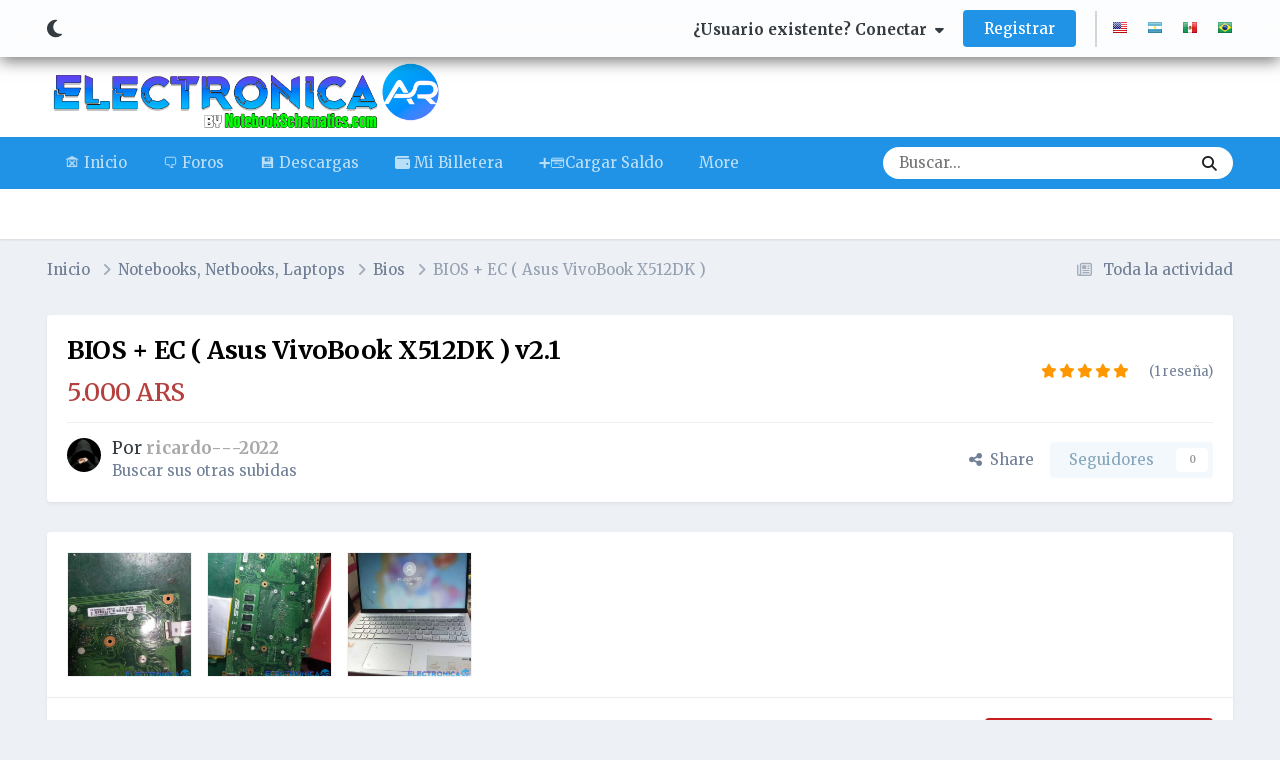

--- FILE ---
content_type: text/html;charset=UTF-8
request_url: https://electronicaar.com/file/1291-bios-ec-asus-vivobook-x512dk/
body_size: 16080
content:
<!DOCTYPE html>
<html lang="es-AR" dir="ltr" class="tee">
	<head>
		
<script>
(function () {
  const checkDark = window.matchMedia && window.matchMedia('(prefers-color-scheme: dark)').matches;
  
  
  
  
    if (
      (checkDark && 'light' === 'auto' && !localStorage.getItem('aXenTheme_manual')) ||
      localStorage.getItem('aXenTheme') === 'dark' ||
	  'light' === 'dark' && !localStorage.getItem('aXenTheme_manual')
    ) {
      document.documentElement.setAttribute('theme', 'dark');

      return;
    }

    document.documentElement.setAttribute('theme', 'light');
  
})();
</script>
		<meta charset="utf-8">
        
		<title>BIOS + EC ( Asus VivoBook X512DK ) - Bios - ElectronicaAR.com - Foro de Microelectrónica</title>
		
		
		
		

	<meta name="viewport" content="width=device-width, initial-scale=1">



	<meta name="twitter:card" content="summary_large_image" />




	
		
			
				<meta property="og:image" content="https://electronicaar.com/uploads/monthly_2024_05/Capture1.thumb.PNG.ce3b95468e22a6dff4df589d8bf1eee7.PNG">
			
		
	

	
		
			
				<meta property="og:title" content="BIOS + EC ( Asus VivoBook X512DK )">
			
		
	

	
		
			
				<meta property="og:type" content="website">
			
		
	

	
		
			
				<meta property="og:url" content="https://electronicaar.com/file/1291-bios-ec-asus-vivobook-x512dk/">
			
		
	

	
		
			
				<meta name="description" content="Archivo Bios + EC Asus VivoBook X512DK">
			
		
	

	
		
			
				<meta property="og:description" content="Archivo Bios + EC Asus VivoBook X512DK">
			
		
	

	
		
			
				<meta property="og:updated_time" content="2022-06-21T15:50:05Z">
			
		
	

	
		
			
				<meta property="og:site_name" content="ElectronicaAR.com - Foro de Microelectrónica">
			
		
	

	
		
			
				<meta property="og:locale" content="es_AR">
			
		
	


	
		<link rel="canonical" href="https://electronicaar.com/file/1291-bios-ec-asus-vivobook-x512dk/" />
	





<link rel="manifest" href="https://electronicaar.com/manifest.webmanifest/">
<meta name="msapplication-config" content="https://electronicaar.com/browserconfig.xml/">
<meta name="msapplication-starturl" content="/">
<meta name="application-name" content="ElectronicaAR.com - Foro de Microelectrónica">
<meta name="apple-mobile-web-app-title" content="ElectronicaAR.com - Foro de Microelectrónica">

	<meta name="theme-color" content="#ffffff">










<link rel="preload" href="//electronicaar.com/applications/core/interface/font/fontawesome-webfont.woff2?v=4.7.0" as="font" crossorigin="anonymous">
		


	<link rel="preconnect" href="https://fonts.googleapis.com">
	<link rel="preconnect" href="https://fonts.gstatic.com" crossorigin>
	
		<link href="https://fonts.googleapis.com/css2?family=Merriweather:wght@300;400;500;600;700&display=swap" rel="stylesheet">
	



	<link rel='stylesheet' href='https://electronicaar.com/uploads/css_built_3/341e4a57816af3ba440d891ca87450ff_framework.css?v=4e52a1ea3c1761747951' media='all'>

	<link rel='stylesheet' href='https://electronicaar.com/uploads/css_built_3/05e81b71abe4f22d6eb8d1a929494829_responsive.css?v=4e52a1ea3c1761747951' media='all'>

	<link rel='stylesheet' href='https://electronicaar.com/uploads/css_built_3/20446cf2d164adcc029377cb04d43d17_flags.css?v=4e52a1ea3c1761747951' media='all'>

	<link rel='stylesheet' href='https://electronicaar.com/uploads/css_built_3/223ae211f0236ea36ac9f7bf920a797a_all.min.css?v=4e52a1ea3c1761747951' media='all'>

	<link rel='stylesheet' href='https://electronicaar.com/uploads/css_built_3/29bd99919d9bcfd58c5a255c6957b8a6_convert.css?v=4e52a1ea3c1761747951' media='all'>

	<link rel='stylesheet' href='https://electronicaar.com/uploads/css_built_3/49037c9bdbc019a877c9a3ae069caf24_v4-font-face.min.css?v=4e52a1ea3c1761747951' media='all'>

	<link rel='stylesheet' href='https://electronicaar.com/uploads/css_built_3/90eb5adf50a8c640f633d47fd7eb1778_core.css?v=4e52a1ea3c1761747951' media='all'>

	<link rel='stylesheet' href='https://electronicaar.com/uploads/css_built_3/5a0da001ccc2200dc5625c3f3934497d_core_responsive.css?v=4e52a1ea3c1761747951' media='all'>

	<link rel='stylesheet' href='https://electronicaar.com/uploads/css_built_3/24bd4821c74747f952801a16eb6c868a_main.css?v=4e52a1ea3c1761747951' media='all'>

	<link rel='stylesheet' href='https://electronicaar.com/uploads/css_built_3/13136374e1b49ed2a6386fef2a59fb0c_skins.css?v=4e52a1ea3c1761747951' media='all'>

	<link rel='stylesheet' href='https://electronicaar.com/uploads/css_built_3/4d6a11e8b4b62e126784f10092df229b_typicons.css?v=4e52a1ea3c1761747951' media='all'>

	<link rel='stylesheet' href='https://electronicaar.com/uploads/css_built_3/b894c0b8cc964798aa59066df91cdbe2_modern_tags.css?v=4e52a1ea3c1761747951' media='all'>

	<link rel='stylesheet' href='https://electronicaar.com/uploads/css_built_3/63225940445060c5a9f21d31e95bf58e_downloads.css?v=4e52a1ea3c1761747951' media='all'>

	<link rel='stylesheet' href='https://electronicaar.com/uploads/css_built_3/20e9fb241d987e07d4fc702c601c3ed8_downloads_responsive.css?v=4e52a1ea3c1761747951' media='all'>





<link rel='stylesheet' href='https://electronicaar.com/uploads/css_built_3/258adbb6e4f3e83cd3b355f84e3fa002_custom.css?v=4e52a1ea3c1761747951' media='all'>




		
		

	
	<link rel='shortcut icon' href='https://electronicaar.com/uploads/monthly_2024_01/favicon.ico' type="image/x-icon">

    	
    	<style id="colorTheme" type="text/css"></style>
			
			<style>
				
				.aXenPicture #ipsLayout_header header {
					
					
					background-image: url(https://electronicaar.com/uploads/set_resources_3/84c1e40ea0e759e3f1505eb1788ddf3c_pattern.png);
					background-size: cover;
						background-position: center;
						background-repeat: no-repeat;
				}
				

				
				.cForumList .ipsDataItem_unread .ipsDataItem_title::before, .cForumGrid_unread .ipsPhotoPanel h3 a::before {
						content: "New";
						color: #fff;
						background: #c72e2e;
						font-size: 12px;
						vertical-align: middle;
						padding: 0 12px;
						margin: 0 2px 0 2px;
						display: inline-block;
						border-radius: var(--box--radius);
				}
				
			</style>
		
	</head>
	<body class="ipsApp ipsApp_front ipsJS_none ipsClearfix" data-controller="core.front.core.app"  data-message=""  data-pageapp="downloads" data-pagelocation="front" data-pagemodule="downloads" data-pagecontroller="view" data-pageid="1291"   >
		
        

        

		  <a href="#ipsLayout_mainArea" class="ipsHide" title="Go to main content on this page" accesskey="m">Jump to content</a>
			<div class="aXenTopBar ipsResponsive_showDesktop">
					<div class="ipsLayout_container ipsFlex ipsFlex-jc:between ipsFlex-ai:center">
						<div class="aXenTopBar_action">
								<ul class="ipsList_inline">
									
									
										<li class="aXenTopBar_theme" data-ipstooltip title="Change Theme"><i class="fas fa-moon"></i></li>
									

									

									

									
								</ul>
							</div>
							
								<div class="aXenTopBar_userNav">
									


	<ul id="elUserNav" class="ipsList_inline cSignedOut ipsResponsive_showDesktop">
		
        
		
        
      	
        
            
            
	


	<li class='cUserNav_icon ipsHide' id='elCart_container'></li>
	<li class='elUserNav_sep ipsHide' id='elCart_sep'></li>

<li id="elSignInLink">
                <a href="https://electronicaar.com/login/" data-ipsmenu-closeonclick="false" data-ipsmenu id="elUserSignIn">
                    ¿Usuario existente? Conectar  <i class="fa fa-caret-down"></i>
                </a>
                
<div id='elUserSignIn_menu' class='ipsMenu ipsMenu_auto ipsHide'>
	<form accept-charset='utf-8' method='post' action='https://electronicaar.com/login/'>
		<input type="hidden" name="csrfKey" value="a8679f1a9252fab7a6f6e9fe0d59d59f">
		<input type="hidden" name="ref" value="aHR0cHM6Ly9lbGVjdHJvbmljYWFyLmNvbS9maWxlLzEyOTEtYmlvcy1lYy1hc3VzLXZpdm9ib29rLXg1MTJkay8=">
		<div data-role="loginForm">
			
			
			
				<div class='ipsColumns ipsColumns_noSpacing'>
					<div class='ipsColumn ipsColumn_wide' id='elUserSignIn_internal'>
						
<div class="ipsPad ipsForm ipsForm_vertical">
	<h4 class="ipsType_sectionHead">Conectar</h4>
	<br><br>
	<ul class='ipsList_reset'>
		<li class="ipsFieldRow ipsFieldRow_noLabel ipsFieldRow_fullWidth">
			
			
				<input type="text" placeholder="Nombre de usuario o correo electrónico" name="auth" autocomplete="email">
			
		</li>
		<li class="ipsFieldRow ipsFieldRow_noLabel ipsFieldRow_fullWidth">
			<input type="password" placeholder="Contraseña" name="password" autocomplete="current-password">
		</li>
		<li class="ipsFieldRow ipsFieldRow_checkbox ipsClearfix">
			<span class="ipsCustomInput">
				<input type="checkbox" name="remember_me" id="remember_me_checkbox" value="1" checked aria-checked="true">
				<span></span>
			</span>
			<div class="ipsFieldRow_content">
				<label class="ipsFieldRow_label" for="remember_me_checkbox">Recuérdame</label>
				<span class="ipsFieldRow_desc">No recomendado en ordenadores compartidos</span>
			</div>
		</li>
		<li class="ipsFieldRow ipsFieldRow_fullWidth">
			<button type="submit" name="_processLogin" value="usernamepassword" class="ipsButton ipsButton_primary ipsButton_small" id="elSignIn_submit">Conectar</button>
			
				<p class="ipsType_right ipsType_small">
					
						<a href='https://electronicaar.com/lostpassword/' data-ipsDialog data-ipsDialog-title='¿Olvidaste tu contraseña?'>
					
					¿Olvidaste tu contraseña?</a>
				</p>
			
		</li>
	</ul>
</div>
					</div>
					<div class='ipsColumn ipsColumn_wide'>
						<div class='ipsPadding' id='elUserSignIn_external'>
							<div class='ipsAreaBackground_light ipsPadding:half'>
								
								
									<div class='ipsType_center ipsMargin_top:half'>
										

<button type="submit" name="_processLogin" value="4" class='ipsButton ipsButton_verySmall ipsButton_fullWidth ipsSocial ipsSocial_google' style="background-color: #4285F4">
	
		<span class='ipsSocial_icon'>
			
				<i class='fa fa-google'></i>
			
		</span>
		<span class='ipsSocial_text'>Conectar usando Google</span>
	
</button>
									</div>
								
							</div>
						</div>
					</div>
				</div>
			
		</div>
	</form>
</div>
            </li>
            
        
		
			<li>
				
					<a href="https://electronicaar.com/register/" data-ipsdialog data-ipsdialog-size="narrow" data-ipsdialog-title="Registrar"  id="elRegisterButton" class="ipsButton ipsButton_normal ipsButton_primary">Registrar</a>
				
			</li>
		
      	
      		<li class="elUserNav_sep">
				
      				<li>
						<ul class="ipsList_inline">
							
								<li>
									
									<a data-ipstooltip data-ipstooltip-label=" English (USD)" href="https://electronicaar.com/index.php?app=core&amp;module=system&amp;controller=language&amp;id=1&amp;csrfKey=a8679f1a9252fab7a6f6e9fe0d59d59f"><i class="ipsFlag ipsFlag-us"></i></a>
								</li>
							
								<li>
									
									<a data-ipstooltip data-ipstooltip-label=" Español (ARS)" href="https://electronicaar.com/index.php?app=core&amp;module=system&amp;controller=language&amp;id=2&amp;csrfKey=a8679f1a9252fab7a6f6e9fe0d59d59f"><i class="ipsFlag ipsFlag-ar"></i></a>
								</li>
							
								<li>
									
									<a data-ipstooltip data-ipstooltip-label=" Español (USD)" href="https://electronicaar.com/index.php?app=core&amp;module=system&amp;controller=language&amp;id=4&amp;csrfKey=a8679f1a9252fab7a6f6e9fe0d59d59f"><i class="ipsFlag ipsFlag-mx"></i></a>
								</li>
							
								<li>
									
									<a data-ipstooltip data-ipstooltip-label=" Português (USD)" href="https://electronicaar.com/index.php?app=core&amp;module=system&amp;controller=language&amp;id=5&amp;csrfKey=a8679f1a9252fab7a6f6e9fe0d59d59f"><i class="ipsFlag ipsFlag-br"></i></a>
								</li>
							
						</ul>
					</li>
      			
      	
	</ul>

                                  	
										
<ul class='ipsMobileHamburger ipsList_reset ipsResponsive_hideDesktop'>
	<li data-ipsDrawer data-ipsDrawer-drawerElem='#elMobileDrawer'>
		<a href='#'>
			
			
			
			
			<i class='fa fa-navicon'></i>
		</a>
	</li>
</ul>
									
								</div>
							
					</div>
			</div>
      		





			<div id="ipsLayout_header" class="ipsClearfix">
				
					
<ul id='elMobileNav' class='ipsResponsive_hideDesktop' data-controller='core.front.core.mobileNav'>
	
		
			
			
				
				
			
				
  					
						<li id='aXenelMobileBreadcrumbArrow'>
							<a href='https://electronicaar.com/category/7-bios/'>
								<i class="fas fa-arrow-left"></i>
							</a>
						</li>
  					
				
				
			
				
				
			
		
	
  
    
    	<li class='aXenTopBar_theme'><i class="fas fa-moon"></i></li>
    
  
    
  
    
  
  	
  
	

	
	
	<li >
		<a data-action="defaultStream" href='https://electronicaar.com/discover/'><i class="fa fa-newspaper-o" aria-hidden="true"></i></a>
	</li>
	
  
	

	
		<li class='ipsJS_show'>
			<a href='https://electronicaar.com/search/'><i class='fa fa-search'></i></a>
		</li>
	
  
  	
	
  
    

	<li data-ipsDrawer data-ipsDrawer-drawerElem='#elMobileDrawer' >
		<a href='#'>
			
			
			
			
			<i class='fa fa-navicon'></i>
		</a>
	</li>
</ul>
				
				<header>
          		<div class="aXenSnow"></div>
					<div class="ipsLayout_container">
                    
                      


<a href='https://electronicaar.com/' id='elLogo' accesskey='1'><img src="https://electronicaar.com/uploads/monthly_2024_01/Elelogo33.png.6043036f439d3cf4034fd5b2f198a83a.png" alt='ElectronicaAR.com - Foro de Microelectrónica'></a>

                      
                      	<div></div>
                      
                    
					
					</div>
				</header>
       			

	<nav data-controller='core.front.core.navBar' class=' ipsResponsive_showDesktop'>
		<div class='ipsNavBar_primary ipsLayout_container '>
			<ul data-role="primaryNavBar" class='ipsClearfix'>
				


	
		
		
		<li  id='elNavSecondary_1' data-role="navBarItem" data-navApp="core" data-navExt="CustomItem">
			
			
				<a href="https://electronicaar.com"  data-navItem-id="1" >
					🏚️ Inicio<span class='ipsNavBar_active__identifier'></span>
				</a>
			
			
				<ul class='ipsNavBar_secondary ipsHide' data-role='secondaryNavBar'>
					


	
	

	
	

                  	
					<li class='ipsHide' id='elNavigationMore_1' data-role='navMore'>
						<a href='#' data-ipsMenu data-ipsMenu-appendTo='#elNavigationMore_1' id='elNavigationMore_1_dropdown'>More <i class='fa fa-caret-down'></i></a>
						<ul class='ipsHide ipsMenu ipsMenu_auto' id='elNavigationMore_1_dropdown_menu' data-role='moreDropdown'></ul>
					</li>
                  	
				</ul>
			
		</li>
	
	

	
		
		
		<li  id='elNavSecondary_39' data-role="navBarItem" data-navApp="core" data-navExt="CustomItem">
			
			
				<a href="https://electronicaar.com/forums/"  data-navItem-id="39" >
					🗨️ Foros<span class='ipsNavBar_active__identifier'></span>
				</a>
			
			
				<ul class='ipsNavBar_secondary ipsHide' data-role='secondaryNavBar'>
					


	
		
		
		<li  id='elNavSecondary_41' data-role="navBarItem" data-navApp="core" data-navExt="CustomItem">
			
			
				<a href="https://electronicaar.com/staff/"  data-navItem-id="41" >
					👨‍💻 Personal<span class='ipsNavBar_active__identifier'></span>
				</a>
			
			
		</li>
	
	

	
		
		
		<li  id='elNavSecondary_42' data-role="navBarItem" data-navApp="core" data-navExt="CustomItem">
			
			
				<a href="https://electronicaar.com/leaderboard/"  data-navItem-id="42" >
					<i class="fa fa-users"></i> Miembros<span class='ipsNavBar_active__identifier'></span>
				</a>
			
			
		</li>
	
	

	
		
		
		<li  id='elNavSecondary_45' data-role="navBarItem" data-navApp="core" data-navExt="CustomItem">
			
			
				<a href="https://legacy.electronicaar.com/" target='_blank' rel="noopener" data-navItem-id="45" >
					Legacy<span class='ipsNavBar_active__identifier'></span>
				</a>
			
			
		</li>
	
	

                  	
					<li class='ipsHide' id='elNavigationMore_39' data-role='navMore'>
						<a href='#' data-ipsMenu data-ipsMenu-appendTo='#elNavigationMore_39' id='elNavigationMore_39_dropdown'>More <i class='fa fa-caret-down'></i></a>
						<ul class='ipsHide ipsMenu ipsMenu_auto' id='elNavigationMore_39_dropdown_menu' data-role='moreDropdown'></ul>
					</li>
                  	
				</ul>
			
		</li>
	
	

	
		
		
		<li  id='elNavSecondary_38' data-role="navBarItem" data-navApp="core" data-navExt="CustomItem">
			
			
				<a href="https://electronicaar.com"  data-navItem-id="38" >
					💾 Descargas<span class='ipsNavBar_active__identifier'></span>
				</a>
			
			
				<ul class='ipsNavBar_secondary ipsHide' data-role='secondaryNavBar'>
					


	
		
		
		<li  id='elNavSecondary_43' data-role="navBarItem" data-navApp="core" data-navExt="CustomItem">
			
			
				<a href="https://electronicaar.com/clients/purchases/"  data-navItem-id="43" >
					<i class="fa fa-file-invoice-dollar"></i></i> Compras<span class='ipsNavBar_active__identifier'></span>
				</a>
			
			
		</li>
	
	

	
		
		
		<li  id='elNavSecondary_46' data-role="navBarItem" data-navApp="core" data-navExt="CustomItem">
			
			
				<a href="https://electronicaar.com/clients/orders/"  data-navItem-id="46" >
					<i class="fa fa-file"></i></i> Pedidos<span class='ipsNavBar_active__identifier'></span>
				</a>
			
			
		</li>
	
	

                  	
					<li class='ipsHide' id='elNavigationMore_38' data-role='navMore'>
						<a href='#' data-ipsMenu data-ipsMenu-appendTo='#elNavigationMore_38' id='elNavigationMore_38_dropdown'>More <i class='fa fa-caret-down'></i></a>
						<ul class='ipsHide ipsMenu ipsMenu_auto' id='elNavigationMore_38_dropdown_menu' data-role='moreDropdown'></ul>
					</li>
                  	
				</ul>
			
		</li>
	
	

	
		
		
		<li  id='elNavSecondary_44' data-role="navBarItem" data-navApp="core" data-navExt="CustomItem">
			
			
				<a href="https://electronicaar.com/clients/credit/"  data-navItem-id="44" >
					<i class="fa fa-wallet"></i> Mi Billetera<span class='ipsNavBar_active__identifier'></span>
				</a>
			
			
		</li>
	
	

	
		
		
		<li  id='elNavSecondary_50' data-role="navBarItem" data-navApp="core" data-navExt="CustomItem">
			
			
				<a href="https://saldo.electronicaar.com" target='_blank' rel="noopener" data-navItem-id="50" >
					➕💳Cargar Saldo<span class='ipsNavBar_active__identifier'></span>
				</a>
			
			
		</li>
	
	

	
		
		
		<li  id='elNavSecondary_49' data-role="navBarItem" data-navApp="core" data-navExt="CustomItem">
			
			
				<a href="https://electronicaar.com/store/redeem/"  data-navItem-id="49" >
					 🎫 Canjear Gift Card<span class='ipsNavBar_active__identifier'></span>
				</a>
			
			
		</li>
	
	

	
	

				<li class='ipsHide' id='elNavigationMore' data-role='navMore'>
					<a href='#' data-ipsMenu data-ipsMenu-appendTo='#elNavigationMore' id='elNavigationMore_dropdown'>More</a>
					<ul class='ipsNavBar_secondary ipsHide' data-role='secondaryNavBar'>
						<li class='ipsHide' id='elNavigationMore_more' data-role='navMore'>
							<a href='#' data-ipsMenu data-ipsMenu-appendTo='#elNavigationMore_more' id='elNavigationMore_more_dropdown'>More <i class='fa fa-caret-down'></i></a>
							<ul class='ipsHide ipsMenu ipsMenu_auto' id='elNavigationMore_more_dropdown_menu' data-role='moreDropdown'></ul>
						</li>
					</ul>
				</li>
			</ul>
			

	<div id="elSearchWrapper">
		<div id='elSearch' data-controller="core.front.core.quickSearch">
			<form accept-charset='utf-8' action='//electronicaar.com/search/?do=quicksearch' method='post'>
                <input type='search' id='elSearchField' placeholder='Buscar...' name='q' autocomplete='off' aria-label='Buscar'>
                <details class='cSearchFilter'>
                    <summary class='cSearchFilter__text'></summary>
                    <ul class='cSearchFilter__menu'>
                        
                        <li><label><input type="radio" name="type" value="all" ><span class='cSearchFilter__menuText'>Todas partes</span></label></li>
                        
                        
                            <li><label><input type="radio" name="type" value="core_statuses_status"><span class='cSearchFilter__menuText'>Actualizaciones de estado</span></label></li>
                        
                            <li><label><input type="radio" name="type" value="forums_topic"><span class='cSearchFilter__menuText'>Temas</span></label></li>
                        
                            <li><label><input type="radio" name="type" value="cms_pages_pageitem"><span class='cSearchFilter__menuText'>Pages</span></label></li>
                        
                            <li><label><input type="radio" name="type" value="cms_records1"><span class='cSearchFilter__menuText'>Article</span></label></li>
                        
                            <li><label><input type="radio" name="type" value="downloads_file" checked><span class='cSearchFilter__menuText'>Descargas</span></label></li>
                        
                            <li><label><input type="radio" name="type" value="nexus_package_item"><span class='cSearchFilter__menuText'>Products</span></label></li>
                        
                            <li><label><input type="radio" name="type" value="core_members"><span class='cSearchFilter__menuText'>Miembros</span></label></li>
                        
                    </ul>
                </details>
				<button class='cSearchSubmit' type="submit" aria-label='Buscar'><i class="fa fa-search"></i></button>
			</form>
		</div>
	</div>

		</div>
	</nav>

				
			</div>

			

      

		<main id="ipsLayout_body" class="ipsLayout_container">
			<div id="ipsLayout_contentArea">
				
<nav class='ipsBreadcrumb ipsBreadcrumb_top ipsFaded_withHover'>
	

	<ul class='ipsList_inline ipsPos_right'>
		
		<li >
			<a data-action="defaultStream" class='ipsType_light '  href='https://electronicaar.com/discover/'><i class="fa fa-newspaper-o" aria-hidden="true"></i> <span>Toda la actividad</span></a>
		</li>
		
	</ul>

	<ul data-role="breadcrumbList">
		<li>
			<a title="Inicio" href='https://electronicaar.com/'>
				<span>Inicio <i class='fa fa-angle-right'></i></span>
			</a>
		</li>
		
		
			<li>
				
					<a href='https://electronicaar.com/category/2-notebooks-netbooks-laptops/'>
						<span>Notebooks, Netbooks, Laptops <i class='fa fa-angle-right' aria-hidden="true"></i></span>
					</a>
				
			</li>
		
			<li>
				
					<a href='https://electronicaar.com/category/7-bios/'>
						<span>Bios <i class='fa fa-angle-right' aria-hidden="true"></i></span>
					</a>
				
			</li>
		
			<li>
				
					BIOS + EC ( Asus VivoBook X512DK )
				
			</li>
		
	</ul>
</nav>
				

	



	






	




				
				<div id="ipsLayout_contentWrapper">
					
					<div id="ipsLayout_mainArea">
						
						
						
						
						

	




						



<div>
	<div class='ipsColumns ipsColumns_collapsePhone ipsClearfix ipsMargin_bottom'>
		<div class='ipsColumn ipsColumn_fluid'>
			<div class='ipsPageHeader ipsResponsive_pull ipsBox ipsPadding'>
				<div class='ipsFlex ipsFlex-ai:center ipsFlex-fw:wrap ipsGap:4'>
					<div class='ipsFlex-flex:11'>
						<h1 class='ipsType_pageTitle ipsContained_container'>
							
							
							
							
							
							
								<span class='ipsType_break ipsContained'>BIOS + EC ( Asus VivoBook X512DK ) v2.1</span>
							
						</h1>

						
							<p class="ipsType_pageTitle ipsType_reset ipsSpacer_top ipsSpacer_half">
								
									<span class='cFilePrice'>5.000 ARS</span>
									
								
							</p>
						

						
					</div>
					
						<div class='ipsFlex-flex:00'>
							
<div  class='ipsClearfix ipsRating  ipsRating_large'>
	
	<ul class='ipsRating_collective'>
		
			
				<li class='ipsRating_on'>
					<i class='fa fa-star'></i>
				</li>
			
		
			
				<li class='ipsRating_on'>
					<i class='fa fa-star'></i>
				</li>
			
		
			
				<li class='ipsRating_on'>
					<i class='fa fa-star'></i>
				</li>
			
		
			
				<li class='ipsRating_on'>
					<i class='fa fa-star'></i>
				</li>
			
		
			
				<li class='ipsRating_on'>
					<i class='fa fa-star'></i>
				</li>
			
		
	</ul>
</div>&nbsp;&nbsp; <span class='ipsType_normal ipsType_light'>(1 reseña)</span>
						</div>
					
				</div>
				<hr class='ipsHr'>
				<div class='ipsPageHeader__meta ipsFlex ipsFlex-jc:between ipsFlex-ai:center ipsFlex-fw:wrap ipsGap:3'>
					<div class='ipsFlex-flex:11'>
						<div class='ipsPhotoPanel ipsPhotoPanel_tiny ipsClearfix'>
							


	<a href="https://electronicaar.com/profile/2928-ricardo-2022/" rel="nofollow" data-ipsHover data-ipsHover-width="370" data-ipsHover-target="https://electronicaar.com/profile/2928-ricardo-2022/?do=hovercard" class="ipsUserPhoto ipsUserPhoto_tiny" title="Ir al perfil de ricardo---2022">
		<img src='https://electronicaar.com/uploads/monthly_2024_01/3393.thumb.jpg.ee7e9dfe421833546dd7c50f6a34a89c.jpg' alt='ricardo---2022' loading="lazy">
	</a>

							<div>
								<p class='ipsType_reset ipsType_large ipsType_blendLinks'>
									Por 


<a href='https://electronicaar.com/profile/2928-ricardo-2022/' rel="nofollow" data-ipsHover data-ipsHover-width='370' data-ipsHover-target='https://electronicaar.com/profile/2928-ricardo-2022/?do=hovercard&amp;referrer=https%253A%252F%252Felectronicaar.com%252Ffile%252F1291-bios-ec-asus-vivobook-x512dk%252F' title="Ir al perfil de ricardo---2022" class="ipsType_break"><span style="color:DarkGray;font-weight:bold">ricardo---2022</span></a>
									
								</p>
								
								<ul class='ipsList_inline ipsType_light ipsType_blendLinks'>
									
										<li><a href='https://electronicaar.com/profile/2928-ricardo-2022/content/?type=downloads_file'>Buscar sus otras subidas</a></li>
									
									
								</ul>
								
							</div>
						</div>
					</div>
					<div class='ipsFlex-flex:01 ipsResponsive_hidePhone'>
						<div class='ipsShareLinks'>
							
								


    <a href='#elShareItem_946019583_menu' id='elShareItem_946019583' data-ipsMenu class='ipsShareButton ipsButton ipsButton_verySmall ipsButton_link ipsButton_link--light'>
        <span><i class='fa fa-share-alt'></i></span> &nbsp;Share
    </a>

    <div class='ipsPadding ipsMenu ipsMenu_normal ipsHide' id='elShareItem_946019583_menu' data-controller="core.front.core.sharelink">
        
        
        	
        
        <span data-ipsCopy data-ipsCopy-flashmessage>
            <a href="https://electronicaar.com/file/1291-bios-ec-asus-vivobook-x512dk/" class="ipsButton ipsButton_light ipsButton_small ipsButton_fullWidth" data-role="copyButton" data-clipboard-text="https://electronicaar.com/file/1291-bios-ec-asus-vivobook-x512dk/" data-ipstooltip title='Copy Link to Clipboard'><i class="fa fa-clone"></i> https://electronicaar.com/file/1291-bios-ec-asus-vivobook-x512dk/</a>
        </span>
        <ul class='ipsShareLinks ipsMargin_top:half'>
            
                <li>
<a href="https://www.facebook.com/sharer/sharer.php?u=https%3A%2F%2Felectronicaar.com%2Ffile%2F1291-bios-ec-asus-vivobook-x512dk%2F" class="cShareLink cShareLink_facebook" target="_blank" data-role="shareLink" title='Compartir en Facebook' data-ipsTooltip rel='noopener nofollow'>
	<i class="fa fa-facebook"></i>
</a></li>
            
                <li>
<a href="https://www.reddit.com/submit?url=https%3A%2F%2Felectronicaar.com%2Ffile%2F1291-bios-ec-asus-vivobook-x512dk%2F&amp;title=BIOS+%2B+EC+%28+Asus+VivoBook+X512DK+%29" rel="nofollow noopener" class="cShareLink cShareLink_reddit" target="_blank" title='Compartir en Reddit' data-ipsTooltip>
	<i class="fa fa-reddit"></i>
</a></li>
            
                <li>
<a href="https://www.linkedin.com/shareArticle?mini=true&amp;url=https%3A%2F%2Felectronicaar.com%2Ffile%2F1291-bios-ec-asus-vivobook-x512dk%2F&amp;title=BIOS+%2B+EC+%28+Asus+VivoBook+X512DK+%29" rel="nofollow noopener" class="cShareLink cShareLink_linkedin" target="_blank" data-role="shareLink" title='Compartir en LinkedIn' data-ipsTooltip>
	<i class="fa fa-linkedin"></i>
</a></li>
            
                <li>
<a href="https://pinterest.com/pin/create/button/?url=https://electronicaar.com/file/1291-bios-ec-asus-vivobook-x512dk/&amp;media=" class="cShareLink cShareLink_pinterest" rel="nofollow noopener" target="_blank" data-role="shareLink" title='Compartir en Pinterest' data-ipsTooltip>
	<i class="fa fa-pinterest"></i>
</a></li>
            
                <li>
<a href="https://x.com/share?url=https%3A%2F%2Felectronicaar.com%2Ffile%2F1291-bios-ec-asus-vivobook-x512dk%2F" class="cShareLink cShareLink_x" target="_blank" data-role="shareLink" title='Share on X' data-ipsTooltip rel='nofollow noopener'>
    <i class="fa fa-x"></i>
</a></li>
            
        </ul>
        
            <hr class='ipsHr'>
            <button class='ipsHide ipsButton ipsButton_verySmall ipsButton_light ipsButton_fullWidth ipsMargin_top:half' data-controller='core.front.core.webshare' data-role='webShare' data-webShareTitle='BIOS + EC ( Asus VivoBook X512DK )' data-webShareText='BIOS + EC ( Asus VivoBook X512DK )' data-webShareUrl='https://electronicaar.com/file/1291-bios-ec-asus-vivobook-x512dk/'>More sharing options...</button>
        
    </div>

							
							

								
                            

							



							

<div data-followApp='downloads' data-followArea='file' data-followID='1291' data-controller='core.front.core.followButton'>
	

	<a href='https://electronicaar.com/login/' rel="nofollow" class="ipsFollow ipsPos_middle ipsButton ipsButton_light ipsButton_verySmall ipsButton_disabled" data-role="followButton" data-ipsTooltip title='Conéctate para seguir esto'>
		<span>Seguidores</span>
		<span class='ipsCommentCount'>0</span>
	</a>

</div>
						</div>
					</div>
				</div>
			</div>
		</div>
	</div>

	


    
	
	

	<div class='ipsBox ipsResponsive_pull'>
		
			<section>
				<h2 class='ipsType_sectionTitle ipsType_reset ipsHide'>3 Screenshots</h2>
				<div class='ipsPadding ipsBorder_bottom'>
					<div class='ipsCarousel ipsClearfix' data-ipsCarousel data-ipsCarousel-showDots>
						<div class='ipsCarousel_inner'>
							<ul class='cDownloadsCarousel ipsClearfix' data-role="carouselItems">
								
								
									<li class='ipsCarousel_item' data-ipsLazyLoad>
										<span data-background-src='https://electronicaar.com/uploads/monthly_2024_05/Capture1.thumb.PNG.ce3b95468e22a6dff4df589d8bf1eee7.PNG' class="ipsThumb ipsThumb_medium ipsThumb_bg ipsCursor_pointer" data-ipsLightbox data-ipsLightbox-group="download_1291" data-fullURL="https://electronicaar.com/uploads/monthly_2024_05/Capture1.PNG.483547b7e512f2e21c1dfb6dfe35a4d0.PNG">
											<img src='//electronicaar.com/applications/core/interface/js/spacer.png' data-src="https://electronicaar.com/uploads/monthly_2024_05/Capture1.thumb.PNG.ce3b95468e22a6dff4df589d8bf1eee7.PNG" alt="">
										</span>
									</li>
								
									<li class='ipsCarousel_item' data-ipsLazyLoad>
										<span data-background-src='https://electronicaar.com/uploads/monthly_2024_05/Capture.thumb.PNG.5df4991f68790370e6e13e170e3f7810.PNG' class="ipsThumb ipsThumb_medium ipsThumb_bg ipsCursor_pointer" data-ipsLightbox data-ipsLightbox-group="download_1291" data-fullURL="https://electronicaar.com/uploads/monthly_2024_05/Capture.PNG.998af9a7ded6f9ed39000ea1a66d2ea9.PNG">
											<img src='//electronicaar.com/applications/core/interface/js/spacer.png' data-src="https://electronicaar.com/uploads/monthly_2024_05/Capture.thumb.PNG.5df4991f68790370e6e13e170e3f7810.PNG" alt="">
										</span>
									</li>
								
									<li class='ipsCarousel_item' data-ipsLazyLoad>
										<span data-background-src='https://electronicaar.com/uploads/monthly_2024_05/Capture2.thumb.PNG.78d80b4d7787b1c512d27619f7cd7791.PNG' class="ipsThumb ipsThumb_medium ipsThumb_bg ipsCursor_pointer" data-ipsLightbox data-ipsLightbox-group="download_1291" data-fullURL="https://electronicaar.com/uploads/monthly_2024_05/Capture2.PNG.9dba6377d9b6cde191225cce4c3105f8.PNG">
											<img src='//electronicaar.com/applications/core/interface/js/spacer.png' data-src="https://electronicaar.com/uploads/monthly_2024_05/Capture2.thumb.PNG.78d80b4d7787b1c512d27619f7cd7791.PNG" alt="">
										</span>
									</li>
								
							</ul>
						</div>
						<span class='ipsCarousel_shadow ipsCarousel_shadowLeft'></span>
						<span class='ipsCarousel_shadow ipsCarousel_shadowRight'></span>
						<a href='#' class='ipsCarousel_nav ipsHide' data-action='prev'><i class='fa fa-chevron-left'></i></a>
						<a href='#' class='ipsCarousel_nav ipsHide' data-action='next'><i class='fa fa-chevron-right'></i></a>
					</div>
				</div>
			</section>
		 
		<div class='ipsColumns ipsColumns_collapsePhone'>
			<article class='ipsColumn ipsColumn_fluid'>
				
				
					
				
					
				
					
				

				<div class='ipsPadding'>
				
					<section class='ipsType_normal '>
						<h2 class='ipsType_sectionHead ipsMargin_bottom:half'>Descripción </h2>
						<div class='ipsType_richText ipsContained ipsType_break ipsSpacer_bottom' data-controller='core.front.core.lightboxedImages'>
							Archivo Bios + EC Asus VivoBook X512DK
						</div>
						
						
							<hr class='ipsHr ipsSpacer_both ipsSpacer_double'>
							<section data-controller='downloads.front.view.changeLog'>
								<h2 class='ipsType_sectionHead'>Novedades de la Versión <span data-role='versionTitle'>v2.1</span></h2>

								<div data-role='changeLogData'>
									

<p class='ipsType_reset ipsType_light ipsMargin_bottom:half'>Subido el <time datetime='1970-01-01T00:00:00Z' title='01/01/70 00:00' data-short='56 a'>1 de Enero del 1970</time></p>
<div class='ipsType_richText ipsType_normal'>
	
		



<div class='ipsType_richText ipsType_normal' data-controller='core.front.core.lightboxedImages' >
Archivos ( Bios + EC ) Notebook Asus VivoBook X512DK Rev2.1[ATTACH type="full"]3797[/ATTACH][ATTACH type="full"]3798[/ATTACH][ATTACH type="full"]3799[/ATTACH]
</div>

	
</div>

								</div>
								<ul class='ipsMenu ipsMenu_selectable ipsMenu_auto ipsHide' id='elChangelog_menu'>
									
									<li class='ipsMenu_item ipsMenu_itemChecked' data-ipsMenuValue='v2.1'><a href='https://electronicaar.com/file/1291-bios-ec-asus-vivobook-x512dk/?changelog=0' title='See changelog for version v2.1'>v2.1</a></li>
									
								</ul>
							</section>
						

						
							
						
							
						
							
						
					</section>
				
				</div>
			</article>
			<aside class='ipsColumn ipsColumn_wide'>
				<div class='ipsPadding'>
					<ul class="ipsToolList ipsToolList_vertical ipsClearfix">
						
							
							<li class='ipsToolList_primaryAction'>
								
									<a href='https://electronicaar.com/file/1291-bios-ec-asus-vivobook-x512dk/?do=buy' class='ipsButton ipsButton_fullWidth ipsButton_large ipsButton_important' data-ipsDialog><i class='fa fa-shopping-cart'></i> &nbsp;Comprar - 5.000 ARS</a>
								
							</li>
						
						
					</ul>
					<hr class='ipsHr'>

				
				<h2 class='ipsType_sectionHead'>Detalles</h2>
				<ul class="ipsDataList ipsDataList_reducedSpacing ipsSpacer_top">
					<li class="ipsDataItem">
						<span class="ipsDataItem_generic ipsDataItem_size3"><strong>Visitas</strong></span>
						<span class="ipsDataItem_generic cFileInfoData">479</span>
					</li>
					
						<li class="ipsDataItem">
							<span class="ipsDataItem_generic ipsDataItem_size3"><strong>Compras</strong></span>
							<span class="ipsDataItem_generic cFileInfoData">0</span>
						</li>
					
					
					<li class="ipsDataItem">
						<span class="ipsDataItem_generic ipsDataItem_size3"><strong>Enviado</strong></span>
						<span class="ipsDataItem_generic cFileInfoData"><time datetime='2022-06-21T15:50:05Z' title='21/06/22 15:50' data-short='3 a'>21 de Junio del 2022</time></span>
					</li>
					
					
					
						<li class="ipsDataItem">
							<span class="ipsDataItem_generic ipsDataItem_size3"><strong>Tamaño</strong></span>
							<span class="ipsDataItem_generic cFileInfoData">9.99 MB</span>
						</li>
					
					
						
							<li class="ipsDataItem">
								<span class="ipsDataItem_generic ipsDataItem_size3"><strong>Revision del PCB</strong></span>
								<div class="ipsDataItem_generic ipsType_break cFileInfoData">
									Rev 2.1
								</div>
							</li>
						
					
						
							<li class="ipsDataItem">
								<span class="ipsDataItem_generic ipsDataItem_size3"><strong>Incluye Main Bios</strong></span>
								<div class="ipsDataItem_generic ipsType_break cFileInfoData">
									si
								</div>
							</li>
						
					
						
							<li class="ipsDataItem">
								<span class="ipsDataItem_generic ipsDataItem_size3"><strong>Incluye EC Bios (Si/No)</strong></span>
								<div class="ipsDataItem_generic ipsType_break cFileInfoData">
									si
								</div>
							</li>
						
					

					
				</ul>
				</div>
			</aside>
		</div>
		
			<div class='ipsItemControls cDownloadsItemControls'>
				
					

	<div data-controller='core.front.core.reaction' class='ipsItemControls_right ipsClearfix '>	
		<div class='ipsReact ipsPos_right'>
			
				
				<div class='ipsReact_blurb ipsHide' data-role='reactionBlurb'>
					
				</div>
			
			
			
		</div>
	</div>

				
				
			</div>
		
	</div>

	<div class='ipsBox ipsPadding ipsResponsive_pull ipsResponsive_showPhone ipsMargin_top'>
		<div class='ipsShareLinks'>
			

			
				


    <a href='#elShareItem_535349127_menu' id='elShareItem_535349127' data-ipsMenu class='ipsShareButton ipsButton ipsButton_verySmall ipsButton_light '>
        <span><i class='fa fa-share-alt'></i></span> &nbsp;Share
    </a>

    <div class='ipsPadding ipsMenu ipsMenu_normal ipsHide' id='elShareItem_535349127_menu' data-controller="core.front.core.sharelink">
        
        
        	
        
        <span data-ipsCopy data-ipsCopy-flashmessage>
            <a href="https://electronicaar.com/file/1291-bios-ec-asus-vivobook-x512dk/" class="ipsButton ipsButton_light ipsButton_small ipsButton_fullWidth" data-role="copyButton" data-clipboard-text="https://electronicaar.com/file/1291-bios-ec-asus-vivobook-x512dk/" data-ipstooltip title='Copy Link to Clipboard'><i class="fa fa-clone"></i> https://electronicaar.com/file/1291-bios-ec-asus-vivobook-x512dk/</a>
        </span>
        <ul class='ipsShareLinks ipsMargin_top:half'>
            
                <li>
<a href="https://www.facebook.com/sharer/sharer.php?u=https%3A%2F%2Felectronicaar.com%2Ffile%2F1291-bios-ec-asus-vivobook-x512dk%2F" class="cShareLink cShareLink_facebook" target="_blank" data-role="shareLink" title='Compartir en Facebook' data-ipsTooltip rel='noopener nofollow'>
	<i class="fa fa-facebook"></i>
</a></li>
            
                <li>
<a href="https://www.reddit.com/submit?url=https%3A%2F%2Felectronicaar.com%2Ffile%2F1291-bios-ec-asus-vivobook-x512dk%2F&amp;title=BIOS+%2B+EC+%28+Asus+VivoBook+X512DK+%29" rel="nofollow noopener" class="cShareLink cShareLink_reddit" target="_blank" title='Compartir en Reddit' data-ipsTooltip>
	<i class="fa fa-reddit"></i>
</a></li>
            
                <li>
<a href="https://www.linkedin.com/shareArticle?mini=true&amp;url=https%3A%2F%2Felectronicaar.com%2Ffile%2F1291-bios-ec-asus-vivobook-x512dk%2F&amp;title=BIOS+%2B+EC+%28+Asus+VivoBook+X512DK+%29" rel="nofollow noopener" class="cShareLink cShareLink_linkedin" target="_blank" data-role="shareLink" title='Compartir en LinkedIn' data-ipsTooltip>
	<i class="fa fa-linkedin"></i>
</a></li>
            
                <li>
<a href="https://pinterest.com/pin/create/button/?url=https://electronicaar.com/file/1291-bios-ec-asus-vivobook-x512dk/&amp;media=" class="cShareLink cShareLink_pinterest" rel="nofollow noopener" target="_blank" data-role="shareLink" title='Compartir en Pinterest' data-ipsTooltip>
	<i class="fa fa-pinterest"></i>
</a></li>
            
                <li>
<a href="https://x.com/share?url=https%3A%2F%2Felectronicaar.com%2Ffile%2F1291-bios-ec-asus-vivobook-x512dk%2F" class="cShareLink cShareLink_x" target="_blank" data-role="shareLink" title='Share on X' data-ipsTooltip rel='nofollow noopener'>
    <i class="fa fa-x"></i>
</a></li>
            
        </ul>
        
            <hr class='ipsHr'>
            <button class='ipsHide ipsButton ipsButton_verySmall ipsButton_light ipsButton_fullWidth ipsMargin_top:half' data-controller='core.front.core.webshare' data-role='webShare' data-webShareTitle='BIOS + EC ( Asus VivoBook X512DK )' data-webShareText='BIOS + EC ( Asus VivoBook X512DK )' data-webShareUrl='https://electronicaar.com/file/1291-bios-ec-asus-vivobook-x512dk/'>More sharing options...</button>
        
    </div>

			
				
            

			

<div data-followApp='downloads' data-followArea='file' data-followID='1291' data-controller='core.front.core.followButton'>
	

	<a href='https://electronicaar.com/login/' rel="nofollow" class="ipsFollow ipsPos_middle ipsButton ipsButton_light ipsButton_verySmall ipsButton_disabled" data-role="followButton" data-ipsTooltip title='Conéctate para seguir esto'>
		<span>Seguidores</span>
		<span class='ipsCommentCount'>0</span>
	</a>

</div>
			



		</div>
	</div>
	
	
		<div class='ipsPager ipsSpacer_top'>
			<div class="ipsPager_prev">
				
					<a href="https://electronicaar.com/file/1287-asus-x200la-bios/" title="Archivo Anterior">
						<span class="ipsPager_type">Archivo Anterior</span>
						<span class="ipsPager_title ipsType_light ipsTruncate ipsTruncate_line">ASUS X200LA - BIOS</span>
					</a>
				
			</div>
			
				<div class="ipsPager_next">
					<a href="https://electronicaar.com/file/1293-asus-x541uvk-rev20-bios-ec/" title="Siguiente Archivo">
						<span class="ipsPager_type">Siguiente Archivo</span>
						<span class="ipsPager_title ipsType_light ipsTruncate ipsTruncate_line">ASUS X541UVK Rev2.0 Bios + EC</span>
					</a>
				</div>
			
		</div>
		<hr class='ipsHr'>
	

	
		<a id="replies"></a>
		<h2 class='ipsHide'>Críticas de usuarios</h2>
		<div class='ipsMargin_top'>
<div class='ipsResponsive_pull' data-controller='core.front.core.commentsWrapper' data-tabsId='f28bdcf2a465fd4bb987360416573a09'>
	
<div class='ipsTabs ipsClearfix' id='elTabs_f28bdcf2a465fd4bb987360416573a09' data-ipsTabBar data-ipsTabBar-contentArea='#ipsTabs_content_f28bdcf2a465fd4bb987360416573a09' >
	<a href='#elTabs_f28bdcf2a465fd4bb987360416573a09' data-action='expandTabs'><i class='fa fa-caret-down'></i></a>
	<ul role='tablist'>
		
			<li>
				<a href='https://electronicaar.com/file/1291-bios-ec-asus-vivobook-x512dk/?tab=reviews' id='f28bdcf2a465fd4bb987360416573a09_tab_reviews' class="ipsTabs_item ipsTabs_activeItem" title='1 Reseña' role="tab" aria-selected="true">
					1 Reseña
				</a>
			</li>
		
			<li>
				<a href='https://electronicaar.com/file/1291-bios-ec-asus-vivobook-x512dk/?tab=comments' id='f28bdcf2a465fd4bb987360416573a09_tab_comments' class="ipsTabs_item " title='0 Comentarios' role="tab" aria-selected="false">
					0 Comentarios
				</a>
			</li>
		
	</ul>
</div>
<section id='ipsTabs_content_f28bdcf2a465fd4bb987360416573a09' class='ipsTabs_panels ipsTabs_contained'>
	
		
			<div id='ipsTabs_elTabs_f28bdcf2a465fd4bb987360416573a09_f28bdcf2a465fd4bb987360416573a09_tab_reviews_panel' class="ipsTabs_panel" aria-labelledby="f28bdcf2a465fd4bb987360416573a09_tab_reviews" aria-hidden="false">
				

<div data-controller='core.front.core.commentFeed' data-autoPoll data-commentsType='reviews' data-baseURL='https://electronicaar.com/file/1291-bios-ec-asus-vivobook-x512dk/' data-lastPage data-feedID='file-1291-reviews' id='reviews'>
	
		
			<p class='ipsType_reset ipsType_light ipsType_normal'>Sólo podrá proporcionar una reseña una vez que haya descargado el archivo.</p>
		
	
	
		<hr class='ipsHr'>
		<div class="ipsClearfix ipsSpacer_bottom">
			



			
			<div class="ipsClearfix ipsPos_right ipsResponsive_hidePhone">
				<ul class="ipsButtonRow ipsClearfix">
					<li data-action="tableFilter">
						<a href="https://electronicaar.com/file/1291-bios-ec-asus-vivobook-x512dk/?tab=reviews&amp;sort=helpful" class="ipsButtonRow_active" data-action="filterClick">Más útil</a>
					</li>
					<li data-action="tableFilter">
						<a href="https://electronicaar.com/file/1291-bios-ec-asus-vivobook-x512dk/?tab=reviews&amp;sort=newest" class="" data-action="filterClick">Reciente</a>
					</li>
				</ul>
			</div>
		</div>
		
		<div data-role='commentFeed' data-controller='core.front.core.moderation'>
			<form action="https://electronicaar.com/file/1291-bios-ec-asus-vivobook-x512dk/?csrfKey=a8679f1a9252fab7a6f6e9fe0d59d59f&amp;do=multimodReview" method="post" data-ipsPageAction data-role='moderationTools'>
				
				
					
					
					


	<a id='review-10'></a>
	<a id='findReview-10'></a>
	<article id="elReview_10" class="ipsBox ipsBox--child ipsComment ipsComment_parent ipsClearfix ipsClear ">
		
<div id='review-10_wrap' data-controller='core.front.core.comment' data-commentApp='downloads' data-commentType='downloads-review' data-commentID="10" data-quoteData='{&quot;userid&quot;:16,&quot;username&quot;:&quot;pcp04&quot;,&quot;timestamp&quot;:1655827108,&quot;contentapp&quot;:&quot;downloads&quot;,&quot;contenttype&quot;:&quot;downloads&quot;,&quot;contentid&quot;:1291,&quot;contentcommentid&quot;:10}' class='ipsComment_content ipsType_medium'>
	<div class='ipsComment_header ipsFlex ipsFlex-ai:start ipsFlex-jc:between'>
		<div class='ipsPhotoPanel ipsPhotoPanel_small'>
			


	<a href="https://electronicaar.com/profile/16-pcp04/" rel="nofollow" data-ipsHover data-ipsHover-width="370" data-ipsHover-target="https://electronicaar.com/profile/16-pcp04/?do=hovercard" class="ipsUserPhoto ipsUserPhoto_small ipsPos_left" title="Ir al perfil de pcp04">
		<img src='https://electronicaar.com/uploads/monthly_2024_01/45.thumb.jpg.c6b791686d1b250effa44bf65b325b9f.jpg' alt='pcp04' loading="lazy">
	</a>

			<div>
				<h3 class="ipsComment_author ipsType_blendLinks">
					<strong class='ipsType_normal'>


<a href='https://electronicaar.com/profile/16-pcp04/' rel="nofollow" data-ipsHover data-ipsHover-width='370' data-ipsHover-target='https://electronicaar.com/profile/16-pcp04/?do=hovercard&amp;referrer=https%253A%252F%252Felectronicaar.com%252Ffile%252F1291-bios-ec-asus-vivobook-x512dk%252F' title="Ir al perfil de pcp04" class="ipsType_break"><span style="color:DarkGray;font-weight:bold">pcp04</span></a></strong>
					

	
		<span title="Reputación total del miembro" data-ipsTooltip class='ipsRepBadge ipsRepBadge_positive'>
	
			<i class='fa fa-plus-circle'></i> 1.414
	
		</span>
	

				</h3>
				<p class="ipsComment_meta ipsType_medium ipsType_light">
					
						<time datetime='2022-06-21T15:58:28Z' title='21/06/22 15:58' data-short='3 a'>21 de Junio del 2022</time>
					

					
					
				</p>
				<ul class='ipsList_inline ipsClearfix ipsRating ipsRating_large'>
					
						<li class='ipsRating_on'>
							<i class='fa fa-star'></i>
						</li>
					
						<li class='ipsRating_on'>
							<i class='fa fa-star'></i>
						</li>
					
						<li class='ipsRating_on'>
							<i class='fa fa-star'></i>
						</li>
					
						<li class='ipsRating_on'>
							<i class='fa fa-star'></i>
						</li>
					
						<li class='ipsRating_on'>
							<i class='fa fa-star'></i>
						</li>
					
				</ul>&nbsp;&nbsp; 
			</div>
		</div>
		<div class='ipsType_reset ipsType_light ipsType_blendLinks ipsComment_toolWrap'>
			<ul class='ipsList_reset ipsComment_tools'>
				<li>
					<a href='#elControlsReviews_10_menu' class='ipsComment_ellipsis' id='elControlsReviews_10' title='Más opciones...' data-ipsMenu data-ipsMenu-appendTo='#review-10_wrap'><i class='fa fa-ellipsis-h'></i></a>
					<ul id='elControlsReviews_10_menu' class='ipsMenu ipsMenu_narrow ipsHide'>
						
						
						

						
						
						
							
								
							
							
						
					</ul>
				</li>
				
			</ul>
		</div>
	</div>
	<div class='ipsPadding_vertical sm:ipsPadding_vertical:half ipsPadding_horizontal'>
		<div id="review-10" data-role="commentContent" class="ipsType_richText ipsType_normal ipsContained" data-controller='core.front.core.lightboxedImages'>
			Excelente subida!
		</div>

		

		
			
		
	</div>
	

</div>
	</article>

				
				
<input type="hidden" name="csrfKey" value="a8679f1a9252fab7a6f6e9fe0d59d59f" />


			</form>
		</div>
		
	
</div>
			</div>
		
	
		
	
</section>

</div></div>
	
</div>


						


					</div>
					


				</div>
				
				
<nav class='ipsBreadcrumb ipsBreadcrumb_bottom ipsFaded_withHover'>
	
		


	

	<ul class='ipsList_inline ipsPos_right'>
		
		<li >
			<a data-action="defaultStream" class='ipsType_light '  href='https://electronicaar.com/discover/'><i class="fa fa-newspaper-o" aria-hidden="true"></i> <span>Toda la actividad</span></a>
		</li>
		
	</ul>

	<ul data-role="breadcrumbList">
		<li>
			<a title="Inicio" href='https://electronicaar.com/'>
				<span>Inicio <i class='fa fa-angle-right'></i></span>
			</a>
		</li>
		
		
			<li>
				
					<a href='https://electronicaar.com/category/2-notebooks-netbooks-laptops/'>
						<span>Notebooks, Netbooks, Laptops <i class='fa fa-angle-right' aria-hidden="true"></i></span>
					</a>
				
			</li>
		
			<li>
				
					<a href='https://electronicaar.com/category/7-bios/'>
						<span>Bios <i class='fa fa-angle-right' aria-hidden="true"></i></span>
					</a>
				
			</li>
		
			<li>
				
					BIOS + EC ( Asus VivoBook X512DK )
				
			</li>
		
	</ul>
</nav>
			</div>
			
            
                <a id="aXenBackTopBottom" class="ipsFlex ipsFlex-jc:center ipsFlex-ai:center"><i class="fas fa-chevron-up"></i></a>
            
		</main>

	
		<div class='chatBar right ' data-controller='bim.chatbox.main'>
			
			
		</div>
	

		<footer id="ipsLayout_footer" class="ipsClearfix">
			<div class="ipsLayout_container ipsFlex ipsFlex-fw:nowrap ipsFlex-jc:center ipsFlex-ai:center">
				
				





<ul class='ipsList_inline ipsType_center ipsSpacer_top' id="elFooterLinks">
	
	
		<li>
			<a href='#elNavLang_menu' id='elNavLang' data-ipsMenu data-ipsMenu-above>Idioma <i class='fa fa-caret-down'></i></a>
			<ul id='elNavLang_menu' class='ipsMenu ipsMenu_selectable ipsHide'>
			
				<li class='ipsMenu_item'>
					<form action="//electronicaar.com/language/?csrfKey=a8679f1a9252fab7a6f6e9fe0d59d59f" method="post">
					<input type="hidden" name="ref" value="aHR0cHM6Ly9lbGVjdHJvbmljYWFyLmNvbS9maWxlLzEyOTEtYmlvcy1lYy1hc3VzLXZpdm9ib29rLXg1MTJkay8=">
					<button type='submit' name='id' value='1' class='ipsButton ipsButton_link ipsButton_link_secondary'><i class='ipsFlag ipsFlag-us'></i> English (USD) </button>
					</form>
				</li>
			
				<li class='ipsMenu_item ipsMenu_itemChecked'>
					<form action="//electronicaar.com/language/?csrfKey=a8679f1a9252fab7a6f6e9fe0d59d59f" method="post">
					<input type="hidden" name="ref" value="aHR0cHM6Ly9lbGVjdHJvbmljYWFyLmNvbS9maWxlLzEyOTEtYmlvcy1lYy1hc3VzLXZpdm9ib29rLXg1MTJkay8=">
					<button type='submit' name='id' value='2' class='ipsButton ipsButton_link ipsButton_link_secondary'><i class='ipsFlag ipsFlag-ar'></i> Español (ARS) (Predeterminado)</button>
					</form>
				</li>
			
				<li class='ipsMenu_item'>
					<form action="//electronicaar.com/language/?csrfKey=a8679f1a9252fab7a6f6e9fe0d59d59f" method="post">
					<input type="hidden" name="ref" value="aHR0cHM6Ly9lbGVjdHJvbmljYWFyLmNvbS9maWxlLzEyOTEtYmlvcy1lYy1hc3VzLXZpdm9ib29rLXg1MTJkay8=">
					<button type='submit' name='id' value='4' class='ipsButton ipsButton_link ipsButton_link_secondary'><i class='ipsFlag ipsFlag-mx'></i> Español (USD) </button>
					</form>
				</li>
			
				<li class='ipsMenu_item'>
					<form action="//electronicaar.com/language/?csrfKey=a8679f1a9252fab7a6f6e9fe0d59d59f" method="post">
					<input type="hidden" name="ref" value="aHR0cHM6Ly9lbGVjdHJvbmljYWFyLmNvbS9maWxlLzEyOTEtYmlvcy1lYy1hc3VzLXZpdm9ib29rLXg1MTJkay8=">
					<button type='submit' name='id' value='5' class='ipsButton ipsButton_link ipsButton_link_secondary'><i class='ipsFlag ipsFlag-br'></i> Português (USD) </button>
					</form>
				</li>
			
			</ul>
		</li>
	
	
	
		<li>
			<a href='#elNavTheme_menu' id='elNavTheme' data-ipsMenu data-ipsMenu-above>Tema <i class='fa fa-caret-down'></i></a>
			<ul id='elNavTheme_menu' class='ipsMenu ipsMenu_selectable ipsHide'>
			
				<li class='ipsMenu_item'>
					<form action="//electronicaar.com/theme/?csrfKey=a8679f1a9252fab7a6f6e9fe0d59d59f" method="post">
					<input type="hidden" name="ref" value="aHR0cHM6Ly9lbGVjdHJvbmljYWFyLmNvbS9maWxlLzEyOTEtYmlvcy1lYy1hc3VzLXZpdm9ib29rLXg1MTJkay8=">
					<button type='submit' name='id' value='1' class='ipsButton ipsButton_link ipsButton_link_secondary'>Default </button>
					</form>
				</li>
			
				<li class='ipsMenu_item ipsMenu_itemChecked'>
					<form action="//electronicaar.com/theme/?csrfKey=a8679f1a9252fab7a6f6e9fe0d59d59f" method="post">
					<input type="hidden" name="ref" value="aHR0cHM6Ly9lbGVjdHJvbmljYWFyLmNvbS9maWxlLzEyOTEtYmlvcy1lYy1hc3VzLXZpdm9ib29rLXg1MTJkay8=">
					<button type='submit' name='id' value='3' class='ipsButton ipsButton_link ipsButton_link_secondary'>ElectronicaAR 2.2 (Predeterminado)</button>
					</form>
				</li>
			
			</ul>
		</li>
	
	
		<li><a href='https://electronicaar.com/privacy/'>Política de privacidad</a></li>
	
	
	<li><a rel="nofollow" href='https://electronicaar.com/cookies/'>Cookies</a></li>

</ul>	


<p id='elCopyright'>
	<span id='elCopyright_userLine'>Powered by Fix & Recycle Group</span>
	<a rel='nofollow' title='Invision Community' href='https://www.invisioncommunity.com/'>Powered by Invision Community</a><br><a href='https://ipbmafia.ru' style='display:none'>Invision Community Support forums</a>
</p>
			</div>
		</footer>
		

<div id="elMobileDrawer" class="ipsDrawer ipsHide">
	<div class="ipsDrawer_menu">
		<a href="#" class="ipsDrawer_close" data-action="close"><span>×</span></a>
		<div class="ipsDrawer_content ipsFlex ipsFlex-fd:column">
<ul id="elUserNav_mobile" class="ipsList_inline signed_in ipsClearfix">
	


</ul>

			
				<div class="ipsPadding ipsBorder_bottom">
					<ul class="ipsToolList ipsToolList_vertical">
						<li>
							<a href="https://electronicaar.com/login/" id="elSigninButton_mobile" class="ipsButton ipsButton_light ipsButton_small ipsButton_fullWidth">¿Usuario existente? Conectar</a>
						</li>
						
							<li>
								
									<a href="https://electronicaar.com/register/" data-ipsdialog data-ipsdialog-size="narrow" data-ipsdialog-title="Registrar" data-ipsdialog-fixed="true"  id="elRegisterButton_mobile" class="ipsButton ipsButton_small ipsButton_fullWidth ipsButton_important">Registrar</a>
								
							</li>
						
					</ul>
				</div>
			
          	
          	
          	<div class="elMobileDrawer__more ipsFlex ipsFlex-jc:center ipsFlex-ai:center ipsFlex-fw:wrap">
            	<ul class="ipsList_inline signed_in ipsClearfix">
					
  
    				
  
    				

					
  
					

					
                  
					
                  		<li>
							<a href="#elNavLang_menu" id="aXenelNavLang" data-ipsmenu data-ipsmenu-above><i class="fas fa-language"></i></a>
							<ul id="aXenelNavLang_menu" class="ipsMenu ipsMenu_selectable ipsHide">
								
									<li class="ipsMenu_item">
										<form action="//electronicaar.com/language/?csrfKey=a8679f1a9252fab7a6f6e9fe0d59d59f" method="post">
											<button type="submit" name="id" value="1" class="ipsButton ipsButton_link"><i class="ipsFlag ipsFlag-us"></i> English (USD) </button>
										</form>
									</li>
								
									<li class="ipsMenu_item ipsMenu_itemChecked">
										<form action="//electronicaar.com/language/?csrfKey=a8679f1a9252fab7a6f6e9fe0d59d59f" method="post">
											<button type="submit" name="id" value="2" class="ipsButton ipsButton_link"><i class="ipsFlag ipsFlag-ar"></i> Español (ARS) (Predeterminado)</button>
										</form>
									</li>
								
									<li class="ipsMenu_item">
										<form action="//electronicaar.com/language/?csrfKey=a8679f1a9252fab7a6f6e9fe0d59d59f" method="post">
											<button type="submit" name="id" value="4" class="ipsButton ipsButton_link"><i class="ipsFlag ipsFlag-mx"></i> Español (USD) </button>
										</form>
									</li>
								
									<li class="ipsMenu_item">
										<form action="//electronicaar.com/language/?csrfKey=a8679f1a9252fab7a6f6e9fe0d59d59f" method="post">
											<button type="submit" name="id" value="5" class="ipsButton ipsButton_link"><i class="ipsFlag ipsFlag-br"></i> Português (USD) </button>
										</form>
									</li>
								
							</ul>
						</li>
  					
              	</ul>
          	</div>
			
          
			

			<ul class="ipsDrawer_list ipsFlex-flex:11">
				

				
				
				
				
					
						
						
							<li class="ipsDrawer_itemParent">
								<h4 class="ipsDrawer_title"><a href="#" data-axennav_mobile="🏚️ Inicio">🏚️ Inicio</a></h4>
								<ul class="ipsDrawer_list">
									<li data-action="back"><a href="#">Volver</a></li>
									
									
										
										
										
											
										
											
										
									
													
									
										<li><a href="https://electronicaar.com">🏚️ Inicio</a></li>
									
									
									
										


	

	

										
								</ul>
							</li>
						
					
				
					
						
						
							<li class="ipsDrawer_itemParent">
								<h4 class="ipsDrawer_title"><a href="#" data-axennav_mobile="🗨️ Foros">🗨️ Foros</a></h4>
								<ul class="ipsDrawer_list">
									<li data-action="back"><a href="#">Volver</a></li>
									
									
										
										
										
											
												
											
										
											
												
											
										
											
												
											
										
									
													
									
										<li><a href="https://electronicaar.com/forums/">🗨️ Foros</a></li>
									
									
									
										


	
		
			<li>
				<a href='https://electronicaar.com/staff/' >
					👨‍💻 Personal
				</a>
			</li>
		
	

	
		
			<li>
				<a href='https://electronicaar.com/leaderboard/' >
					<i class="fa fa-users"></i> Miembros
				</a>
			</li>
		
	

	
		
			<li>
				<a href='https://legacy.electronicaar.com/' target='_blank' rel="noopener">
					Legacy
				</a>
			</li>
		
	

										
								</ul>
							</li>
						
					
				
					
						
						
							<li class="ipsDrawer_itemParent">
								<h4 class="ipsDrawer_title"><a href="#" data-axennav_mobile="💾 Descargas">💾 Descargas</a></h4>
								<ul class="ipsDrawer_list">
									<li data-action="back"><a href="#">Volver</a></li>
									
									
										
										
										
											
												
											
										
											
												
											
										
									
													
									
										<li><a href="https://electronicaar.com">💾 Descargas</a></li>
									
									
									
										


	
		
			<li>
				<a href='https://electronicaar.com/clients/purchases/' >
					<i class="fa fa-file-invoice-dollar"></i></i> Compras
				</a>
			</li>
		
	

	
		
			<li>
				<a href='https://electronicaar.com/clients/orders/' >
					<i class="fa fa-file"></i></i> Pedidos
				</a>
			</li>
		
	

										
								</ul>
							</li>
						
					
				
					
						
						
							<li><a href="https://electronicaar.com/clients/credit/" ><i class="fa fa-wallet"></i> Mi Billetera</a></li>
						
					
				
					
						
						
							<li><a href="https://saldo.electronicaar.com" target="_blank"  rel="noopener" >➕💳Cargar Saldo</a></li>
						
					
				
					
						
						
							<li><a href="https://electronicaar.com/store/redeem/" > 🎫 Canjear Gift Card</a></li>
						
					
				
					
				
				
			</ul>

			
		</div>
	</div>
</div>

<div id="elMobileCreateMenuDrawer" class="ipsDrawer ipsHide">
	<div class="ipsDrawer_menu">
		<a href="#" class="ipsDrawer_close" data-action="close"><span>×</span></a>
		<div class="ipsDrawer_content ipsSpacer_bottom ipsPad">
			<ul class="ipsDrawer_list">
				<li class="ipsDrawer_listTitle ipsType_reset">Crear nuevo...</li>
				
			</ul>
		</div>
	</div>
</div>

		
		

	
	<script type='text/javascript'>
		var ipsDebug = false;		
	
		var CKEDITOR_BASEPATH = '//electronicaar.com/applications/core/interface/ckeditor/ckeditor/';
	
		var ipsSettings = {
			
			
			cookie_path: "/",
			
			cookie_prefix: "ips4_",
			
			
			cookie_ssl: true,
			
            essential_cookies: ["oauth_authorize","member_id","login_key","clearAutosave","lastSearch","device_key","IPSSessionFront","loggedIn","noCache","hasJS","cookie_consent","cookie_consent_optional","language","referred_by","codeVerifier","forumpass_*","cm_reg","location","currency","guestTransactionKey"],
			upload_imgURL: "",
			message_imgURL: "",
			notification_imgURL: "",
			baseURL: "//electronicaar.com/",
			jsURL: "//electronicaar.com/applications/core/interface/js/js.php",
			csrfKey: "a8679f1a9252fab7a6f6e9fe0d59d59f",
			antiCache: "4e52a1ea3c1761747951",
			jsAntiCache: "4e52a1ea3c1767928410",
			disableNotificationSounds: true,
			useCompiledFiles: true,
			links_external: true,
			memberID: 0,
			lazyLoadEnabled: true,
			blankImg: "//electronicaar.com/applications/core/interface/js/spacer.png",
			googleAnalyticsEnabled: false,
			matomoEnabled: false,
			viewProfiles: true,
			mapProvider: 'none',
			mapApiKey: '',
			pushPublicKey: "BNEiQc5zNmKAeuMY6Oo3jgiP7PxLWhwAIsN5nCbRCyyAoIBt4YvRFAniLKRy-gN5EkVfvkJYGdk8m4H_KgXJX_k",
			relativeDates: true
		};
		
		
		
		
		
	</script>





<script type='text/javascript' src='https://electronicaar.com/uploads/javascript_global/root_library.js?v=4e52a1ea3c1767928410' data-ips></script>


<script type='text/javascript' src='https://electronicaar.com/uploads/javascript_global/root_js_lang_2.js?v=4e52a1ea3c1767928410' data-ips></script>


<script type='text/javascript' src='https://electronicaar.com/uploads/javascript_global/root_framework.js?v=4e52a1ea3c1767928410' data-ips></script>


<script type='text/javascript' src='https://electronicaar.com/uploads/javascript_core/global_global_core.js?v=4e52a1ea3c1767928410' data-ips></script>


<script type='text/javascript' src='https://electronicaar.com/uploads/javascript_global/root_front.js?v=4e52a1ea3c1767928410' data-ips></script>


<script type='text/javascript' src='https://electronicaar.com/uploads/javascript_core/front_front_core.js?v=4e52a1ea3c1767928410' data-ips></script>


<script type='text/javascript' src='//electronicaar.com/applications/core/interface/jquery/jquery-ui.js?v=4e52a1ea3c1767928410' data-ips></script>


<script type='text/javascript' src='https://electronicaar.com/uploads/javascript_chatbox/front_front_chatbox.js?v=4e52a1ea3c1767928410' data-ips></script>


<script type='text/javascript' src='https://electronicaar.com/uploads/javascript_downloads/front_front_view.js?v=4e52a1ea3c1767928410' data-ips></script>


<script type='text/javascript' src='https://electronicaar.com/uploads/javascript_global/root_map.js?v=4e52a1ea3c1767928410' data-ips></script>



	<script type='text/javascript'>
		
			ips.setSetting( 'date_format', jQuery.parseJSON('"dd\/mm\/yy"') );
		
			ips.setSetting( 'date_first_day', jQuery.parseJSON('0') );
		
			ips.setSetting( 'ipb_url_filter_option', jQuery.parseJSON('"none"') );
		
			ips.setSetting( 'url_filter_any_action', jQuery.parseJSON('"allow"') );
		
			ips.setSetting( 'bypass_profanity', jQuery.parseJSON('0') );
		
			ips.setSetting( 'emoji_style', jQuery.parseJSON('"native"') );
		
			ips.setSetting( 'emoji_shortcodes', jQuery.parseJSON('true') );
		
			ips.setSetting( 'emoji_ascii', jQuery.parseJSON('true') );
		
			ips.setSetting( 'emoji_cache', jQuery.parseJSON('1') );
		
			ips.setSetting( 'image_jpg_quality', jQuery.parseJSON('85') );
		
			ips.setSetting( 'cloud2', jQuery.parseJSON('false') );
		
			ips.setSetting( 'chatbox_member_name', jQuery.parseJSON('null') );
		
			ips.setSetting( 'chatbox_popup_height', jQuery.parseJSON('480') );
		
			ips.setSetting( 'chatbox_bar_full', jQuery.parseJSON('"0"') );
		
			ips.setSetting( 'chatbox_bar_mini', jQuery.parseJSON('""') );
		
			ips.setSetting( 'chatbox_bar_pos', jQuery.parseJSON('"right"') );
		
			ips.setSetting( 'chatbox_force_scroll_down', jQuery.parseJSON('"0"') );
		
			ips.setSetting( 'chatbox_tabCount', jQuery.parseJSON('-1') );
		
			ips.setSetting( 'chatbox_no_disconnect', jQuery.parseJSON('"0"') );
		
			ips.setSetting( 'chatbox_timeago', jQuery.parseJSON('"1"') );
		
			ips.setSetting( 'chatbox_no_emoji', jQuery.parseJSON('"0"') );
		
			ips.setSetting( 'chatbox_userFormat', {"2":{"prefix":"","suffix":""},"3":{"prefix":"<span style=\"color:DarkGray;font-weight:bold\">","suffix":"<\/span>"},"4":{"prefix":"<span style=\u0027color: #fd190d; background:url(https:\/\/electronicaar.com\/1.gif);font-weight: bold;-webkit-text-fill-color: transparent;-webkit-background-clip: text;text-shadow: 1px 1px 1px rgba(0, 0, 0, 0.11);background-size: cover;\u0027><\/i>","suffix":"<\/span>"},"6":{"prefix":"","suffix":""},"7":{"prefix":"<span style=\u0027\u0027>","suffix":"<\/span>"},"10":{"prefix":"<span style=\u0027color: #fd190d; background:url(https:\/\/electronicaar.com\/nova.gif);font-weight: bold;-webkit-text-fill-color: transparent;-webkit-background-clip: text;text-shadow: 1px 1px 1px rgba(0, 0, 0, 0.11);background-size: cover;\u0027><\/i>","suffix":"<\/span>"},"11":{"prefix":"","suffix":""}} );
		
			ips.setSetting( 'chatbox_version', jQuery.parseJSON('"2.7.7"') );
		
			ips.setSetting( 'isAnonymous', jQuery.parseJSON('false') );
		
		
        
    </script>



<script type='application/ld+json'>
{
    "@context": "http://schema.org",
    "@type": "WebApplication",
    "operatingSystem": "N/A",
    "url": "https://electronicaar.com/file/1291-bios-ec-asus-vivobook-x512dk/",
    "name": "BIOS + EC ( Asus VivoBook X512DK )",
    "description": "Archivo Bios + EC Asus VivoBook X512DK",
    "applicationCategory": "Bios",
    "downloadUrl": "https://electronicaar.com/file/1291-bios-ec-asus-vivobook-x512dk/?do=download",
    "dateCreated": "2022-06-21T15:50:05+0000",
    "fileSize": "9.99 MB",
    "softwareVersion": "v2.1",
    "author": {
        "@type": "Person",
        "name": "ricardo---2022",
        "image": "https://electronicaar.com/uploads/monthly_2024_01/3393.thumb.jpg.ee7e9dfe421833546dd7c50f6a34a89c.jpg",
        "url": "https://electronicaar.com/profile/2928-ricardo-2022/"
    },
    "interactionStatistic": [
        {
            "@type": "InteractionCounter",
            "interactionType": "http://schema.org/ViewAction",
            "userInteractionCount": 479
        },
        {
            "@type": "InteractionCounter",
            "interactionType": "http://schema.org/DownloadAction",
            "userInteractionCount": 0
        },
        {
            "@type": "InteractionCounter",
            "interactionType": "http://schema.org/CommentAction",
            "userInteractionCount": 0
        },
        {
            "@type": "InteractionCounter",
            "interactionType": "http://schema.org/ReviewAction",
            "userInteractionCount": 1
        }
    ],
    "aggregateRating": {
        "@type": "AggregateRating",
        "ratingValue": 5,
        "reviewCount": 1,
        "bestRating": "5"
    },
    "screenshot": [
        {
            "@type": "ImageObject",
            "url": "https://electronicaar.com/uploads/monthly_2024_05/Capture1.PNG.483547b7e512f2e21c1dfb6dfe35a4d0.PNG",
            "thumbnail": {
                "@type": "ImageObject",
                "url": "https://electronicaar.com/uploads/monthly_2024_05/Capture1.thumb.PNG.ce3b95468e22a6dff4df589d8bf1eee7.PNG"
            }
        },
        {
            "@type": "ImageObject",
            "url": "https://electronicaar.com/uploads/monthly_2024_05/Capture.PNG.998af9a7ded6f9ed39000ea1a66d2ea9.PNG",
            "thumbnail": {
                "@type": "ImageObject",
                "url": "https://electronicaar.com/uploads/monthly_2024_05/Capture.thumb.PNG.5df4991f68790370e6e13e170e3f7810.PNG"
            }
        },
        {
            "@type": "ImageObject",
            "url": "https://electronicaar.com/uploads/monthly_2024_05/Capture2.PNG.9dba6377d9b6cde191225cce4c3105f8.PNG",
            "thumbnail": {
                "@type": "ImageObject",
                "url": "https://electronicaar.com/uploads/monthly_2024_05/Capture2.thumb.PNG.78d80b4d7787b1c512d27619f7cd7791.PNG"
            }
        }
    ],
    "releaseNotes": "Archivos ( Bios + EC ) Notebook Asus VivoBook X512DK Rev2.1[ATTACH type=\"full\"]3797[/ATTACH][ATTACH type=\"full\"]3798[/ATTACH][ATTACH type=\"full\"]3799[/ATTACH]",
    "potentialAction": {
        "@type": "BuyAction",
        "target": "https://electronicaar.com/file/1291-bios-ec-asus-vivobook-x512dk/?do=buy"
    },
    "offers": {
        "@type": "Offer",
        "url": "https://electronicaar.com/file/1291-bios-ec-asus-vivobook-x512dk/?do=buy",
        "price": "5000.00",
        "priceCurrency": "ARS",
        "availability": "http://schema.org/InStock"
    },
    "commentCount": 0
}	
</script>

<script type='application/ld+json'>
{
    "@context": "http://www.schema.org",
    "publisher": "https://electronicaar.com/#organization",
    "@type": "WebSite",
    "@id": "https://electronicaar.com/#website",
    "mainEntityOfPage": "https://electronicaar.com/",
    "name": "ElectronicaAR.com - Foro de Microelectr\u00f3nica",
    "url": "https://electronicaar.com/",
    "potentialAction": {
        "type": "SearchAction",
        "query-input": "required name=query",
        "target": "https://electronicaar.com/search/?q={query}"
    },
    "inLanguage": [
        {
            "@type": "Language",
            "name": "English (USD)",
            "alternateName": "en-US"
        },
        {
            "@type": "Language",
            "name": "Espa\u00f1ol (ARS)",
            "alternateName": "es-AR"
        },
        {
            "@type": "Language",
            "name": "Espa\u00f1ol (USD)",
            "alternateName": "es-MX"
        },
        {
            "@type": "Language",
            "name": "Portugu\u00eas (USD)",
            "alternateName": "pt-BR"
        }
    ]
}	
</script>

<script type='application/ld+json'>
{
    "@context": "http://www.schema.org",
    "@type": "Organization",
    "@id": "https://electronicaar.com/#organization",
    "mainEntityOfPage": "https://electronicaar.com/",
    "name": "ElectronicaAR.com - Foro de Microelectr\u00f3nica",
    "url": "https://electronicaar.com/",
    "logo": {
        "@type": "ImageObject",
        "@id": "https://electronicaar.com/#logo",
        "url": "https://electronicaar.com/uploads/monthly_2024_01/Elelogo33.png.6043036f439d3cf4034fd5b2f198a83a.png"
    },
    "address": {
        "@type": "PostalAddress",
        "streetAddress": " ",
        "addressLocality": " ",
        "addressRegion": " ",
        "postalCode": " ",
        "addressCountry": "AR"
    }
}	
</script>

<script type='application/ld+json'>
{
    "@context": "http://schema.org",
    "@type": "BreadcrumbList",
    "itemListElement": [
        {
            "@type": "ListItem",
            "position": 1,
            "item": {
                "name": "Notebooks, Netbooks, Laptops",
                "@id": "https://electronicaar.com/category/2-notebooks-netbooks-laptops/"
            }
        },
        {
            "@type": "ListItem",
            "position": 2,
            "item": {
                "name": "Bios",
                "@id": "https://electronicaar.com/category/7-bios/"
            }
        },
        {
            "@type": "ListItem",
            "position": 3,
            "item": {
                "name": "BIOS + EC ( Asus VivoBook X512DK )"
            }
        }
    ]
}	
</script>



<script type='text/javascript'>
    (() => {
        let gqlKeys = [];
        for (let [k, v] of Object.entries(gqlKeys)) {
            ips.setGraphQlData(k, v);
        }
    })();
</script>
		
		
<link
  rel="stylesheet"
  href="https://electronicaar.com/uploads/set_resources_3/daf308658e1b8369aceccf0233aee88c_swiper-bundle.min.css"
/>
<script type="module">
window.onload = () => {
  const scrollTopBottom = document.querySelector('#aXenBackTopBottom');

  document.addEventListener('scroll', () => {
    const scroll = window.scrollY;
    if (scroll > 150) {
      scrollTopBottom.style.opacity = '1';
      scrollTopBottom.style.pointerEvents = 'all';

      return;
    }
    scrollTopBottom.style.opacity = '0';
    scrollTopBottom.style.pointerEvents = 'all';
  });

  scrollTopBottom.addEventListener('click', () => {
    window.scrollTo({
      top: 0,
      left: 0,
      behavior: 'smooth'
    });
  });
};



  	import Swiper from 'https://electronicaar.com/uploads/set_resources_3/daf308658e1b8369aceccf0233aee88c_swiper-bundle.esm.browser.min.js'
	var swiper = new Swiper('.swiper-container', {
    	
			pagination: {
				el: '.swiper-pagination',
				
    				dynamicBullets: true,
      			
      		},
      	
      	direction: 'horizontal',
      	effect: 'slide',
      	
      		navigation: {
        		nextEl: '.swiper-next',
        		prevEl: '.swiper-prev',
      		},
      	
      	
      		autoplay: {
        		delay: 4000,
      			disableOnInteraction: true,
      		},
      	
      	
  			loop: true,
    	
      	
      		keyboard: {
        		enabled: true,
      		},
      	
      	
      		grabCursor: true,
      	
    	
   	 		mousewheel: true,
    	
	});

</script>
		
<script src='https://electronicaar.com/uploads/set_resources_3/daf308658e1b8369aceccf0233aee88c_jscolor.min.js'></script>
<script>
	const checkDark = window.matchMedia && window.matchMedia('(prefers-color-scheme: dark)').matches;
  
  	const selectElements = {
      dark: document.querySelectorAll('.aXenTopBar_theme'),
      shepe: document.querySelectorAll('.aXenTopBar_shape'),
      color: document.querySelector('#colorTheme'),
      colorLi: document.querySelectorAll('.aXenTopBar_color'),
      colorResetPC: document.querySelector('#aXenTopBar_colorResetPC'),
      colorResetMobile: document.querySelector('#aXenTopBar_colorResetMobile'),
      picture: document.querySelectorAll('.aXenTopBar_picture')
    }
    
    const cookieName = {
      shape: 'aXen_shape',
      color: 'aXen_color',
      picture: 'aXen_picture'
    }
   
	const colorBackground = '.tee #ipsLayout_header nav, .tee .ipsType_sectionTitle, .tee .ipsItemStatus.ipsItemStatus_large, .tee #elWidgetControls, .tee .ipsApp .ipsButton_normal, .tee .ipsWidget.ipsWidget_primary, .tee .ipsComposeArea_editorPaste, .tee .ipsReact_unreact, .tee .ipsField_stackItem .ipsField_stackDelete, .tee .ipsAttachment_progress > span, .tee .ipsSelectTree_selected, .tee .ipsSideMenu_itemActive a, .tee a.ipsSideMenu_itemActive, .tee span.ipsSideMenu_itemActive, .tee .ipsSideMenu_withChecks .ipsSideMenu_item > input[type="checkbox"]:checked ~ a, .tee .ipsSideMenu_withChecks .ipsSideMenu_item > input[type="checkbox"]:checked ~ span, .tee .ipsSideMenu_withRadios .ipsSideMenu_item > input[type="radio"]:checked ~ a, .tee .ipsSideMenu_withRadios .ipsSideMenu_item > input[type="radio"]:checked ~ span, .tee .ipsAreaBackground_dark, .tee .ipsStepBar > .ipsStep.ipsStep_active::before, .tee .ipsStepBar > .ipsStep.ipsStep_active::after, .tee #ipsMultiQuoter, .tee .ipsPagination .ipsPagination_page.ipsPagination_active a, .tee .ui-datepicker-header, .tee .ipsRichEmbed .ipsRichEmbed_masthead, .tee .ipsEmbedded_image, .tee .ipsTable_sortable.ipsTable_sortableActive, .tee .ipsTable.ipsMatrix thead th, .tee .ipsApp .ipsButton_primary, .tee .ipsCustomInput input:active:not( :checked ):not( :disabled ) + span, .tee .ipsCustomInput input:active:checked:not( :disabled ) + span, .tee .ipsCustomInput input:checked + span, .tee .cContentItem_delete, .tee .ipsProgressBar.ipsProgressBar_animated .ipsProgressBar_progress, .tee .ipsProgressBar_progress, .tee .ipsNavBar_secondary > li > a::after, .tee .ipsNavBar_primary ul[data-role="primaryNavBar"] > li > a::after, .tee .ipsStreamItem_time, .tee .ipsStreamItem_time, .tee .ipsStreamItem_terminator, .tee .ipsStream .ipsStreamItem_contentType, .tee .cWidgetStreamIcon, .tee .cAuthorPane_badge, .tee #aXenelMobileBreadcrumbFull, .tee .swiper-pagination-bullet-active, .tee .ipsToggle.ipsToggle_on, .tee .ipsUnreadBar:before, .tee .ipsUnreadBar:after, .tee ::selection, .tee ::-webkit-scrollbar-thumb, .tee .ipsScrollbar::-webkit-scrollbar-thumb, .tee .aXenTopics_cAuthorPane_icons li[data-role="posts"], .tee .ipsCommentCount, .tee .cAnnouncementIcon';
	const colorBackgroundImportant = '.tee .ipsStream_withTimeline .ipsStreamItem.ipsStreamItem_actionBlock:after';
	const colorColor = '.tee .ipsItemStatus:not( .ipsItemStatus_large ), .tee a:hover, .tee .ipsApp .ipsButton_link, .tee .ipsApp .ipsButton_veryLight, .tee #elUserLink_menu a:hover:before, .tee #elCreateNew_menu a:hover:before, .tee ipsRating .ipsRating_mine .ipsRating_on .fa-star, .tee .ipsRating .ipsRating_hover .fa-star, .tee .cToken, .tee a[data-mentionid], .tee .ipsType_brandedLinks a, a.ipsType_brandedLink, .tee .aXenTopBar_color, .tee.aXenSquare .aXenTopBar_shape, .tee .ipsUnreadBar, .tee .aXenFooter div > h2 > span, .tee #ipsLayout_footer a:hover';
	const colorBorder = '.tee .bimChatbox.skin_white #convoContent .ipsAutocompleteMenu_item:hover, .tee .bimChatbox.skin_white .mentionMe, .tee .ipsApp .chat_row.ipsDataItem_new, .tee hr.ipsHr.ipsHr_thick, .tee .ui-datepicker-header, .tee .ipsCommentUnreadSeperator, .tee .ipsCustomInput input:checked + span, .tee .ipsCommentCount, .tee .ipsStreamItem_bar hr.ipsHr, .tee [data-ipseditor]:focus-within, .tee .ipsAttachment_dropZone.ipsDragging, .tee .ipsComposeArea_dropZone.ipsDragging, .tee .ipsSelectTree_active.ipsSelectTree_bottom, .tee .ipsSelectTree_active.ipsSelectTree_top, .tee .ipsSelectTree_nodes, .tee .ipsApp .ipsToggle:focus, .tee .ipsApp .ipsCustomInput input:focus + span, .tee .ipsApp select:not( [multiple] ):focus, .tee .ipsApp textarea:focus, .tee .ipsApp input[type="text"]:focus, .tee .ipsApp input[type="password"]:focus, .tee .ipsApp input[type="datetime"]:focus, .tee .ipsApp input[type="datetime-local"]:focus, .tee .ipsApp input[type="date"]:focus, .tee .ipsApp input[type="month"]:focus, .tee .ipsApp input[type="time"]:focus, .tee .ipsApp input[type="week"]:focus, .tee .ipsApp input[type="number"]:focus, .tee .ipsApp input[type="email"]:focus, .tee .ipsApp input[type="url"]:focus, .tee .ipsApp input[type="search"]:focus, .tee .ipsApp input[type="tel"]:focus, .tee .ipsApp input[type="color"]:focus';
  
  
	/* ===== Start functions ===== */
	const enableDark = () => {
		document.documentElement.setAttribute('theme', 'dark');
      localStorage.setItem( 'aXenTheme', 'dark' );
	};

	const disableDark = () => {
		document.documentElement.setAttribute('theme', 'light');
    localStorage.removeItem( 'aXenTheme' );
	};
  
	const shepeSquare = () => {
  		document.body.classList.remove('aXenRound');
  		document.body.classList.add('aXenSquare');
      localStorage.setItem(cookieName.shape, 'square');
	};
  
	const shepeRound = () => {
  		document.body.classList.remove('aXenSquare');
  		document.body.classList.add('aXenRound');
      localStorage.setItem(cookieName.shape, 'round');
	};
  
	const enablePicture = () => {
  		document.body.classList.add('aXenPicture');
      localStorage.setItem(cookieName.picture, 1);
	};
  
	const disablePicture = () => {
  		document.body.classList.remove('aXenPicture');
      localStorage.setItem(cookieName.picture, 0);
	};
  
  	
  
	/* ===== Controller ===== */
	

  	
  		shepeRound();
  	

  	(localStorage.getItem(cookieName.shape) == 'square') ? shepeSquare() : shepeRound();
  
 	

  
	/* ===== addEventListener ===== */
	
		for(el of selectElements.dark) {
  			el.addEventListener('click', () => {
					const isDark = window.matchMedia && window.matchMedia('(prefers-color-scheme: dark)').matches;
					const isManual = localStorage.getItem( 'aXenTheme_manual' );
					localStorage.setItem( 'aXenTheme_manual', 1 );
              		 console.log(localStorage.getItem('aXenTheme'));
              		console.log('light');

					if(!isManual) {
						if(isDark && 'light' !== 'light') {
							disableDark();

							return;
						} 
                      enableDark();

                      return;
					}
              
              
              localStorage.getItem( 'aXenTheme' ) !== 'dark' ? enableDark() : disableDark();
  			});
		};
  	
  
  	
  
   	
  
  	
  
	/* ===== Go to top ===== */
	
  
  	/* ===== Snow ===== */

</script>
		<!--ipsQueryLog-->
		<!--ipsCachingLog-->
		
		
		
        
	<script defer src="https://static.cloudflareinsights.com/beacon.min.js/vcd15cbe7772f49c399c6a5babf22c1241717689176015" integrity="sha512-ZpsOmlRQV6y907TI0dKBHq9Md29nnaEIPlkf84rnaERnq6zvWvPUqr2ft8M1aS28oN72PdrCzSjY4U6VaAw1EQ==" data-cf-beacon='{"version":"2024.11.0","token":"a30795856cd24ae9b2eecdc472830d82","r":1,"server_timing":{"name":{"cfCacheStatus":true,"cfEdge":true,"cfExtPri":true,"cfL4":true,"cfOrigin":true,"cfSpeedBrain":true},"location_startswith":null}}' crossorigin="anonymous"></script>
</body>
</html>


--- FILE ---
content_type: text/css
request_url: https://electronicaar.com/uploads/css_built_3/258adbb6e4f3e83cd3b355f84e3fa002_custom.css?v=4e52a1ea3c1761747951
body_size: 10983
content:
 .aXenArticle_img{height:230px;width:35%;background-repeat:no-repeat;background-size:cover;background-position:center;position:relative;background-color:rgba(0,0,0,.25);margin-right:25px;}@media screen and (max-width:979px){.aXenArticle_img{width:100%;margin-right:0;margin-bottom:15px;}}.aXenArticle_img > img{width:500px;}.aXenArticle_img .aXenArticle_img\:category{position:absolute;top:0;left:0;background:linear-gradient(to left, transparent, #000);}.aXenArticle_img .aXenArticle_img\:reaction{position:absolute;bottom:0;right:0;background:linear-gradient(to right, transparent, #000);}.aXenArticle_img .aXenArticle_img\:rating{position:absolute;top:0;right:0;background:linear-gradient(to right, transparent, #000);}.aXenArticle_content{width:100%;}.aXenArticle_action .aXenArticle_action\:readmore{flex:0 0 200px;}.aXenArticle_action .aXenArticle_action\:stat{margin-left:auto;margin-right:15px;text-align:right;flex:0 0 auto;}@media screen and (max-width:767px){.aXenArticle_action .aXenArticle_action\:readmore{width:100%;}.aXenArticle_action .aXenArticle_action\:author, .aXenArticle_action .aXenArticle_action\:stat{margin-right:0;margin-bottom:15px;max-width:50%;}}.aXenArticle_header{position:relative;overflow:hidden;margin-bottom:15px;}.aXenArticle_header .aXenArticle_header\:img{width:100%;height:150%;background-size:cover;background-position:center center;-moz-transform:translateY(0);-ms-transform:translateY(0);-webkit-transform:translateY(0);transform:translateY(0);position:absolute;top:-15%;left:0;will-change:transform;}.aXenArticle_header .aXenArticle_header\:img img{width:100%;object-fit:cover;min-height:100%;}.aXenArticle_header .aXenArticle_header\:txt{padding:15px 0;position:relative;display:flex;flex-direction:column;justify-content:center;align-items:center;width:100%;min-height:px;color:white;}.aXenArticle_header .aXenArticle_header\:txt h1{margin:15px;font-size:42px;color:#fff;line-height:1;text-align:center;text-shadow:2px 3px 10px #000;}@media screen and (max-width:979px){.aXenArticle_header .aXenArticle_header\:img img{height:100%;}.aXenArticle_header .aXenArticle_header\:txt{min-height:px;}.aXenArticle_header .aXenArticle_header\:txt h1{font-size:30px;}}.aXenArticle_block\:item{position:relative;padding:22px;overflow:hidden;display:flex;align-items:flex-end;color:#fff;flex-shrink:0;min-height:175px;}.aXenArticle_block\:img{position:absolute;top:-1px;left:-1px;right:-1px;bottom:-1px;background-size:cover;background-position:center center;transition:all .4s ease;}.aXenArticle_block\:content{position:absolute;pointer-events:none;left:0;right:-1px;bottom:0;padding:50px 20px 20px;background:linear-gradient(to bottom,rgba(13,17,21,0) 0%,#0d1115 100%);}.aXenArticle_block\:content a{color:#fff;}.aXenArticle_block\:item a{color:inherit !important;}.aXenArticle_block\:title{line-height:1.3125;font-size:20px;margin:0;font-weight:bold;}.aXenArticle_block{display:grid;grid-template-columns:repeat(3, 1fr);padding:0;}@media screen and (max-width:979px){.aXenArticle_block{display:block !important;}.aXenArticle_block\:item{margin-bottom:10px !important;}}.aXenArticle_block\:none{display:block;}[theme="dark"]:root{--theme-page_background:var(--theme-fluent_dark_page_background);--item-timeline--boxShadow:0 0 0 4px rgb( var(--theme-page_background) );--theme-link:var(--theme-fluent_dark_link);--theme-text_light:var(--theme-fluent_dark_text_light);--border-1px:1px solid rgba( var(--theme-text_light), .15 );--form-field--borderColor:rgba( var(--theme-text_light), .4 );--form-field--borderHoverColor:rgba( var(--theme-text_light), .8 );--theme-text_color:var(--theme-fluent_dark_text_color);--theme-header:var(--theme-fluent_dark_header);--theme-header_text:var(--theme-fluent_dark_header_text);--theme-area_background_reset:var(--theme-fluent_dark_area_background_reset);--theme-button_bar:var(--theme-fluent_dark_button_bar);--theme-widget_title_bar:var(--theme-fluent_dark_widget_title_bar);--theme-very_light_button:var(--theme-fluent_dark_very_light_button);--theme-widget_title_font:var(--theme-fluent_dark_widget_title_font);--box--backgroundColor:rgb( var(--theme-area_background_reset) );--theme-main_nav_tab:var(--theme-fluent_dark_main_nav_tab);--theme-main_nav_tab_font:var(--theme-fluent_dark_main_nav_tab_font);--theme-light_button_font:var(--theme-fluent_dark_light_button_font);--theme-area_background_light:var(--theme-fluent_dark_area_background_light);--theme-area_background:var(--theme-fluent_dark_area_background);--theme-footer_text:var(--theme-fluent_dark_footer_text);--theme-text_dark:var(--theme-fluent_dark_text_dark);--theme-light_button:var(--theme-fluent_dark_light_button);--theme-selected:var(--theme-fluent_dark_selected);--theme-tag:var(--theme-fluent_dark_tag);--theme-tag_font:var(--theme-fluent_dark_tag_font);--theme-moderated:var(--theme-fluent_dark_moderated);--theme-moderated_light:var(--theme-fluent_dark_moderated_light);--theme-moderated_text:var(--theme-fluent_dark_moderated_text);--theme-moderated_text_light:var(--theme-fluent_dark_moderated_text_light);--theme-area_background_dark:var(--theme-fluent_dark_area_background_dark);--positive-light:#0e2f26;--positive-dark:#4bb15c;--negative-dark:#c33030;--intermediate-dark:#f78438;--intermediate-light:#483104;--input-success__background-color:#162f00;--input-error__background-color:#560808;--input-error__border-color:#ca2323;--ipsButton--background-hover:0, 0, 0, .08;--theme-overlaid_button:107, 107, 107, .5;--theme-very_light_button_font_border:255, 255, 255;--popup--boxShadow:0 3px 20px rgba(0, 0, 0, .1);--theme-main_nav_transparent:31, 31, 31;--backdrop-background:var(--theme-area_background_reset), .7;--gotop-background:255, 255, 255, .16;--form-field--borderColor:rgba(128, 128, 128, .2);}@-moz-document url-prefix(){[theme="dark"]:root{--backdrop-background:var(--theme-area_background_reset), .95;}}[theme="dark"] .aXenTopBar_theme{color:#ffe200;}[theme="dark"] .ipsBadge_new, [theme="dark"] .ipsBadge_style1{--badge--color:#bdbdbd;}[theme="dark"] .ipsBadge_style2{--badge--color:#9c7de2;}[theme="dark"] .ipsBadge_warning, [theme="dark"] .ipsBadge_style3{--badge--color:#c76097;}[theme="dark"] .ipsRepBadge_neutral, [theme="dark"] .ipsRepBadge_neutral:hover{color:#585858 !important;}[theme="dark"] .cke_top{background:#f7f7f7 !important;}[theme="dark"] .ipsButton_positive{color:#fff !important;}[theme="dark"] #elMobileNav{color:#fff;}[theme="dark"] .ipsBox--child{box-shadow:0px 0px 0px 1px rgba( var(--theme-text_light), 0.1 ), var(--box--boxShadow);}[theme="dark"] #elSearch{background:#1f1f1f;color:#ddd;}[theme="dark"] .aXenLogo_light{display:none;}[theme="dark"] .aXenLogo_dark{display:inline-flex;}[theme="dark"] .ipsApp .ipsButton:after{background-image:linear-gradient(to bottom,rgba(0,0,0,0.08) 0%,rgba(0,0,0,0.08) 100%);}[theme="dark"] .cke_reset{background:rgb( var(--theme-area_background_reset) );}[theme="dark"] .com{color:#ff7e7e;}[theme="dark"] .str{color:#69b769;}[theme="dark"] .kwd{color:#64b7ff;}[theme="dark"] .pun, [theme="dark"] .opn, [theme="dark"] .clo{color:#b3b350;}[theme="dark"] .pln{color:#efefef;}[theme="dark"] .typ{color:#ff9dff;}[theme="dark"] .lit{color:#2fbbbb;}[theme="dark"] .tag{color:#aeaeff;}[theme="dark"] .atn{color:#ff90ff;}[theme="dark"] .atv{color:#83bd83;}[theme="dark"] .bimChatbox.skin_white .convoTabs, [theme="dark"] .bimChatbox.skin_white .cbAnn, [theme="dark"] .cbAnn{background:#2b2b29;}[theme="dark"] .cNexusProduct_header form + .ipsLoading{background-color:rgba(0, 0, 0, 0.6);}:root{--theme-main_nav:var(--theme-fluent_pers_jscolor_color);--theme-section_title:var(--theme-fluent_pers_jscolor_color);--theme-item_status:var(--theme-fluent_pers_jscolor_color);--theme-link_hover:var(--theme-fluent_pers_jscolor_color);--theme-link_button:var(--theme-fluent_pers_jscolor_color);--theme-very_light_button_font:var(--theme-fluent_pers_jscolor_color);--theme-elWidgetControls-background:var(--theme-fluent_pers_jscolor_color);--theme-normal_button:var(--theme-fluent_pers_jscolor_color);--theme-primary_button:var(--theme-fluent_pers_jscolor_color);--theme-brand_primary:var(--theme-fluent_pers_jscolor_color);--theme-comment_count:var(--theme-fluent_pers_jscolor_color);--theme-tab_background:var(--theme-fluent_pers_jscolor_color);--theme-timeline_color:var(--theme-fluent_pers_jscolor_color);--theme-mentions:var(--theme-fluent_pers_jscolor_color);--theme-item_status:var(--theme-fluent_pers_jscolor_color);--theme-active_input_border:var(--theme-fluent_pers_jscolor_color);--form-field--focusShadow:rgba( var(--theme-active_input_border), 0.3 ) 0px 0px 0px 4px;--backdrop-filter-value:blur(15px);--backdrop-background:var(--theme-area_background_reset), .84;--responsive-header--height:80px;--header--height:80px;--gotop-background:0, 0, 0, .4;--gotop-color:255, 255, 255;--ipsButton--background-hover:255, 255, 255, .08;--theme-overlaid_button:0, 0, 0, .5;--theme-very_light_button_font_border:0, 0, 0;--swiper-theme-color:#007aff;--theme-main_nav_transparent:255, 255, 255;}@-moz-document url-prefix(){:root{--backdrop-background:var(--theme-area_background_reset), .95;}}::selection{background-color:rgb( var(--theme-fluent_pers_jscolor_color) );color:#fff;}#ipsLayout_sidebar{min-width:350px;max-width:350px;}::-webkit-scrollbar{width:10px;height:10px;}::-webkit-scrollbar-thumb, .ipsScrollbar::-webkit-scrollbar-thumb{background-color:rgb( var(--theme-fluent_pers_jscolor_color) );}::-webkit-scrollbar-track{background-color:rgb( var(--theme-main_nav_tab) );}.ipsNavBar_primary{z-index:999;}#elProfileHeader .ipsUserPhoto, #elProfileStats > [data-role="switchView"] .ipsList_inline, #elProfileStats > [data-role="switchView"] .ipsButton, #elProfilePhoto [data-action="editPhoto"], .ipsReact{z-index:998;}.cCalendarNav{z-index:997;}.ipsPager_next a, .ipsPager_prev a, a.ipsType_blendLinks, .ipsType_blendLinks a:not(.ipsRepBadge):not(.cShareLink), .ipsSideMenu_item a, a.ipsSideMenu_item:not(.ipsSideMenu_itemActive), span.ipsSideMenu_item:not(.ipsSideMenu_itemActive), .ipsAnnouncement a{color:inherit !important;}.ipsButtonRow li > a, .ipsButtonRow li > button, .ipsButtonRow li > span{color:rgb( var(--theme-text_color) ) !important;}.ipsSideMenu_itemActive a, a.ipsSideMenu_itemActive, span.ipsSideMenu_itemActive, .ipsSideMenu_withChecks .ipsSideMenu_item > input[type="checkbox"]:checked ~ a, .ipsSideMenu_withChecks .ipsSideMenu_item > input[type="checkbox"]:checked ~ span, .ipsSideMenu_withRadios .ipsSideMenu_item > input[type="radio"]:checked ~ a, .ipsSideMenu_withRadios .ipsSideMenu_item > input[type="radio"]:checked ~ span{background:rgb( var(--theme-fluent_pers_jscolor_color) );color:#fff !important;}.ipsButtonRow li > a.ipsButtonRow_active, .ipsButtonRow li > button.ipsButtonRow_active{color:#fff !important;}@media screen and (min-width:768px){.ipsTabs_item:not(.ipsTabs_activeItem), a.ipsTabs_item:not(.ipsTabs_activeItem){color:inherit !important;}}a.ipsSideMenu_itemActive, span.ipsSideMenu_itemActive{background:rgb( var(--theme-fluent_pers_jscolor_color) );}a.ipsType_sectionTitle, .ipsType_sectionTitle a{color:rgb( var(--theme-section_title_font) ) !important;}.cStreamFilter a{color:rgb( var(--theme-text_color) ) !important;}.ipsApp .ipsField_autocomplete input[type="text"]:focus{box-shadow:none !important;}#elSearch input[type="search"]{box-shadow:none !important;}.ipsApp .ipsButton_link--light{color:rgb( var(--theme-text_light) ) !important;}.ipsDataItem_selected .ipsCommentCount{background:rgb( var(--theme-comment_count) );}.ipsWidget .ipsTabs_small .ipsTabs_item:not( .ipsTabs_activeItem ){color:rgb( var(--theme-text_light) ) !important;}.cStreamFilter > li > a.cStreamFilter_active{color:#fff !important;}#elUserNav > li > a i{font-size:20px;}a[data-mentionid], a[data-mentionid]:hover{background:transparent;color:inherit;}.ipsReactOverview ul img{border:none;}a, a:hover, ul[data-role="primaryNavBar"] .ipsNavBar_secondary > li:hover{transition:all .2s ease;-webkit-transition:all .2s ease;}html[dir="ltr"] .ipsPager .ipsPager_prev a:hover:after, html[dir="rtl"] .ipsPager .ipsPager_next a:hover:after{left:-5px;}html[dir="ltr"] .ipsPager .ipsPager_next a:hover:after, html[dir="rtl"] .ipsPager .ipsPager_prev a:hover:after{right:-5px;}@media screen and (max-width:979px){#ipsLayout_header header > .ipsLayout_container{justify-content:center;}#elMobileNav{position:fixed;z-index:1000;top:0;left:0;right:0;}body:not(.ipsLayout_minimal) #ipsLayout_header header{margin-top:50px;}}@media screen and (max-width:979px){#elMobileNav li:not( #elMobileBreadcrumb ) i{width:44px;height:50px;line-height:50px;text-align:center;font-size:22px;position:relative;display:block;color:inherit;}#elMobileNav li:not( #elMobileBreadcrumb ) a{opacity:1;}}@media screen and (max-width:979px){#aXenelMobileBreadcrumbArrow{margin-right:auto;}#aXenelMobileBreadcrumbFull{font-size:16px;background:rgb( var(--theme-main_nav) );line-height:25px;padding:var(--sp-3);list-style:none;}#aXenelMobileBreadcrumbFull a{color:#fff;}}@media screen and (max-width:979px){#elMobileBreadcrumb{background-color:rgba(140, 140, 140, 0.25);}#elMobileBreadcrumb::before{border-left-color:rgba(140, 140, 140, 0.25);border-bottom-color:rgba(140, 140, 140, 0.25);}}#aXenTopBar_colorResetMobile, #aXenTopBar_colorResetMobile, .aXenTopBar_theme, .aXenTopBar_shape, .aXenTopBar_picture{cursor:pointer;}.aXenLogo > img{max-width:100%;max-height:var(--logo--height);}.aXenLogo{flex:0 1 auto;min-width:0;align-items:center;align-self:stretch;height:var(--header--height);}.aXenLogo_light{display:inline-flex;}.aXenLogo_dark{display:none;}.aXenTopBar{position:sticky;}@media (min-width:979px){#elCreateNew_menu, #elUserLink_menu, #elFullNotifications_menu, #elFullInbox_menu, #elFullReports_menu, #elUserSignIn_menu{position:fixed !important;top:43px !important;}}.aXenTopBar{top:0;z-index:1000;background-color:rgb( var(--backdrop-background) );-webkit-backdrop-filter:var(--backdrop-filter-value);backdrop-filter:var(--backdrop-filter-value);box-shadow:0 4px 15px 0 rgb(0,0,0,.53);width:100%;padding:10px 0;}.aXenTopBar .aXenTopBar_action li{cursor:pointer;font-size:20px;}.aXenTopBar .aXenTopBar_action li a{color:inherit}.aXenTopBar .aXenTopBar_action li.aXenTopBar_color button, #elMobileNav .aXenTopBar_color button{color:inherit !important;background:transparent !important;border:0;padding:0;margin:0;cursor:pointer;position:relative;margin-top:-2px;}.aXenTopBar .aXenTopBar_action li.aXenTopBar_color button{margin-top:-2px;}#elMobileNav .aXenTopBar_color button{width:44px;height:50px;}.aXenTopBar .aXenTopBar_action li.aXenTopBar_color button::after, #elMobileNav .aXenTopBar_color button::after{content:'\f1fc';font-family:'font awesome 5 free';font-weight:700;}.aXenTopBar .aXenTopBar_action li.aXenTopBar_color button::after{margin-left:-5px;}#elMobileNav .aXenTopBar_color button::after{font-size:22px;}.aXenTopBar .aXenTopBar_action li.aXenTopBar_color button:focus, #elMobileNav .aXenTopBar_color button:focus{outline:none;}.ipsType_sectionTitle{background-image:linear-gradient(to left, rgb(0,0,0,0), rgb(0,0,0,.35));}.ipsType_sectionTitle .ipsType_light{color:rgb( var(--theme-section_title_font) );}#elWidgetControls{background-color:rgb( var(--theme-elWidgetControls-background) );color:#fff;}.ipsHovercard{background-color:rgb( var(--backdrop-background) );-webkit-backdrop-filter:var(--backdrop-filter-value);backdrop-filter:var(--backdrop-filter-value);}.ipsApp .ipsButton:not([data-role="coverPhotoOptions"]){z-index:1;position:relative;overflow:hidden;}.ipsApp .ipsButton:not(.ipsCoverPhoto_button):not(.ipsButton_overlaid):not(.ipsButton_veryLight):not(.ipsButton_link):not(#chat_button):not([data-action="sendMSG"])::before{content:'';position:absolute;z-index:-1;top:0;left:0;right:0;bottom:0;background:rgba( var(--ipsButton--background-hover) );transform:scaleX(0);transition-property:transform;transition-duration:.7s;transition-timing-function:ease-out;transform-origin:left ;height:100%;}.ipsApp .ipsButton:not(.ipsCoverPhoto_button):not(.ipsButton_overlaid):not(.ipsButton_veryLight):not(.ipsButton_link):not(#chat_button):hover::before, .ipsApp .ipsButton:not(.ipsCoverPhoto_button):not(.ipsButton_overlaid):not(.ipsButton_veryLight):not(.ipsButton_link):not(#chat_button):focus::before, .ipsApp .ipsButton:not(.ipsCoverPhoto_button):not(.ipsButton_overlaid):not(.ipsButton_veryLight):not(.ipsButton_link):not(#chat_button):active::before{-webkit-transform:scaleX(1);transform:scaleX(1);-webkit-transition-timing-function:cubic-bezier(.52,1.64,.37,.66);transition-timing-function:cubic-bezier(.52,1.64,.37,.66);}.ipsApp .ipsButton:not(.ipsButton_overlaid):hover:not(:active){background-image:none;}.ipsApp .ipsButton_light{color:rgb( var(--theme-light_button_font) ) !important;}.ipsApp .ipsButton_veryLight{border-color:rgba( var(--theme-very_light_button_font_border), 0.075 );}.ipsApp .ipsButton_important{color:rgb( var(--theme-important_button_font) ) !important;}.ipsApp .ipsButton_alternate{color:rgb( var(--theme-alternate_button_font) ) !important;}.ipsApp .ipsButton_primary{color:rgb( var(--theme-primary_button_font) ) !important;}.ipsApp .ipsButton_normal{color:rgb( var(--theme-normal_button_font) ) !important;}.ipsApp .ipsButton_overlaid{background:rgb( var(--theme-overlaid_button) );color:#fff !important;}.ipsBadge_reverse{color:#fff;background:#2c8c45;}.cAuthorPane_badge{color:#fff;}.ipsMenu_item > a:not( .ipsMenu_itemInline ), .ipsMenu_item > span:not( .ipsMenu_itemInline ){color:rgb( var(--theme-text_color) ) !important;}#elUserLink_menu a::before{content:'\f0c9';display:inline-block;width:25px;height:26px;font-family:'font awesome 5 free';font-size:18px;font-style:normal;font-weight:700;vertical-align:middle;}#elUserLink_menu .ipsMenu_item > a:not( .ipsMenu_itemInline ), #elUserLink_menu .ipsMenu_item > span:not( .ipsMenu_itemInline ){padding:8.5px 20px;}#elUserLink_menu li[data-menuItem='profile'] a::before{content:"\f007";}#elUserLink_menu li[data-menuItem='messages'] a::before{content:"\f01c";}#elUserLink_menu li[data-menuItem='promote'] a::before{content:"\f005";}#elUserLink_menu li[data-menuItem='manageFollowed'] a::before{content:"\f1d8";}#elUserLink_menu li[data-menuItem='attachments'] a::before{content:"\f0c6";}#elUserLink_menu li[data-menuItem='settings'] a::before{content:"\f013";}#elUserLink_menu li[data-menuItem='ignoredUsers'] a::before{content:"\f05e";}#elUserLink_menu li[data-menuItem='modcp'] a::before{content:"\f044";}#elUserLink_menu li[data-menuItem='admincp'] a::before{content:"\f023";}#elUserLink_menu li[data-menuItem='signout'] a::before{content:"\f2f5";width:22px;}#elUserLink_menu a:hover::before, #elCreateNew_menu a:hover::before{color:rgb( var(--theme-fluent_pers_jscolor_color) );}.aXenSocialMedia a{display:flex;justify-content:center;align-items:center;width:30px;height:30px;border-radius:100%;background-color:#14151b;font-size:18px !important;color:#fff !important;}.aXenSocialMedia a{margin-right:10px}.aXenSocialMedia a[href*='facebook.com']{background-color:#304c87;}.aXenSocialMedia a[href*='instagram.com']{background:linear-gradient(to right,#ff3019 0%,#c90477 100%);}.aXenSocialMedia a[href*='twitter.com']{background-color:#1da1f2;}.aXenSocialMedia a[href*='steamcommunity.com']{background-color:#1b2838;}.aXenSocialMedia a[href*='youtube.com']{background-color:red;}.aXenSocialMedia a[href*='steamcommunity.com']{background-color:#1b2838;}.aXenSocialMedia a[href*='twitch.tv']{background-color:#4b367c;}.aXenSocialMedia a[href*='discord.gg'], .aXenSocialMedia a[href*='discordapp.com']{background-color:#7289da;}.aXenSocialMedia a[href*='telegram.org']{background-color:#29aaec;}.aXenSocialMedia a[href*='instagram.com'] i{margin-bottom:2px;}.aXenSocialMedia a[href*='twitch.tv'] i{margin-left:1px;}.aXenSocialMedia a[href*='youtube.com'] i{margin-bottom:2px;margin-left:1px;}.cCalendar .ipsButton{border-radius:var(--radius-1);}.cCalendarNav.lg\:ipsPos_sticky{position:relative !important;}.cEvent__dateAside{border:1px solid rgba( var(--theme-text_color), 0.2 );background:rgb( var(--theme-area_background_light) );}.ipsDrawer_list > li > h4 > a::before, .ipsDrawer_list > li:not([data-action="back"]) > a::before{content:'\f0c9';width:25px;font-size:14px;display:inline-block;font-family:'Font Awesome 5 Free';font-weight:bold;vertical-align:middle;color:inherit;}.ipsDrawer_list > li > a[href*='logout']::before{content:'\f2f5';width:21px;}.ipsDrawer_list > li > h4 > a[axennav_mobile="account"]::before, .ipsDrawer_list > li > a[href*='profile']::before{content:'\f007';}.ipsDrawer_list > li > a[href*='attachments']::before{content:"\f0c6";}.ipsDrawer_list > li > a[href*='promote']::before{content:"\f005";}.ipsDrawer_list > li > a[href*='subscriptions']::before{content:"\f3a5";}.ipsDrawer_list > li > a[href*='followed']::before{content:"\f1d8";}.ipsDrawer_list > li > a[href*='ignore']::before{content:"\f05e";}.ipsDrawer_list > li > a[href*='settings']::before{content:"\f013";}.ipsDrawer_list > li > a[href*='modcp']::before{content:"\f044";}.ipsDrawer_list > li > a[href*='admin']::before{content:"\f023";}.ipsDrawer_list > li > a[href*='/blogs/']::before{content:"\f5da";}.ipsDrawer_list > li > a[href*='/files/']::before{content:"\f019";}.ipsDrawer_list > li > a[href*='/gallery/']::before{content:"\f030";}.ipsDrawer_list > li > a[href*='/store/']::before{content:"\f07a";}.ipsDrawer_list > li > a[href*='/calendar/']::before{content:"\f073";font-weight:300;}.ipsDrawer_list > li > a[href*='/clubs/']::before{content:"\f1b3";}.ipsDrawer_list > li > a[href*='/leaderboard/']::before{content:"\f091";}.ipsDrawer_list > li > a[href*='/staff/']::before{content:"\f21b";}.ipsDrawer_list > li > a[href*='/guidelines/']::before{content:"\f071";}.ipsDrawer_list > li > a[href*='/online/']::before{content:"\f0c0";}@media screen and (max-width:979px){.elMobileDrawer__rank{position:sticky;width:auto;}}#ipsLayout_header nav{background:rgb( var(--theme-main_nav) ) ;}.ipsNavBar_secondary > li > a::after{content:'';width:0;left:0;height:2px;background:rgb( var(--theme-fluent_pers_jscolor_color) );transition:width .3s;bottom:-2px;position:absolute;z-index:1000;transform:scaleX(0);transition-property:transform;transition-timing-function:ease-out;}.ipsNavBar_secondary > li.ipsNavBar_active > a::after, .ipsNavBar_secondary > li > a:hover::after{width:100%;transform:scaleX(1);}@media screen and (max-width:979px){#elMobileNav{background-color:rgb( var(--backdrop-background) );-webkit-backdrop-filter:var(--backdrop-filter-value);backdrop-filter:var(--backdrop-filter-value);box-shadow:0 4px 15px 0 rgb(0,0,0,.53);color:#000;}}#elUserNav > li.cNotifications.cNotifications_bell i.fa.fa-bell, #elUserNav > li.cNotifications:hover i.fa.fa-bell{-webkit-animation:ring-animation 5s .2s ease-in-out infinite;animation:ring-animation 5s .2s ease-in-out infinite;}@-webkit-keyframes ring-animation{0%{-webkit-transform:rotateZ(0);}1%{-webkit-transform:rotateZ(30deg);}3%{-webkit-transform:rotateZ(-28deg);}5%{-webkit-transform:rotateZ(34deg);}7%{-webkit-transform:rotateZ(-32deg);}9%{-webkit-transform:rotateZ(30deg);}11%{-webkit-transform:rotateZ(-28deg);}13%{-webkit-transform:rotateZ(26deg);}15%{-webkit-transform:rotateZ(-24deg);}17%{-webkit-transform:rotateZ(22deg);}19%{-webkit-transform:rotateZ(-20deg);}21%{-webkit-transform:rotateZ(18deg);}23%{-webkit-transform:rotateZ(-16deg);}25%{-webkit-transform:rotateZ(14deg);}27%{-webkit-transform:rotateZ(-12deg);}29%{-webkit-transform:rotateZ(10deg);}31%{-webkit-transform:rotateZ(-8deg);}33%{-webkit-transform:rotateZ(6deg);}35%{-webkit-transform:rotateZ(-4deg);}37%{-webkit-transform:rotateZ(2deg);}39%{-webkit-transform:rotateZ(-1deg);}41%{-webkit-transform:rotateZ(1deg);}43%{-webkit-transform:rotateZ(0);}100%{-webkit-transform:rotateZ(0);}}@keyframes ring-animation{0%{transform:rotate(0);}1%{transform:rotate(30deg);}3%{transform:rotate(-28deg);}5%{transform:rotate(34deg);}7%{transform:rotate(-32deg);}9%{transform:rotate(30deg);}11%{transform:rotate(-28deg);}13%{transform:rotate(26deg);}15%{transform:rotate(-24deg);}17%{transform:rotate(22deg);}19%{transform:rotate(-20deg);}21%{transform:rotate(18deg);}23%{transform:rotate(-16deg);}25%{transform:rotate(14deg);}27%{transform:rotate(-12deg);}29%{transform:rotate(10deg);}31%{transform:rotate(-8deg);}33%{transform:rotate(6deg);}35%{transform:rotate(-4deg);}37%{transform:rotate(2deg);}39%{transform:rotate(-1deg);}41%{transform:rotate(1deg);}43%{transform:rotate(0);}100%{transform:rotate(0);}}.aXenNotifications_icon::before{content:"\f0f3";background:#208ddd;color:#fff;padding:4px 8px;font-family:'font awesome 5 free';position:absolute;top:50%;left:36px;z-index:50;border-radius:100%;font-weight:700;box-shadow:rgb( var(--theme-area_background_reset) ) 0px 0px 0px 2px;}.aXenNotifications_icon\:rows::before{content:"\f0f3";background:#208ddd;color:#fff;padding:4px 8px;font-family:'font awesome 5 free';position:absolute;top:50%;left:30px;z-index:50;border-radius:100%;font-weight:700;box-shadow:rgb( var(--theme-area_background_reset) ) 0px 0px 0px 2px;}@media screen and (max-width:979px){.aXenNotifications_icon::before{top:40px;}.aXenNotifications_icon\:rows::before{top:40px;left:18px;}}[data-aXenNotif*="stream_online"]::before{content:"\f26c";background:#4559e4;color:#fff;padding:5px 6px;}[data-aXenNotif*="new_likes"]::before, [data-aXenNotif*="new_react"]::before, [data-aXenNotif*="new_rep"]::before, [data-aXenNotif*="new_likes_grouped"]::before, [data-aXenNotif*="new_react_grouped"]::before{content:"\f164";background:#3B5998;color:#fff;padding:4px 7px;}[data-aXenNotif*="new_review"]::before, [data-aXenNotif*="new_review_grouped"]::before{content:"\f005";background:#d67d10;color:#fff;padding:4px 7px;}[data-aXenNotif*="best_answer"]::before{content:"\f00c";background:var(--positive-dark);color:#fff;padding:4px 7px;}[data-aXenNotif*="referral"]::before{content:"\f500";background:#d69216;color:#fff;padding:4px 6px;}[data-aXenNotif*="automatic_moderation"]::before, [data-aXenNotif*="report_center"]::before, [data-aXenNotif*="warning_mods"]::before, [data-aXenNotif*="warning"]::before, [data-aXenNotif*="report_center_grouped"]::before, [data-aXenNotif*="warning_mods_grouped"]::before, [data-aXenNotif*="email_check_it_out"]::before, [data-aXenNotif*="new_recognized_mail"]::before{content:"\f071";background:#de0000;color:#fff;padding:4px 6px;}[data-aXenNotif*="unapproved_content"]::before, [data-aXenNotif*="unapproved_club"]::before, [data-aXenNotif*="unapproved_content_bulk"]::before, [data-aXenNotif*="unapproved_content_grouped"]::before{content:"\f252";background:#b3b700;color:#fff;padding:4px 8px;}[data-aXenNotif*="new_recognized"]::before{content:"\f091";background:#009a2a;color:#fff;padding:4px 7px;}[data-aXenNotif*="club_invitation"]::before, [data-aXenNotif*="club_invitation_by"]::before, [data-aXenNotif*="club_invitation_generic"]::before, [data-aXenNotif*="club_join"]::before, [data-aXenNotif*="club_request"]::before, [data-aXenNotif*="club_response_accepted"]::before, [data-aXenNotif*="club_response_declined"]::before, [data-aXenNotif*="new_club_unapproved"]::before{content:"\f0c0";background:#009fad;color:#fff;padding:4px 6px;}[data-aXenNotif*="event_reminder"]::before{content:"\f073";background:#b100c5;color:#fff;padding:4px 7px;}[data-aXenNotif*="member_follow"]::before{content:"\f1ae";background:#b53f00;color:#fff;padding:4px 8px;}[data-aXenNotif*="minesolved"]::before, [data-aXenNotif*="mysolution"]::before{content:"\f00c";background:#248830;color:#fff;padding:4px 7px;}[data-aXenNotif*="new_badge"]::before, [data-aXenNotif*="new_badge_content"]::before, [data-aXenNotif*="new_badge_content"]::before{content:'\f559';background:#b75a0a;color:#fff;padding:4px 9px;}[data-aXenNotif*="new_comment"]::before, [data-aXenNotif*="new_content"]::before, [data-aXenNotif*="new_content_bulk"]::before, [data-aXenNotif*="new_comment_grouped"]::before, [data-aXenNotif*="new_content_grouped"]::before{content:"\f4ad";background:#00a5cc;color:#fff;padding:4px 7px;}[data-aXenNotif*="embed"]::before{content:"\f0c1";background:#704fef;color:#fff;padding:4px 7px;}[data-aXenNotif*="mention"]::before{content:"\f4ff";background:#BE2D28;color:#fff;padding:5px 6px;}[data-aXenNotif*="new_note"]::before{content:"\f044";background:#ff6000;color:#fff;padding:4px 6px;}[data-aXenNotif*="new_rank"]::before{content:'\f080';background:#a633d6;color:#fff;padding:4px 8px;}[data-aXenNotif*="private_message"]::before, [data-aXenNotif*="private_message_added"]::before, [data-aXenNotif*="new_private_message"]::before, [data-aXenNotif*="new_private_message_grouped"]::before{content:"\f658";background:#007ae6;color:#fff;padding:4px 7px;}[data-aXenNotif*="quote"]::before{content:"\f10d";background:#B26ACC;color:#fff;padding:4px 6px;}[data-aXenNotif*="review"]::before{content:"\f5da";background:#dc0498;color:#fff;padding:4px 6px;}[data-aXenNotif*="status"]::before, [data-aXenNotif*="new_status"]::before, [data-aXenNotif*="profile_comment"]::before, [data-aXenNotif*="profile_reply"]::before{content:"\f0eb";background:#B26ACC;color:#fff;padding:3px 8px;}[data-aXenNotif*="new_file_version"]::before{content:"\f019";background:#2d89d8;color:#fff;padding:4px 7px;}.cInbox.cUserNav_icon i.fa-envelope:hover::before{content:"\f2b6";font-family:'Font Awesome 5 Free';}#ipsLayout_footer{margin-bottom:0;margin-top:20px;background:var(--box--backgroundColor);box-shadow:var(--box--boxShadow);padding:20px 0;}#ipsLayout_footer .ipsLayout_container{flex-flow:row wrap;}@media screen and (max-width:979px){#ipsLayout_footer #elCopyright{text-align:center !important;}}#ipsLayout_footer .ipsGrid{flex:1 100%;order:0;}#ipsLayout_footer #elFooterLinks{order:1;margin-right:auto;}#ipsLayout_footer #elFooterSocialLinks, #ipsLayout_footer .aXenSocialMedia{order:2;margin:0 10px;}#ipsLayout_footer #elCopyright{order:3;}.aXenFooter{display:grid;grid-template-columns:;width:100%;grid-gap:10px;margin-bottom:10px;}@media screen and (max-width:979px){.aXenFooter{}}@media screen and (max-width:767px){.aXenFooter{grid-template-columns:1fr;grid-template-rows:;}}.aXenFooter div > h2 > span{color:rgb( var(--theme-link_button) );}.aXenFooter div > ul{list-style:none;padding:0;margin:0;text-align:left !important;}.aXenFooter div > ul li{margin:10px 0;}#ipsLayout_footer a:hover{color:rgb( var(--theme-link_hover) );}.ipsWidget .ipsDataItem:first-child div.ipsDataItem_icon.ipsType_large:after{content:"\f091";color:var(--trophy-first--background);font-family:'font awesome 5 free';font-weight:600;}.ipsWidget .ipsDataItem:nth-child(2) div.ipsDataItem_icon.ipsType_large:after{content:"\f091";color:var(--trophy-second--background);font-family:'font awesome 5 free';font-weight:600;}.ipsWidget .ipsDataItem:nth-child(3) div.ipsDataItem_icon.ipsType_large:after{content:"\f091";color:var(--trophy-third--background);font-family:'font awesome 5 free';font-weight:600;}.ipsWidget .ipsDataItem:nth-child(1) div.ipsDataItem_icon.ipsType_large strong, .ipsWidget .ipsDataItem:nth-child(2) div.ipsDataItem_icon.ipsType_large strong, .ipsWidget .ipsDataItem:nth-child(3) div.ipsDataItem_icon.ipsType_large strong{display:none;}@media screen and (max-width:979px){.aXenLayout_contentWrapper{margin:10px;}}.ipsWidget_title{text-align:left;}.cWidgetContainer .ipsWidget_title::before{content:'\f0c9';font-family:'Font Awesome 5 Free';float:right ;}html[dir="ltr"] .ipsWidget_title::before{}html[dir="rtl"] .ipsWidget_title::before{}.ipsWidget[data-blockid^="app_core_activeUsers"] .ipsWidget_title::before{content:'\f0c0';}@media screen and (max-width:979px){.cForumList .ipsDataItem_lastPoster.ipsDataItem_withPhoto{display:flex !important;position:initial;align-items:center;justify-content:flex-start;}html[dir="ltr"] .cForumList .ipsDataItem_lastPoster.ipsDataItem_withPhoto li{margin-right:10px;}html[dir="rtl"] .cForumList .ipsDataItem_lastPoster.ipsDataItem_withPhoto li{margin-left:10px;}.cForumList .ipsDataItem_lastPoster .ipsTruncate_line, .ipsDataItem_lastPoster__title{max-width:100%;}.cForumList .ipsDataItem_lastPoster.ipsDataItem_withPhoto li{display:inline-block;line-height:inherit;}}.elMobileDrawer__more{padding:var(--sp-4) var(--sp-6) var(--sp-4) var(--sp-4);border-bottom:1px solid rgba( var(--theme-text_color), 0.1 );background:rgb( var(--theme-area_background_reset) );font-size:20px;}@media screen and (max-width:979px){html[dir="ltr"] .cForumTopicTable .ipsDataItem_icon:not( .ipsResponsive_hidePhone ):not( .ipsResponsive_hideTablet ) + .ipsDataItem_main ~ .ipsDataItem_stats{margin-left:var(--sp-6);}html[dir="rtl"] .cForumTopicTable .ipsDataItem_icon:not( .ipsResponsive_hidePhone ):not( .ipsResponsive_hideTablet ) + .ipsDataItem_main ~ .ipsDataItem_stats{margin-right:var(--sp-6);}}html[dir="ltr"] .cForumList .cForumRow .cForumTitle::before{content:"\f086";font-family:'Font Awesome 5 Free';font-weight:bold;margin-right:5px;}html[dir="rtl"] .cForumList .cForumRow .cForumTitle::after{content:"\f086";font-family:'Font Awesome 5 Free';font-weight:bold;margin-left:5px;}html[dir="ltr"] .cForumList .cForumRow[data-categoryid="1"] .cForumTitle::before{content:"\f015" !important;}html[dir="rtl"] .cForumList .cForumRow[data-categoryid="1"] .cForumTitle::after{content:"\f015" !important;}.ipsDataItem_stats dl:not(:last-child){margin-right:10px;}.ipsDataItem_subList .ipsDataItem_unread .ipsItemStatus.ipsItemStatus_tiny{font-size:12px;}html[dir="ltr"] .ipsDataItem_subList .ipsDataItem_unread .ipsItemStatus i::before{content:"\f061";}html[dir="rtl"] .ipsDataItem_subList .ipsDataItem_unread .ipsItemStatus i::before{content:"\f060";}.cForumRow .ipsDataItem_subList > li{vertical-align:top;}.ipsStreamItem_snippet .ipsAreaBackground_light.ipsRadius.ipsPadding\:half.ipsType_richText.ipsType_normal.ipsContained{display:block;}@media screen and (min-width:768px) and (max-width:979px){.ipsDataItem_subList li{width:48%;}}@media screen and (min-width:980px) and (max-width:1365px){.ipsDataItem_subList li{width:100%;}}@media screen and (min-width:1366px) and (max-width:1919px){.ipsDataItem_subList li{width:48%;}}@media screen and (min-width:1920px){.ipsDataItem_subList li{width:initial;}}.aXenBirthday_topic{color:#e07800;}[data-role="memberSignature"].ipsTruncate + .ipsTruncate_more{margin-bottom:0;}ul.ipsComment_controls li a:not(.ipsButton)::before, .ipsComment_content ul.ipsMenu li a:not(.ipsButton)::before{content:'\f0c9';font-family:'font awesome 5 free';font-style:normal;font-weight:700;margin-right:5px;}ul.ipsComment_controls li a[data-action="quoteComment"]::before{content:'\f10d';}ul.ipsComment_controls li a[href*="solve"]::before{content:'\f00c';}ul.ipsComment_controls li a[href*="unsolve"]::before{content:'\f00d';}ul.ipsComment_controls li a[href*="reportComment"]::before, .ipsComment_content ul.ipsMenu li a[href*="reportComment"]::before{content:'\f071';}ul.ipsComment_controls li a[href*="editComment"]::before, .ipsComment_content ul.ipsMenu li a[href*="edit"]::before{content:'\f303';}.ipsComment_content ul.ipsMenu li a[data-role="shareComment"]::before{content:'\f14d';}.ipsComment_content ul.ipsMenu li a[data-role="shareComment"]::before{content:'\f14d';}.ipsComment_content ul.ipsMenu li a[href*="hideComment"]::before{content:'\f070';}.ipsComment_content ul.ipsMenu li a[href*="unhideComment"]::before{content:'\f06e';}.ipsComment_content ul.ipsMenu li a[href*="restoreComment"]::before{content:'\f829';}.ipsComment_content ul.ipsMenu li a[href*="deleteComment"]::before{content:'\f1f8';}.ipsComment_content ul.ipsMenu li a[href*="splitComment"]::before{content:'\f3bf';}.ipsComment_content ul.ipsMenu li a[href*="featureComment"]::before{content:'\f005';}.cAuthorPane{width:245px;}.aXenTopics_cAuthorPane_icons{list-style:none;padding:0;margin:10px 0;}.aXenTopics_cAuthorPane_icons li{border-radius:100%;position:relative;font-size:15px;width:40px;height:40px;}.aXenTopics_cAuthorPane_icons li[data-role='posts']{background:rgb( var(--theme-fluent_pers_jscolor_color) );color:#fff;}.aXenTopics_cAuthorPane_icons_positive{background:var(--positive-dark);color:#fff;}.aXenTopics_cAuthorPane_icons_negative{background:var(--negative-dark);color:#fff;}.aXenTopics_cAuthorPane_icons_neutral{background:rgb( var(--theme-area_background) );color:rgb( var(--theme-text_dark) );}.aXenTopics_cAuthorPane_icons li[data-role='solved']{background:#2c8c45;color:#fff;}.aXenTopics_cAuthorPane_icons li[data-role='days-won']{background:#c70000;color:#fff;}.aXenTopics_cAuthorPane_icons li:not(:last-child){margin-right:20px;}.aXenTopics_cAuthorPane_icons li span{border-radius:10px;font-size:10px;font-weight:600;position:absolute;bottom:-7px;right:-2px;height:17px;padding:0 5px;background-color:var(--box--backgroundColor);color:rgb( var(--theme-text_light) );white-space:nowrap;}.ipsComment.ipsComment_solved{box-shadow:0px 0px 0px 1px rgba( var( --solved--borderColor ), 0.6 ), 0px 0px 0px 5px rgba( var( --solved--borderColor ), 0.25 ) !important;}#aXenBackTopBottom{opacity:0;pointer-events:none;position:fixed;bottom:50px;z-index:1000;margin:10px;background-color:rgba( var(--gotop-background) );width:40px;height:40px;font-size:20px;color:rgba( var(--gotop-color) );cursor:pointer;right:20px;border-radius:5px;}.aXenBlock_profile\:birthday{background:url(https://electronicaar.com/uploads/set_resources_3/611124a2f69b15367efdcb200786025b_confetti.png);background-position:left;background-repeat:no-repeat;background-color:#e07800;color:#fff;text-shadow:0 0 2px rgba(0, 0, 0, .9);}.aXenMessage_birthday{background:url(https://electronicaar.com/uploads/set_resources_3/611124a2f69b15367efdcb200786025b_confetti.png);background-color:#e07800;color:#fff;text-shadow:0 0 2px rgba(0, 0, 0, .9);}.aXenMessage_birthday:before{content:'\f00c';}.cRelease_active{background:rgb( var(--theme-area_background_reset) );}.cReleaseColumn [data-role="tablePagination"]{background:var(--box--backgroundColor);}.aXenSquare{--button--radius:0;}.aXenSquare .ipsUserPhoto img, .aXenSquare .ipsType_sectionTitle, .aXenSquare .ipsBox, .aXenSquare #ipsLayout_mainArea > .ipsForm[action*='&do=edit'], .aXenSquare .ipsButton_split > li > .ipsButton, .aXenSquare #elSearchExpanded .ipsSideMenu_item, .aXenSquare .aXenSocialMedia a, .aXenSquare #elSearch, .aXenSquare .cShareLink, .aXenSquare .ipsItemStatus.ipsItemStatus_large, .aXenSquare #aXenBackTopBottom, .aXenSquare .ipsRadius, .aXenSquare .ipsRadius\:tl, .aXenSquare .ipsRadius\:tr, .aXenSquare.ipsRadius\:br, .aXenSquare .ipsRadius\:bl, .aXenSquare .ipsRadius\:full, .aXenSquare a[data-mentionid]{border-radius:0;}.ipsButton_split > .ipsButton, .ipsButton_split > li > .ipsButton{border-radius:0 !important;}.aXenSquare .aXenTopBar_shape i:before{content:"\f111";}.ipsMessage_info, .ipsMessage_information{background:#1f7bbb;}.ipsMessage_general{background:#70767d;}.ipsMessage_warning{background:#e06d22;}.ipsMessage_success{background:#2a884b;}.swiper-container{margin-left:auto;margin-right:auto;position:relative;overflow:hidden;list-style:none;padding:0;z-index:1}.swiper-next, .swiper-prev{position:absolute;width:50px;height:50px;cursor:pointer;z-index:100;opacity:1;text-align:center;transition:opacity .15s ease-in-out;}.swiper-button-disabled{opacity:0;}.swiper-prev:before, .swiper-next:before{display:block;font:normal normal normal 16px/1 FontAwesome;font-size:inherit;text-rendering:auto;-webkit-font-smoothing:antialiased;line-height:50px;color:rgba(128,128,128,0.4);}.swiper-container-horizontal .swiper-prev{left:0;top:50%;transform:translateY(-50%);}.swiper-container-horizontal .swiper-prev:before{content:'\f053';}.swiper-container-horizontal .swiper-next{right:0;top:50%;transform:translateY(-50%);}.swiper-container-horizontal .swiper-next:before{content:'\f054';}.swiper-container-vertical .swiper-prev{left:50%;top:0;transform:translateX(-50%);}.swiper-container-vertical .swiper-prev:before{content:'\f077';}.swiper-container-vertical .swiper-next{left:50%;bottom:0;transform:translateX(-50%);}.swiper-container-vertical .swiper-next:before{content:'\f078';}.swiper-wrapper > .swiper-slide{display:flex;flex-direction:column;justify-content:center;width:100% !important;}.swiper-container{width:100%;height:300px;}.swiper-slide_content{margin:var(--sp-5) 5%;}.swiper-slide_content h2{font-size:var(--sp-7);margin:0;}@media screen and (max-width:979px){.swiper-container{height:300px;}.swiper-slide_content{margin:var(--sp-5) 10%;}}.swiper-slide[swiper-id="1"]{color:#000000;text-align:left;align-items:flex-start;background-color:#f3fbff;}.swiper-slide[swiper-id="2"]{color:#000000;text-align:left;align-items:flex-start;background-color:#f3fbff;}.swiper-slide[swiper-id="3"]{color:#000000;text-align:left;align-items:flex-start;background-color:#f3fbff;}.swiper-slide[swiper-id="4"]{color:#000000;text-align:left;align-items:flex-start;background-color:#f3fbff;}.swiper-slide[swiper-id="5"]{color:#000000;text-align:left;align-items:flex-start;background-color:#f3fbff;}.swiper-slide[swiper-id="6"]{color:#000000;text-align:left;align-items:flex-start;background-color:#f3fbff;}.swiper-slide[swiper-id="7"]{color:#000000;text-align:left;align-items:flex-start;background-color:#f3fbff;}.swiper-slide[swiper-id="8"]{color:#000000;text-align:left;align-items:flex-start;background-color:#f3fbff;}.swiper-slide[swiper-id="9"]{color:#000000;text-align:left;align-items:flex-start;background-color:#f3fbff;}.swiper-slide[swiper-id="10"]{color:#000000;text-align:left;align-items:flex-start;background-color:#f3fbff;}.bimChatbox.skin_white .controlBtn, .bimChatbox.skin_white .ipsType_sectionTitle:not(.white_box){background:linear-gradient(to left, rgb(0,0,0,0), rgb(0,0,0,.35)), rgb( var(--theme-main_nav) ) !important;}.bimChatbox.skin_white .controlBtn{background:transparent !important;color:#fff !important;}.ipsTable.chatboxArchive td.ipsTable_controls{width:125px;}.chatboxContainer .disconnected, .cbDisconnect{z-index:999;}#cbInput_container input{background-color:var(--box--backgroundColor);color:rgb( var(--theme-text_color) );}.bimChatbox.skin_white #convoContent .ipsAutocompleteMenu_item:hover, .bimChatbox.skin_white .mentionMe, .ipsApp .chat_row.ipsDataItem_new{border-left:5px solid rgb( var(--theme-fluent_pers_jscolor_color) );background:rgb( var(--theme-area_background) ) !important;}.fa-exclamation-triangle[data-role="ipsMenu_selectedIcon"], .fa-exclamation-triangle[data-role="reportIcon"]{color:var(--intermediate-dark);}.fa-check-circle[data-role="ipsMenu_selectedIcon"], .fa-check-circle[data-role="reportIcon"]{color:var(--positive-dark);}.fa-flag[data-role="ipsMenu_selectedIcon"], .fa-flag[data-role="reportIcon"]{color:var(--negative-dark);}.cNotificationSettings_expand, .ipsRating > ul > li .fa{font:normal normal normal 14px/1 FontAwesome;}.ipsForm div[data-controller="nexus.global.gateways.stripe"]{--theme-area_background_reset:255, 255, 255;--input-success__background-color:#162f00;--input-error__background-color:#ebf2e5;}.cNexusSupportMessage_m .cNexusSupportMessage_author, .cNexusSupportMessage_a .cNexusSupportMessage_author, .cNexusSupportMessage_s .cNexusSupportMessage_author{background:rgb( var(--theme-area_background) );}#elCopyright a{display:none;}.username__shine{background:linear-gradient(to right, #edc65c, #ff7600, #bd2828, #ed5cc7, #5c86ed, #edc65c);background-size:200% auto;color:#edc65c;-webkit-background-clip:text;-webkit-text-fill-color:transparent;background-clip:text;text-fill-color:transparent;-webkit-animation:shine 3s linear infinite alternate;animation:shine 3s linear infinite alternate;}@-webkit-keyframes shine{to{background-position:200% center;}}@keyframes shine{to{background-position:200% center;}}.username__shine2{background:linear-gradient(to right, #03e9f4, #03e9f4);background-size:200% auto;color:#03e9f4;-webkit-background-clip:text;-webkit-text-fill-color:transparent;background-clip:text;text-fill-color:transparent;-webkit-animation:shine 3s linear infinite alternate;animation:shine 3s linear infinite alternate;}@-webkit-keyframes shine{to{background-position:200% center;}}@keyframes shine{to{background-position:200% center;}}[data-forumid="22"] .fa-comments:before{content:"\f4b8";}[data-forumid="24"] .fa-comments:before{content:"\f1b8";}[data-forumid="25"] .fa-comments:before{content:"\f552";}@-webkit-keyframes bounce{0%, 20%, 50%, 80%, 100%{-webkit-transform:translateY(0);transform:translateY(0);}40%{-webkit-transform:translateY(-30px);transform:translateY(-30px);}60%{-webkit-transform:translateY(-15px);transform:translateY(-15px);}}@keyframes bounce{0%, 20%, 50%, 80%, 100%{transform:translateY(0);}40%{transform:translateY(-30px);}60%{transform:translateY(-15px);}}#elLogo:hover{-webkit-animation:bounce 1s infinite;animation:bounce 1s infinite;}#elLogo:hover{cursor:pointer;}ul.che_resub{padding:3px;text-align:center;}ul.che_resub_cat li{display:inline-block;}ul.che_resub li{width:19%;text-align:center;}ul.che_resub li a{color:#ffffff;margin:4px;white-space:nowrap;font-weight:bold;font-size:12px;line-height:normal;}ul.che_resub li{display:inline-block;background-color:#417ba3;padding:3px;border-radius:3px;border:1px solid #ffffff;}ul.che_resub li:hover{background-color:#417ba3;opacity:1;}ul.che_resub li a:hover{color:fff;font-weight:bold;font-size:12px;}li.ipsRating_off, .ipsRating_on{box-shadow:none !important;}ul.che_resub li{margin-top:3px;}a#che-file-add{margin-top:10px !important;}div#che-padd-0{padding:0;}h1.sub-title{padding:10px 0px 0px 25px;color:#777777 !important;font-size:30px !important;text-align:left;}.cProfileSidebarBlock.StaffBadgeUserProfile{background:rgb(255 198 198);color:rgb(145, 4, 4);}

--- FILE ---
content_type: application/javascript
request_url: https://electronicaar.com/uploads/javascript_chatbox/front_front_chatbox.js?v=4e52a1ea3c1767928410
body_size: 35238
content:
(function(factory){if(typeof define==='function'&&define.amd){define(['jquery'],factory);}else if(typeof module==='object'&&typeof module.exports==='object'){factory(require('jquery'));}else{factory(jQuery);}}(function($){$.timeago=function(timestamp){if(timestamp instanceof Date){return inWords(timestamp);}else if(typeof timestamp==="string"){return inWords($.timeago.parse(timestamp));}else if(typeof timestamp==="number"){return inWords(new Date(timestamp));}else{return inWords($.timeago.datetime(timestamp));}};var $t=$.timeago;$.extend($.timeago,{settings:{refreshMillis:60000,allowPast:true,allowFuture:false,localeTitle:false,cutoff:0,autoDispose:true,strings:{prefixAgo:null,prefixFromNow:null,suffixAgo:"ago",suffixFromNow:"from now",inPast:'any moment now',seconds:"less than a minute",minute:"about a minute",minutes:"%d minutes",hour:"about an hour",hours:"about %d hours",day:"a day",days:"%d days",month:"about a month",months:"%d months",year:"about a year",years:"%d years",wordSeparator:" ",numbers:[]}},inWords:function(distanceMillis){if(!this.settings.allowPast&&!this.settings.allowFuture){throw'timeago allowPast and allowFuture settings can not both be set to false.';}
var $l=this.settings.strings;var prefix=$l.prefixAgo;var suffix=$l.suffixAgo;if(this.settings.allowFuture){if(distanceMillis<0){prefix=$l.prefixFromNow;suffix=$l.suffixFromNow;}}
if(!this.settings.allowPast&&distanceMillis>=0){return this.settings.strings.inPast;}
var seconds=Math.abs(distanceMillis)/1000;var minutes=seconds/60;var hours=minutes/60;var days=hours/24;var years=days/365;function substitute(stringOrFunction,number){var string=$.isFunction(stringOrFunction)?stringOrFunction(number,distanceMillis):stringOrFunction;var value=($l.numbers&&$l.numbers[number])||number;return string.replace(/%d/i,value);}
var words=seconds<45&&substitute($l.seconds,Math.round(seconds))||seconds<90&&substitute($l.minute,1)||minutes<45&&substitute($l.minutes,Math.round(minutes))||minutes<90&&substitute($l.hour,1)||hours<24&&substitute($l.hours,Math.round(hours))||hours<42&&substitute($l.day,1)||days<30&&substitute($l.days,Math.round(days))||days<45&&substitute($l.month,1)||days<365&&substitute($l.months,Math.round(days/30))||years<1.5&&substitute($l.year,1)||substitute($l.years,Math.round(years));var separator=$l.wordSeparator||"";if($l.wordSeparator===undefined){separator=" ";}
return $.trim([prefix,words,suffix].join(separator));},parse:function(iso8601){var s=$.trim(iso8601);s=s.replace(/\.\d+/,"");s=s.replace(/-/,"/").replace(/-/,"/");s=s.replace(/T/," ").replace(/Z/," UTC");s=s.replace(/([\+\-]\d\d)\:?(\d\d)/," $1$2");s=s.replace(/([\+\-]\d\d)$/," $100");return new Date(s);},datetime:function(elem){var iso8601=$t.isTime(elem)?$(elem).attr("datetime"):$(elem).attr("title");return $t.parse(iso8601);},isTime:function(elem){return $(elem).get(0).tagName.toLowerCase()==="time";}});var functions={init:function(){functions.dispose.call(this);var refresh_el=$.proxy(refresh,this);refresh_el();var $s=$t.settings;if($s.refreshMillis>0){this._timeagoInterval=setInterval(refresh_el,$s.refreshMillis);}},update:function(timestamp){var date=(timestamp instanceof Date)?timestamp:$t.parse(timestamp);$(this).data('timeago',{datetime:date});if($t.settings.localeTitle){$(this).attr("title",date.toLocaleString());}
refresh.apply(this);},updateFromDOM:function(){$(this).data('timeago',{datetime:$t.parse($t.isTime(this)?$(this).attr("datetime"):$(this).attr("title"))});refresh.apply(this);},dispose:function(){if(this._timeagoInterval){window.clearInterval(this._timeagoInterval);this._timeagoInterval=null;}}};$.fn.timeago=function(action,options){var fn=action?functions[action]:functions.init;if(!fn){throw new Error("Unknown function name '"+action+"' for timeago");}
this.each(function(){fn.call(this,options);$(this).addClass("loadedAgo");});return this;};function refresh(){var $s=$t.settings;if($s.autoDispose&&!$.contains(document.documentElement,this)){$(this).timeago("dispose");return this;}
var data=prepareData(this);if(!isNaN(data.datetime)){if($s.cutoff===0||Math.abs(distance(data.datetime))<$s.cutoff){$(this).text(inWords(data.datetime));}else{if($(this).attr('title').length>0){$(this).text($(this).attr('title'));}}}
return this;}
function prepareData(element){element=$(element);if(!element.data("timeago")){element.data("timeago",{datetime:$t.datetime(element)});var text=$.trim(element.text());if($t.settings.localeTitle){element.attr("title",element.data('timeago').datetime.toLocaleString());}else if(text.length>0&&!($t.isTime(element)&&element.attr("title"))){element.attr("title",text);}}
return element.data("timeago");}
function inWords(date){return $t.inWords(distance(date));}
function distance(date){return(new Date().getTime()-date.getTime());}
document.createElement("abbr");document.createElement("time");}));;
var chatbox=chatbox||{};!function(t,e,i){"use strict";var a,r,n,o,s;chatbox=(a=/\bhttps?:\/\/\S+/gi,r=ips.getSetting("lazyLoadEnabled")?ips.getSetting("blankImg"):null,n={},o=function(t,e){return(Array(e=e||2).join("0")+t).slice(-e)},s=function(t,e,i){if(t.length<=e)return t;var a=e-(i=i||"...").length;return t.substr(0,Math.ceil(a/2))+i+t.substr(t.length-Math.floor(a/2))},{parseContent:function(e,i,n){var o=[],l=0;return e=e.replace(a,function(t){t=t.replace(/&amp;/g,"&");var a=e.indexOf(t,l),n=ips.templates.render("chatbox.parseURL",{url:t,text:s(t,60)});if("src='"!==e.substring(a,a-5)&&'srcset="'!==e.substring(a,a-8)){var c=t.substr(t.lastIndexOf(".")+1).toLowerCase();if(-1!=t.indexOf("/giphy.gif")||-1!==jQuery.inArray(c,["jpg","jpeg","jpe","png","gif","webp"])){if("twemoji"==ips.getSetting("emoji_style")&&-1!=t.indexOf("twemoji@"))n="<img class='chatboxEmoji' src='"+t+"'>";else if(i.allow_img){if(1!=ips.getSetting("bim_giphy_play")&&-1!=t.indexOf("/giphy.gif"))var g=t.split("/giphy.gif")[0]+"/giphy.gif",u=g.replace("/giphy.gif","/giphy_s.gif"),m=ips.templates.render("chatbox.parseGiphy",{gif:g,still:u,blankImage:r});else var m=ips.templates.render("chatbox.parseImage",{url:t,blankImage:r});o.push(m),n=""}}else if(-1!==jQuery.inArray(c,["mp3","wav"])){if(i.allow_audio){var h=t.indexOf("voice_memo.mp3")>-1;o.push(ips.templates.render("chatbox.parseAudio",{url:t,type:"wav"==c?"audio/wav":"audio/mpeg",isMemo:h})),n=""}}else if(-1!==jQuery.inArray(c,["mp4","ogg","webm"]))i.allow_video&&(o.push(ips.templates.render("chatbox.parseVideo",{source:"html5",play:t,blankImage:r,html5:!0})),n="");else if((t.indexOf("youtube.com")>=0||t.indexOf("youtu.be")>=0)&&i.allow_video){var p=t.split(/(vi\/|v=|\/v\/|youtu\.be\/|\/embed\/|\/shorts\/)/),d=void 0!==p[2]?p[2].split(/[^0-9a-z_\-]/i)[0]:p[0];o.push(ips.templates.render("chatbox.parseVideo",{source:"youtube",isShorts:t.indexOf("/shorts/")>0,url:t,play:"//www.youtube.com/embed/"+d+"?autoplay=1",id:d,img:"https://img.youtube.com/vi/"+d+"/mqdefault.jpg",blankImage:r,html5:!1})),n=""}}return l=a+t.length,n}),chatbox.emoji.getEmoji(function(t){for(var i in t)for(var a=0;a<t[i].length;a++)if("custom-"==t[i][a].code.substr(0,7))for(var r=ips.utils.escapeRegexp(t[i][a].name),n=RegExp("(^|\\s)"+(r=r.replace("<","&lt;").replace(">","&gt;"))+"(\\s|$)","gi");e.match(n);)e=e.replace(n,"$1"+chatbox.emoji.emojiImage(t[i][a].code,!0)+"$2")}),o.length>0&&(e+=" <div class='mediaItems'>",t.each(o,function(t,i){e+=i}),e+="</div>"),e},escapeHTML:function(t){var e=document.createElement("div");return e.appendChild(document.createTextNode(t)),e.innerHTML},mention:function(e,i){var a=t(e.currentTarget).data("member");if(t(e.currentTarget).closest(".chatboxContainer").hasClass("chatboxConPopup"))var r=t(e.currentTarget).closest(".chatboxContainer").attr("data-conID"),n=t(".convo_"+r);else var r=t(e.currentTarget).closest(".chatboxContainer").attr("data-roomID"),n=t(e.currentTarget).closest(".room_"+r);if(i){if(n.find("#cke_chatMSG_"+r).is(":visible")){var o=CKEDITOR.instances["chatMSG_"+r],s=t(e.currentTarget).data("url"),l=t(e.currentTarget).data("ipshover-target"),c=t(e.currentTarget).data("id");if(parseInt(c)>0){var g=null;(g=new CKEDITOR.dom.element("span")).renameNode("a"),g.setAttribute("href",s),g.setAttribute("contenteditable","false"),g.setAttribute("data-ipsHover",""),g.setAttribute("data-ipsHover-target",l),g.setAttribute("data-mentionid",c),g.setHtml("@"+a),o.insertElement(g),o.insertHtml(" ")}else o.insertHtml("@"+a+" ")}}else{var u,m=n.find(".chatInput");u=m.val().length>0?m.val()+" @"+a:"@"+a,m.focus().val(u+" ")}},invertColor:function(t,e){0===t.indexOf("#")&&(t=t.slice(1));var i=t+"_"+e;if(n[i])return n[i];3===t.length&&(t=t[0]+t[0]+t[1]+t[1]+t[2]+t[2]),t.length;var a=parseInt(t.slice(0,2),16),r=parseInt(t.slice(2,4),16),s=parseInt(t.slice(4,6),16);if(e)return n[i]=.299*a+.587*r+.114*s>150?"202020":"FFFFFF",n[i];a=(255-a).toString(16),r=(255-r).toString(16),s=(255-s).toString(16);var l=o(a)+o(r)+o(s);return n[i]=l,n[i]},initCleanEditor:function(t){var e=t.find('[data-action="uploadIMG"]');if(e.length>0){var i=e.attr("class"),a=t.width()-(e.position().left+e.outerWidth());t.hasClass("inGlobalChat")&&(a-=2);var r=t.find(".ipsAttachment_dropZone");r.find('[data-action="uploadFile"]').addClass(i).removeClass("ipsButton_primary").html(e.html()),r.css({right:a,opacity:1}),e.css("visibility","hidden"),t.find(".ipsAttachment_fileList").insertAfter(r)}},isExternal:function(t){var e=t.match(/^([^:\/?#]+:)?(?:\/\/([^\/?#]*))?([^?#]+)?(\?[^#]*)?(#.*)?/);return"string"==typeof e[1]&&!!(e[1].length>0)&&e[1].toLowerCase()!==location.protocol||"string"==typeof e[2]&&!!(e[2].length>0)&&e[2].replace(RegExp(":("+({"http:":80,"https:":443})[location.protocol]+")?$"),"")!==location.host},initTimeago:function(){1==ips.getSetting("chatbox_timeago")&&(t.timeago.settings.strings={prefixAgo:null,prefixFromNow:null,suffixAgo:"",suffixFromNow:"from now",seconds:ips.getString("chatbox_time_just_now"),minute:ips.getString("chatbox_time_1_minute"),minutes:ips.getString("chatbox_time_x_minutes"),hour:ips.getString("chatbox_time_1_hour"),hours:ips.getString("chatbox_time_x_hours"),day:ips.getString("chatbox_time_1_day"),days:ips.getString("chatbox_time_x_days"),month:ips.getString("chatbox_time_1_month"),months:ips.getString("chatbox_time_x_months"),year:ips.getString("chatbox_time_1_year"),years:ips.getString("chatbox_time_x_years"),wordSeparator:" ",numbers:[]})}}),String.prototype.startsWith=function(t){return 0===this.lastIndexOf(t,0)}}(jQuery,_);;
!function(t,n,e){"use strict";ips.controller.register("bim.chatbox.startChat",{lmn1:!1,initialize:function(){this.on("click",'[data-action="startChat"]',this.startChat)},startChat:function(n){if(this.lmn1||0==t(".chatBar").length)return!1;this.lmn1=!0;var e=t(n.currentTarget).attr("data-memberID"),o=this;return ips.getAjax()(ips.getSetting("baseURL")+"index.php?app=chatbox&module=conversation&controller=main&do=openConversation",{data:{memberID:e},type:"post"}).done(function(n){if("error"==n.type)ips.ui.alert.show({message:n.message});else{var e=t(".convoTab_chats_content");if(e.find(".convoRow_"+n.conID).length>0)e.find(".convoRow_"+n.conID).click();else{var o=ips.templates.render("chatbox.newcon.temp",{id:n.conID});e.append(o),t(document).trigger("contentChange",[t("#convoIframe")]),e.find(".convoRow_"+n.conID).click()}e.find(".tempCon.convoRow_"+n.conID).remove()}}).always(function(t){o.lmn1=!1}),!1}})}(jQuery,_);;
﻿;(function($,_,undefined){"use strict";ips.controller.register('bim.chatbox.editor',{_updateEditor:null,_containerID:null,_container:null,_editorName:null,_useEnter:false,_editorHeight:0,_instanceReady:false,initialize:function(){this.setup();this.on('fileAdded',this.resizeBar);this.on('fileDeleted',this.resizeBar);this._updateEditor=setInterval(_.bind(this.updateEditor,this),500);},setup:function(){if(this.scope.hasClass('chatboxConPopup')){this._containerID=this.scope.attr('data-conID');this._container=$('.convo_'+this._containerID);this._editorName='chatCON_'+this._containerID;}
else{this._containerID=this.scope.attr('data-roomID');this._container=$('.room_'+this._containerID);this._editorName='chatMSG_'+this._containerID;}
this._useEnter=this.scope.attr('data-useEnter')==1?true:false;},updateEditor:function(){var self=this;var editor=null;try
{editor=CKEDITOR.instances[this._editorName];}
catch(err){return;}
if(editor){editor.on('instanceReady',function(){editor.setData('');ips.utils.db.remove('editorSave',editor.config.ipsAutoSaveKey);if(!self._instanceReady){self._instanceReady=true;}});editor.on('change',function(){if(self._editorHeight!=self._container.find('#cbCKEditor').height()){self.resizeBar();self._editorHeight=self._container.find('#cbCKEditor').height();}});if(self._useEnter){editor.on('key',function(ev){if(ev.data.keyCode==13){ev.cancel();self._container.find('#cbCKEditor').find('form').submit();}});}
if(self._instanceReady){if(self.scope.find('#cbCKEditor #cbDonateBtn')){var elDonate=self.scope.find('#cbCKEditor #cbDonateBtn').detach();self.scope.find('.cke_toolbar_end').prepend(elDonate);elDonate.show();}
clearInterval(self._updateEditor);}}},resizeBar:function(){$('.chatBar').trigger('resizeBar');},});}(jQuery,_));;
;(function($,_,undefined){"use strict";ips.createModule('chatbox.emoji',function(){var _emoji=null,_categories=null,_ajax=null,_callbacks=[],getEmoji=function(callback){if(this._emoji&&this._categories){callback(this._emoji,this._categories);return;}
var baseURL=ips.getSetting('baseURL');var storage=ips.utils.db.get('chatboxEmoji',baseURL+'-'+ips.getSetting('emoji_cache'));var categories=ips.utils.db.get('chatboxEmojiCategories',baseURL+'-'+ips.getSetting('emoji_cache'));if(storage&&categories){this._emoji=storage;callback(storage,categories);}else{ips.utils.db.removeByType('chatboxEmoji');if(callback){if(!this._callbacks){this._callbacks=[];}
this._callbacks.push(callback);}
if(this._ajax&&this._ajax.abort){this._ajax.abort();}
this._ajax=ips.getAjax()(ips.getSetting('baseURL')+'index.php?app=chatbox&module=chatbox&controller=chatbox&do=emoji').done(function(emoji){this._emoji={};this._categories=[];for(var category in emoji){var categoryName=emoji[category].category;this._categories.push(categoryName);this._emoji[categoryName]=[];for(var i=0;i<emoji[category].emoji.length;i++){emoji[category].emoji[i].shortNames.push(ips.getString('emoji-'+emoji[category].emoji[i].name));this._emoji[categoryName].push(emoji[category].emoji[i]);}}
ips.utils.db.set('chatboxEmoji',ips.getSetting('baseURL')+'-'+ips.getSetting('emoji_cache'),this._emoji);ips.utils.db.set('chatboxEmojiCategories',ips.getSetting('baseURL')+'-'+ips.getSetting('emoji_cache'),this._categories);if(this._callbacks){for(var i=0;i<this._callbacks.length;i++){this._callbacks[i](this._emoji,this._categories);}}}.bind(this));}},emojiImage=function(codeToUse){var parts=codeToUse.split('-');if(_.isUndefined(this._emoji[parts[1]])){return null;}
for(var i=0;i<this._emoji[parts[1]].length;i++){if(this._emoji[parts[1]][i].code==codeToUse){var imgTag='<img src="'+this._emoji[parts[1]][i].image+'" loading="lazy"';imgTag+='title="'+this._emoji[parts[1]][i].name+'" alt="'+this._emoji[parts[1]][i].name+'"';if(this._emoji[parts[1]][i].image2x){imgTag+=' srcset="'+this._emoji[parts[1]][i].image2x+' 2x"';}
if(parseInt(this._emoji[parts[1]][i].width)&&parseInt(this._emoji[parts[1]][i].height)){imgTag+=' width="'+this._emoji[parts[1]][i].width+'" height="'+this._emoji[parts[1]][i].height+'"';}
imgTag+=' data-emoticon="true">';return imgTag;}}
return null;},preview=function(code){return this.emojiImage(code);};return{getEmoji:getEmoji,emojiImage:emojiImage,preview:preview,};});ips.controller.mixin('bim.chatbox.emoji','core.global.editor.emoticons',true,function(){if(ips.getSetting('chatbox_no_emoji')!=1){this.before('insertEmoji',function(e){var popup=$(e.currentTarget).closest('#chatboxEmoji_menu');if(popup.length>0){var name=popup.attr('data-btnID').split('_');if(name[0]=="room"||name[0]=="con"){var emo=null;var type=$(e.currentTarget).attr('data-emoji');if(type.indexOf('custom-')>=0){emo=$(e.currentTarget).find('img').attr('title');}
else{var ipsEmoji=$(e.currentTarget).find('.ipsEmoji');if(ipsEmoji.attr('src')&&ipsEmoji.attr('src')!=undefined){emo=ipsEmoji.attr('alt');}else{emo=$(e.currentTarget).find('.ipsEmoji').html();}}
var container=name[0]=="room"?$('.room_'+name[2]):$('.convo_'+name[2]);var inputEl=container.find('.chatInput');inputEl.val(inputEl.val()+" "+emo);ips.utils.emoji.logUse(type);}}});}});ips.controller.register('chatbox.emoticons',{initialize:function(){this.on('click','[data-emoji]',this.insertEmoji);this.on('menuItemSelected','[data-role="categoryTrigger"]',this.changeCategory);chatbox.emoji.getEmoji(function(emoji,categories){setTimeout(function(){this._buildEmoji(emoji,null,categories);}.bind(this),100);}.bind(this));},insertEmoji:function(e){var popup=$(e.currentTarget).closest('#chatboxEmoji_menu');var name=popup.attr('data-btnID').split('_');var container=name[0]=="room"?$('.room_'+name[2]):$('.convo_'+name[2]);var inputEl=container.find('.chatInput');inputEl.val(inputEl.val()+" "+$(e.currentTarget).find('img').attr('title'));ips.utils.emoji.logUse($(e.currentTarget).attr('data-emoji'));},_buildEmoji:function(emoji,search,categories){var finalHtml='';var categoryHtml='';var pos=0;var emojiForThisRow='';var menuContent=[];if(!search&&ips.utils.cookie.get('recentEmoji')){var recentlyUsed=ips.utils.cookie.get('recentEmoji').split(',');var newRecentlyUsed=[];if(recentlyUsed.length){for(var i=0;i<recentlyUsed.length;i++){var displayHtml=chatbox.emoji.preview(recentlyUsed[i]);if(displayHtml){newRecentlyUsed.push(recentlyUsed[i]);emojiForThisRow+=ips.templates.render('core.editor.emoji',{display:displayHtml,name:null,code:recentlyUsed[i]});if(newRecentlyUsed.length==8||newRecentlyUsed.length==16){categoryHtml+=ips.templates.render('core.editor.emoticonRow',{emoticons:emojiForThisRow});emojiForThisRow='';}}}
if(emojiForThisRow){categoryHtml+=ips.templates.render('core.editor.emoticonRow',{emoticons:emojiForThisRow});}
if(categoryHtml){finalHtml+=ips.templates.render('core.editor.emoticonCategory',{title:ips.getString('emoji-category-recent'),categoryID:category,emoticons:categoryHtml});categoryHtml='';emojiForThisRow='';}}
if(newRecentlyUsed!=recentlyUsed){ips.utils.cookie.set('recentEmoji',newRecentlyUsed.join(','),true);}}
for(var i in categories){var category=categories[i];var categoryCount=0;for(var i=0;i<emoji[category].length;i++){var codeToUse=emoji[category][i].code;emojiForThisRow+=ips.templates.render('core.editor.emoji',{display:chatbox.emoji.preview(codeToUse),name:ips.haveString('emoji-'+emoji[category][i].name)?ips.getString('emoji-'+emoji[category][i].name):emoji[category][i].name,code:codeToUse});pos++;categoryCount++;if(pos==8){categoryHtml+=ips.templates.render('core.editor.emoticonRow',{emoticons:emojiForThisRow});pos=0;emojiForThisRow='';}}
if(!search){if(pos){categoryHtml+=ips.templates.render('core.editor.emoticonRow',{emoticons:emojiForThisRow});}
if(categoryHtml){var categoryTitle=emoji[category][0].categoryName;finalHtml+=ips.templates.render('core.editor.emoticonCategory',{title:categoryTitle,categoryID:category,emoticons:categoryHtml});categoryHtml='';pos=0;emojiForThisRow='';menuContent.push(ips.templates.render('core.editor.emoticonMenu',{title:categoryTitle,count:categoryCount,categoryID:category}));}}}
$(this.scope).find('[data-role="categoryTrigger"]').show();$(this.scope).find('[data-role="categoryMenu"]').html(menuContent.join(''));this.scope.find('.ipsMenu_innerContent').html(finalHtml);var replaceEmojiInCategory=function(category){var emoji=category.querySelectorAll('img[data-src]');_.each(emoji,function(img){img.setAttribute('src',img.getAttribute('data-src'));img.addEventListener('load',emojiLoaded);});};var emojiLoaded=function(e){e.target.removeAttribute('data-loading');};this.scope.find('.ipsMenu_innerContent .ipsEmoticons_category').each(function(){ips.utils.lazyLoad.observe(this,{preloadCallback:$.noop,imgLoadedCallback:$.noop,loadedCallback:$.noop,loadCallback:function(category){replaceEmojiInCategory(category);var nextCategory=$(this).next('.ipsEmoticons_category');if(nextCategory.length){replaceEmojiInCategory(nextCategory.get(0));}}},{rootMargin:'350px'});});},changeCategory:function(e,data){this.scope.find('.ipsMenu_innerContent').scrollTop(this.scope.find('.ipsMenu_innerContent').scrollTop()+this.scope.find('[data-categoryid="'+data.selectedItemID+'"]').position().top-85);}});}(jQuery,_));;
;(function($,_,undefined){"use strict";ips.controller.register('bim.chatbox.ignoredUsers',{initialize:function(){this.on('click','[data-action="delUser"]',this.delUser);this.on('submit','form',this.addnew);this.scope.click();},addnew:function(e){e.preventDefault();var self=this;var form=$(e.currentTarget);ips.getAjax()(form.attr('action'),{data:form.serialize(),type:'post',bypassRedirect:true}).done(function(response){if(response.type=='error'){ips.ui.alert.show({message:response.message});}
else{self.scope.find('.cToken_close').click();var container=self.scope.find('[data-role="tableRows"]');if(container.length==0){var newCon="<div data-role='tableRows'></div>";self.scope.find('[data-resort="listResort"]').html(newCon);}
self.scope.find('[data-role="tableRows"]').prepend(response.html);}});return false;},delUser:function(e){var self=this;ips.getAjax()($(e.currentTarget).attr('href')).done(function(response){if(response.type=='error'){ips.ui.alert.show({message:response.message});}
else{$(e.currentTarget).closest('.cbIgRow').remove();}});return false;},});}(jQuery,_));;
!function(t,e,n){"use strict";ips.controller.register("bim.chatbox.main",{lmn1:null,lmn2:null,lmn3:null,lmn4:null,lmn5:"",lmn6:null,lmn7:null,lmn8:null,lmn9:null,lmn10:null,lmn11:null,lmn12:!0,lmn13:!1,lmn14:!1,lmn15:!1,lmn16:!1,lmn17:!1,lmn18:0,lmn19:0,lmn20:0,lmn21:0,lmn22:0,lmn23:{},lmn24:null,lmn25:!0,lmn26:[],initialize:function(){this.scope.find(".convoList").length>0&&(this.setup(),this.on("focus","#searchMem",this.focusSearchMem),this.on("blur","#searchMem",this.blurSearchMem),this.on("click",'[data-action="closeSearch"]',this.closeSearch),this.on("click",'[data-action="openConversation"]',this.openConversation),this.on("click",'[data-action="openRoom"]',this.openRoom),this.on("click",'[data-action="createGroup"]',this.createGroup),this.on("change",'select[data-action="changeStyle"]',this.selectChangeStyle),this.on("menuItemSelected",".conOptions",this.conOptions),this.on("menuItemSelected",".msgAction",this.msgAction),this.on("click",'.convoList [data-action="toggleChat"], .convoTab [data-action="toggleChat"]',this.toggleChat),this.on("click",'[data-action="closeChat"]',this.closeChat),this.on("click",'[data-action="msgOptions"]',function(t){return chatbox.toggleControlMSG(t),!1}),this.on("click",".convoTab .chat_row",function(t){chatbox.hideAllControlMSG(t)}),this.on("click",'.convoTab [data-action="mention"]',this.mention),this.lmn6.autoload?this.scope.find(".convoTab #chatContentIframe").on("scroll",e.bind(this.autoLoad,this)):this.on("click",'.convoTab [data-action="loadMore"]',this.loadMore),this.on("click",'[data-action="convoTabChange"]',this.convoTabChange),this.on("focus",".convoTab .chatInput",this.readTab),this.on("submit",".convoTab .chatboxEditor",this.submitEditor),this.lmn6.use_editor||(this.on("click",'.convoTab [data-action="sendMSG"]',this.clickSubmit),this.on("keypress",".convoTab #chatInputArea textarea",this.enterSubmit)),this.on("click",'[data-action="refresh"]',this.refresh)),this.resizeBar(),this.on(window,"resize",this.resizeBar),this.scope.bind("resizeBar",this.resizeBar),t(".mbBottomPlayer").length&&t(".mbBottomPlayer").is(":visible")&&this.scope.closest(".chatBar").css({bottom:"60px"}),chatbox.initTimeago(),this.scope.css("visibility","visible")},setup:function(){var e=this;if(e.lmn1=ips.getSetting("baseURL")+"index.php?app=chatbox&module=conversation&controller=main",e.lmn2="chatbox_tabs_"+ips.getSetting("memberID"),e.lmn3="chatbox_con_off_"+ips.getSetting("memberID"),e.lmn6=ips.getSetting("chatbox_conversations"),e._blankImage=ips.getSetting("lazyLoadEnabled")?ips.getSetting("blankImg"):null,e.lmn8=e.lmn6.soundfile?e.lmn6.soundfile:ips.getSetting("baseURL")+"applications/core/interface/sounds/notification.mp3",ips.loader.get(["core/interface/howler/howler.core.min.js"]).then(function(){e._sound=new Howl({src:e.lmn8,autoplay:!1})}),e.lmn9=e.scope.find("#convoContent .convoResults"),e.lmn10=e.scope.find("#convoContent .searchResults"),ips.getSetting("chatbox_bar_mini")&&t.each(ips.getSetting("chatbox_bar_mini").split(","),function(t,n){if(ips.utils.responsive.currentIs(n.toLowerCase()))return e.lmn25=!1,!1}),e.lmn25){var n=this.getMiniTabs();e.scope.find(".convoTab").each(function(e){var o=t(this).find(".chatboxContainer").attr("data-conID");t(this).hasClass("minimize")&&0>n.indexOf("c_"+o)&&t(this).removeClass("minimize")})}e.updateChat()},syncTabs:function(){var e=this,n=[];e.scope.find(".convoTab").each(function(o){if(!t(this).hasClass("minimize")){var a="convo_"+t(this).find(".chatboxContainer").attr("data-conID");if(void 0===e.lmn23[a]&&(e.lmn23[a]={lastID:0,firstLoad:1,canLoadMore:1,loadingMore:0}),"asc"==e.lmn6.sort)var i=e.lmn23[a].lastID>0?e.lmn23[a].lastID:t("."+a).find(".chat_row").last().attr("id");else var i=e.lmn23[a].lastID>0?e.lmn23[a].lastID:t("."+a).find(".chat_row").first().attr("id");e.lmn23[a].lastID=i>0?i:0,n.push(a)}}),t.each(e.lmn23,function(o,a){-1===t.inArray(o,n)&&delete e.lmn23[o]})},readTab:function(e){var n=t(e.currentTarget).closest(".chatboxContainer").attr("data-conID");this.updateFocusTabs(n)},updateFocusTabs:function(e){var n=t(".convo_"+e),o=parseInt(n.find(".mainTitle").find(".newMsgCount").text());o=isNaN(o)?0:o;var a=0!=this.lmn19?this.lmn19.split(","):[];if(0>a.indexOf(e)&&a.unshift(e),a.length>0&&(this.lmn19=a.join(",")),o>0&&n.find(".mainTitle").find(".newMsgCount").is(":visible")){n.find(".mainTitle").find(".newMsgCount").hide().text(),n.find(".miniTitle").find(".newMsgCount").hide().text(),t('.convoTab_chats_content .convoRow[data-conid="'+e+'"]').find(".newMsgCountTxt").hide().text(),t('.convoTab_chats_content .convoRow[data-conid="'+e+'"]').removeClass("mentionMe");var i=parseInt(t(".convoList .popupTitle").find(".newMsgCount").text());(i=isNaN(i)?0:i-o)>0?t(".convoList").find(".newMsgCount").show().text(i):t(".convoList").find(".newMsgCount").hide().text(),this.lmn15&&(i>0?n.find(".totalMsgCount").show().text(i):n.find(".totalMsgCount").hide().text())}},refresh:function(){return this.updateChat(!0),!1},updateChat:function(t){var e=this;if(e.lmn16&&!e.lmn12)return!1;!0==t&&(e.lmn13=!1,clearTimeout(e.lmn7));var n=e.lmn6.interval>=5e3?e.lmn6.interval:5e3;e.doUpdateChat(function(){e.lmn7=setTimeout(function(){e.updateChat(!0)},n)})},doUpdateChat:function(e){var n=this;if(n.lmn13)return!1;n.lmn13=!0;var o=!0;return n.syncTabs(),this.lmn24=ips.getAjax()(n.lmn1+"&do=updateChat",{type:"POST",dataType:"json",data:{tabData:JSON.stringify(n.lmn23),roomsLastUpdate:n.lmn21,conLastMsgID:n.lmn18,activeTab:n.lmn22,focusTabs:n.lmn19,firstLoad:n.lmn12?1:0}}).done(function(a){if("error"==a.type)ips.ui.alert.show({message:a.message});else{if(a.ping&&(a.ping.rooms&&(t(".convoTab_rooms_content").html(n.myConvoRoomsHTML(a.ping.rooms)),t(document).trigger("contentChange",[t(".convoTab_rooms_content")]),n.lmn21=a.ping.rooms[0].lastUpdate,a.ping.rooms[0].totalRooms>0?t("#convoTab_rooms").show():t("#convoTab_rooms").hide()),a.ping.chats&&(n.lmn6.no_counter_popup&&t.each(a.ping.chats,function(e,i){t(".convo_"+i.id).length>0&&!t(".convo_"+i.id).hasClass("minimize")&&parseInt(i.unread)>0&&(a.ping.chats[e].unread="0",n.updateFocusTabs(i.id),o=!1)}),t(".convoTab_chats_content").html(n.myConvoChatsHTML(a.ping.chats)),t(".convoList").hasClass("minimize")||t(".convoTab_chats_content").width(t(".convoList").width()),t(document).trigger("contentChange",[t(".convoTab_chats_content")]),t(".timeago:not(.loadedAgo)").timeago(),n.lmn18=a.ping.chats[0].lastMsgID),t(".chatBar").find(".ipsOnlineStatus_online:not(.cbMemOnline)").hide(),a.ping.online&&t.each(a.ping.online,function(e,n){t(".convo_"+n).length>0&&t(".convo_"+n).find(".ipsOnlineStatus_online").show(),t(".convoRow_"+n).find(".ipsOnlineStatus_online").show()}),n.notify(a.ping.chats)),a.tabs&&t.each(a.tabs,function(e,o){if(void 0!==n.lmn23["convo_"+e]){var a=t(".convo_"+e).find("#chatContentIframe"),i=t(".convo_"+e).find("#chatContent");if(n.lmn23["convo_"+e].lastID!=o.lastID&&o.messages){if(i.find(".noMsg").remove(),"asc"==n.lmn6.sort){if(a.scrollTop()+a.innerHeight()-a.prop("scrollHeight")>=-30)var s=1;i.append(n.chatRowHTML(o.messages,e)),n.lmn23["convo_"+e].firstLoad&&!n.lmn6.autoload&&o.messages.length==n.lmn6.limit&&i.prepend(ips.templates.render("chatbox.loadMoreBtn")),t(document).trigger("contentChange",[a]),(1==s||n._forceScrollDown)&&n.goDown(e)}else i.prepend(n.chatRowHTML(o.messages,e)),n.lmn23["convo_"+e].firstLoad&&!n.lmn6.autoload&&o.messages.length==n.lmn6.limit&&i.append(ips.templates.render("chatbox.loadMoreBtn")),t(document).trigger("contentChange",[a]);t(".timeago:not(.loadedAgo)").timeago(),ips.utils.cookie.get("chatbox_is_silent")||1==ips.utils.cookie.get("chatbox_con_nosound_"+e)||1==n.lmn23["convo_"+e].firstLoad||n.lmn17||n._sound.play(),i.find("img").imagesLoaded(function(t){n.lmn23["convo_"+e].firstLoad=0}),n.lmn23["convo_"+e].lastID=o.lastID}else i.find(".noMsg").show();n.lmn25&&t(".convo_"+e).find(".ipsLoading").removeClass("ipsLoading")}}),n.lmn22>0){var i=t(".convo_"+n.lmn22).find(".noMsg");i.length>0&&i.is(":hidden")&&n.updateChat(!0),t(".convo_"+n.lmn22).find(".ipsLoading").removeClass("ipsLoading"),chatbox.initCleanEditor(t(".convo_"+n.lmn22))}a.changes&&t.each(a.changes,function(e,o){o?t("#"+e+" .chatbox_msg").html(n.parseContent(o)):t("#"+e).remove()})}"function"==typeof e&&e()}).fail(function(){}).always(function(t){n.lmn12=!1,n._forceScrollDown=!1,n.lmn13=!1,n.lmn22=0,n.lmn25=!1,o&&(n.lmn19=0)}),!1},notify:function(e){if(e){var n=this,o=0,a=0!=n.lmn19?n.lmn19.split(","):[];if(n.lmn12){var i={};t.each(e,function(t,e){parseInt(e.unread)>0&&(i[e.id+""]=e.unread)}),n.lmn20=i}if(t.each(e,function(e,i){if(!(a.indexOf(i.id)>=0)){if(parseInt(i.unread)>0){if(o+=parseInt(i.unread),t(".convo_"+i.id).find(".newMsgCount").show().text(i.unread),t('.convoTab_chats_content [data-conid="'+i.id+'"]').find(".newMsgCountTxt").show().text("("+i.unread+")"),!n.lmn12){if(t.inArray(i.id,n.lmn26)>=0)return;if(n.lmn20&&void 0!==n.lmn20[i.id]){if(i.unread<=n.lmn20[i.id])return;n.lmn20[i.id]=i.unread}if(ips.utils.cookie.get("chatbox_is_silent")||1==ips.utils.cookie.get("chatbox_con_nosound_"+i.id)||n.lmn17||n._sound.play(),n.lmn15){var s=ips.templates.render("chatbox.newcon.notify",{id:i.id,title:i.title,icon:i.icon,lastMsg:i.lastMsg,inDay:i.inDay,time:i.lastMsgTime});t("#elFlashMessage").is(":visible")&&t("#elFlashMessage").find('[data-role="newNotification"]').length?t("#elFlashMessage").find('[data-role="newNotification"]').replaceWith(s):ips.ui.flashMsg.show(s,{timeout:5,position:"top",sticky:!1,extraClasses:"chatboxflashMsg ipsPadding:half",escape:!1})}else t(".chatBar").find(".convo_"+i.id).length<=0&&t('.convoTab_chats_content [data-conid="'+i.id+'"]').click()}}else t(".convo_"+i.id).find(".newMsgCount").hide().text(),t('.convoTab_chats_content [data-conid="'+i.id+'"]').find(".newMsgCountTxt").hide().text()}}),o>0?t(".convoList").find(".newMsgCount").show().text(o):t(".convoList").find(".newMsgCount").hide().text(),n.lmn15){var s=parseInt(t(".convoList .mainTitle").find(".newMsgCount").text());s>0?t(".convoTab").find(".totalMsgCount").show().text(s):t(".convoTab").find(".totalMsgCount").hide().text()}}},openConversation:function(n){var o=this,a=t(n.currentTarget).attr("data-conID"),i=t(n.currentTarget).attr("data-memberID");if(a>0)var s=t(".chatBar").find(".convo_"+a);else var r=t(n.currentTarget).find("strong").text(),s=t(".chatBar").find('.mainTitle .conNames[title="'+r+'"]').closest(".bimChatbox");if(s.length>0)return s.hasClass("minimize")?s.find('.popupTitle[data-action="toggleChat"]').click():s.fadeOut(80).fadeIn(80).find(".chatInput").focus(),!1;var c=ips.templates.render("chatbox.blankCon",{conID:a});"left"==ips.getSetting("chatbox_bar_pos")?t(".chatBar").append(c):t(".chatBar").prepend(c);var l=t(".chatBar").find(".convo_"+a);return ips.getAjax()(o.lmn1+"&do=openConversation",{data:{memberID:i,conID:a},type:"post"}).done(function(a){if("error"==a.type)ips.ui.alert.show({message:a.message}),l.remove();else{l.replaceWith(a.html);var i=t(".chatBar").find(".convo_"+a.conID);i.removeClass("minimize"),t(document).trigger("contentChange",[i]);var s=o.getMyPopups();if(0>s.indexOf("c_"+a.conID)&&(s.unshift("c_"+a.conID),o.saveMyPopups(s.join("|"))),t(n.currentTarget).find(".newMsgCountTxt").text()){var r=parseInt(t(n.currentTarget).find(".newMsgCountTxt").text().replace(/^\D+/g,""));i.find(".newMsgCount").text(r),o.updateFocusTabs(a.conID)}o.lmn22=a.conID,o.updateChat(!0),o.closeOldPopups(),t(n.currentTarget).removeClass("mentionMe"),o.scope.find(".convo_"+a.conID+" #chatContentIframe").on("scroll",e.bind(o.autoLoad,o)),o.resizeBar(),(ips.utils.responsive.currentIs("tablet")||ips.utils.responsive.currentIs("phone"))&&t(".chatBar").css("width","100%")}}),!1},createGroup:function(e){var n=ips.ui.dialog.create({url:this.lmn1+"&do=createGroup",size:"narrow",title:ips.getString("chatbox_create_group_title"),forceReload:!0,destructOnClose:!0,callback:function(e){t(e).find("form").on("submit",function(e){return e.preventDefault(),ips.getAjax()(t(e.currentTarget).attr("action"),{data:t(e.currentTarget).serialize(),type:"post",bypassRedirect:!0}).done(function(e){if("error"==e.type)ips.ui.alert.show({message:e.message});else{n.hide();var o=t(".convoTab_chats_content");if(o.find(".convoRow_"+e.conID).length>0)o.find(".convoRow_"+e.conID).click();else{var a=ips.templates.render("chatbox.newcon.temp",{id:e.conID});o.append(a),t(document).trigger("contentChange",[t("#convoIframe")]),o.find(".convoRow_"+e.conID).click()}o.find(".tempCon.convoRow_"+e.conID).remove()}}),!1})}});return n.show(),!1},configGroup:function(e,n){n.originalEvent.preventDefault();var o=t(e.target).closest(".chatboxContainer").attr("data-conID"),a=t(".convo_"+o);return!(a.find(".cbConfigGroupForm").length>0)&&(ips.getAjax()(this.lmn1+"&do=configGroup",{type:"post",data:{conID:o}}).done(function(e){"error"==e.type?ips.ui.alert.show({message:e.message}):(a.find("#conOptions"+o+"_menu").hide(),a.find("#convoWrapper").prepend(e),t(document).trigger("contentChange",[a]),a.find(".cbConfigGroupForm").on("submit",function(e){return e.preventDefault(),ips.getAjax()(t(e.currentTarget).attr("action"),{data:t(e.currentTarget).serialize(),type:"post",bypassRedirect:!0}).done(function(n){"error"==n.type?ips.ui.alert.show({message:n.message}):(t(e.currentTarget).closest("form").remove(),ips.ui.flashMsg.show(ips.getString("chatbox_group_saved")))}),!1}),a.find(".cbConfigGroupForm .formCancel").on("click",function(e){return t(e.currentTarget).closest("form").remove(),!1}))}),!1)},inviteGroup:function(e,n){n.originalEvent.preventDefault();var o=this,a=t(e.target).closest(".chatboxContainer").attr("data-conID"),i=t(".convo_"+a);return!(i.find(".cbInviteGroupForm").length>0)&&(ips.getAjax()(o.lmn1+"&do=inviteGroup",{type:"post",data:{conID:a}}).done(function(e){"error"==e.type?ips.ui.alert.show({message:e.message}):(i.find("#conOptions"+a+"_menu").hide(),i.find("#convoWrapper").prepend(e),t(document).trigger("contentChange",[i]),i.find(".cbInviteGroupForm").on("submit",function(e){return e.preventDefault(),ips.getAjax()(t(e.currentTarget).attr("action"),{data:t(e.currentTarget).serialize(),type:"post",bypassRedirect:!0}).done(function(n){"error"==n.type?ips.ui.alert.show({message:n.message}):(t(e.currentTarget).closest("form").remove(),o.lmn17=!0,o.lmn22=a,o.updateChat(!0),o.lmn6.lastchat=t.now())}),!1}),i.find(".cbInviteGroupForm .formCancel").on("click",function(e){return t(e.currentTarget).closest("form").remove(),!1}))}),!1)},renameGroup:function(e,n){n.originalEvent.preventDefault();var o=this,a=t(e.target).closest(".chatboxContainer").attr("data-conID"),i=t(".convo_"+a);return!(i.find(".cbRenameGroupForm").length>0)&&(ips.getAjax()(o.lmn1+"&do=renameGroup",{type:"post",data:{conID:a}}).done(function(e){"error"==e.type?ips.ui.alert.show({message:e.message}):(i.find("#conOptions"+a+"_menu").hide(),i.find("#convoWrapper").prepend(e),t(document).trigger("contentChange",[i]),i.find(".cbRenameGroupForm").on("submit",function(e){return e.preventDefault(),ips.getAjax()(t(e.currentTarget).attr("action"),{data:t(e.currentTarget).serialize(),type:"post",bypassRedirect:!0}).done(function(n){"error"==n.type?ips.ui.alert.show({message:n.message}):(t(e.currentTarget).closest("form").remove(),o.updateConName(a,n.newName),o.lmn17=!0,o.lmn22=a,o.updateChat(!0),o.lmn6.lastchat=t.now())}),!1}),i.find(".cbRenameGroupForm .formCancel").on("click",function(e){return t(e.currentTarget).closest("form").remove(),!1}))}),!1)},updateConName:function(e,n){var o=t(".convo_"+e);if(n&&n!=o.find(".conNames").text()){o.find(".conNames").attr("title",n),o.find(".conNames").text(n);var a=t(".convoList .convoRow_"+e+" .conRowName");a.attr("title",n),a.find("b").text(n)}},leaveGroup:function(e,n){n.originalEvent.preventDefault();var o=this,a=t(e.target).closest(".chatboxContainer").attr("data-conID");return ips.ui.alert.show({type:"confirm",message:ips.getString("chatbox_leave_con_cfr"),icon:"warn",buttons:{ok:ips.getString("chatbox_confirm_yes"),cancel:ips.getString("chatbox_confirm_cancel")},callbacks:{ok:function(){ips.getAjax()(o.lmn1+"&do=leaveGroup",{type:"post",data:{conID:a}}).done(function(t){"error"==t.type?ips.ui.alert.show({message:t.message}):(o.closeConversation(a),o.resizeBar(),ips.ui.flashMsg.show(ips.getString("chatbox_you_left_group")))})}}}),!1},usersInGroup:function(e,n){n.originalEvent.preventDefault();var o=t(e.target).closest(".chatboxContainer").attr("data-conID");return t(".convo_"+o),ips.ui.dialog.create({url:this.lmn1+"&do=usersInGroup&conID="+o,title:ips.getString("chatbox_group_member"),size:"narrow",forceReload:!0,destructOnClose:!0,destructOnClose:!0,callback:function(t){}}).show(),!1},loadMore:function(e){var n=this,o=t(e.currentTarget).closest("#chatContentIframe"),a=o.find("#chatContent"),i=o.closest(".chatboxContainer").attr("data-conID");if(0==t(".convo_"+i).length||void 0===n.lmn23["convo_"+i]||1==n.lmn23["convo_"+i].loadingMore)return!1;n.lmn23["convo_"+i].loadingMore=1;var s="asc"==n.lmn6.sort?a.children(".chat_row:first").attr("id"):a.children(".chat_row:last").attr("id");return ips.getAjax()(n.lmn1+"&do=updateOpenTabs",{type:"post",dataType:"json",data:{tabData:JSON.stringify(n.lmn23),activeTab:i,loadMoreMode:s}}).done(function(r){if("error"==r.type)ips.ui.alert.show({message:r.message});else if(r.tabs[i]){if(1==r.tabs[i].noMore)t(e.currentTarget).remove(),ips.ui.flashMsg.show(ips.getString("chatbox_no_older"));else{var c=r.tabs[i].messages;c&&("asc"==n.lmn6.sort?(t(e.currentTarget).after(n.chatRowHTML(c,i)),o.scrollTop(a.find("#"+s).position().top-50)):t(e.currentTarget).before(n.chatRowHTML(c,i)),t(document).trigger("contentChange",[o]),t(".timeago:not(.loadedAgo)").timeago())}}}).always(function(){n.lmn23["convo_"+i].loadingMore=0}),!1},autoLoad:function(e){if(!this.lmn6.autoload)return!1;var n=this,o=t(e.currentTarget),a=o.find("#chatContent"),i=o.closest(".chatboxContainer").attr("data-conID");if(0==t(".convo_"+i).length||void 0===n.lmn23["convo_"+i]||1==n.lmn23["convo_"+i].firstLoad||1!=n.lmn23["convo_"+i].canLoadMore)return!1;if("asc"==this.lmn6.sort){if(0!=o.scrollTop())return!1;var s=a.children().first().attr("id")}else{if(o.scrollTop()+o.innerHeight()<o[0].scrollHeight)return!1;var s=a.children().last().attr("id")}if(o.find("#loadMore").length<=0){var r=ips.templates.render("chatbox.loadMore");"asc"==this.lmn6.sort?a.prepend(r):a.append(r)}n.lmn23["convo_"+i].canLoadMore=0,n.lmn23["convo_"+i].loadingMore=1,ips.getAjax()(n.lmn1+"&do=updateOpenTabs",{type:"post",dataType:"json",data:{tabData:JSON.stringify(n.lmn23),activeTab:i,loadMoreMode:s}}).done(function(e){if("error"==e.type)ips.ui.alert.show({message:e.message});else if(e.tabs[i]){if(1==e.tabs[i].noMore)ips.ui.flashMsg.show(ips.getString("chatbox_no_older"));else{var r=e.tabs[i].messages;r&&("asc"==n.lmn6.sort?(a.prepend(n.chatRowHTML(r,i)),o.scrollTop(a.find("#"+s).position().top-50)):a.append(n.chatRowHTML(r,i)),t(document).trigger("contentChange",[o]),t(".timeago:not(.loadedAgo)").timeago(),n.lmn23["convo_"+i].canLoadMore=1)}}o.find("#loadMore").remove()}).always(function(){n.lmn23["convo_"+i].loadingMore=0})},msgAction:function(e,n){(e=n?n.originalEvent:e).preventDefault();var o=t(e.target).attr("data-action"),a=t(e.target).attr("data-chatID");if(o)switch(o){case"edit":this.editEditor(a);break;case"delete":this.deleteMSG(a);break;case"report":this.reportMSG(a)}return!1},deleteMSG:function(t){var e=this;return ips.ui.alert.show({type:"confirm",message:ips.getString("chatbox_confirmDelete"),icon:"warn",buttons:{ok:ips.getString("chatbox_confirm_yes"),cancel:ips.getString("chatbox_confirm_cancel")},callbacks:{ok:function(){ips.getAjax()(e.lmn1+"&do=deleteMSG",{type:"post",data:{chatID:t}}).done(function(n){"error"==n.type?ips.ui.alert.show({message:n.message}):(ips.ui.flashMsg.show(ips.getString("chatbox_deleted")),e.scope.find("li#"+t).remove())})}}}),!1},reportMSG:function(e){var n=this.scope.find("li#"+e).closest(".chatboxContainer").attr("data-conID"),o=ips.ui.dialog.create({url:ips.getSetting("baseURL")+"index.php?app=chatbox&module=conversation&controller=conversation&do=reportComment&id="+n+"&comment="+e,size:"medium",title:ips.getString("chatbox_report"),forceReload:!1,destructOnClose:!0,callback:function(e){t(e).find("form").on("submit",function(e){for(var n in e.preventDefault(),CKEDITOR.instances)CKEDITOR.instances[n].updateElement();var a=t(e.currentTarget);return ips.getAjax()(a.attr("action"),{data:a.serialize(),type:"post",bypassRedirect:!0}).done(function(t){ips.ui.flashMsg.show(ips.getString("chatbox_sent_report"))}).always(function(t){o.hide()}),!1})}});return o.show(),!1},toggleInputForm:function(e,n){var o=t(".convo_"+e),a=o.find(".chatInput"),i=o.find('[data-action="sendMSG"]');1==n?(this.lmn14=!1,i.prop("disabled",!1),a.val(""),a.closest("#chatInputArea").hasClass("expanded")&&(a.closest("#chatInputArea").removeClass("expanded"),a.css("height","auto"),t(".chatBar").trigger("resizeBar"))):(this.lmn14=!0,i.prop("disabled",!0))},getMyPopups:function(){return ips.utils.cookie.get(this.lmn2)?ips.utils.cookie.get(this.lmn2).split("|"):[]},saveMyPopups:function(t){ips.utils.cookie.set(this.lmn2,t)},getMiniTabs:function(){return ips.utils.cookie.get(this.lmn3)?ips.utils.cookie.get(this.lmn3).split("|"):[]},saveMiniTabs:function(t){ips.utils.cookie.set(this.lmn3,t)},myConvoRoomsHTML:function(e){var n="chatbox"==t("body").data("pageapp")&&"room"==t("body").data("pagecontroller"),o="";return t.each(e,function(e,a){if(n&&a.id==t("body").data("pageid")){t(".room_"+a.id).find('[data-action="closeChat"]').click();return}o+=ips.templates.render("chatbox.convo.list.rooms",{id:a.id,title:a.title,icon:a.icon,users:a.users})}),o},myConvoChatsHTML:function(e){var n="",o=this;return t.each(e,function(e,a){if((a.lastMsg||a.isGroup)&&(n+=ips.templates.render("chatbox.newcon.chats",{id:a.id,title:a.title,name:a.name,icon:a.icon,isOnline:a.isOnline,lastMsg:a.lastMsg.replace("&#44;",", "),inDay:a.inDay,lastMsgTime:a.lastMsgTime,unread:a.unread>0?a.unread:null,isGroup:a.isGroup}),a.isGroup&&o.updateConName(a.id,a.name)),t(".convo_"+a.id).length>0){var i=t(".convo_"+a.id).find(".ipsOnlineStatus_online");!a.isOnline&&i.is(":visible")?i.hide():a.isOnline&&i.is(":hidden")&&i.show()}}),n},convoTabChange:function(e){var n=t(e.currentTarget).attr("id");return t(e.currentTarget).closest(".convoTabs").find("a").removeClass("isActive"),t(e.currentTarget).addClass("isActive"),t(".cvtabContent").hide(),t("."+n+"_content").show(),!1},closeOldPopups:function(){!this.lmn15&&t(window).width()<330*t(".chatBar .inGlobalChat").length-1&&("left"==ips.getSetting("chatbox_bar_pos")?t(".chatBar .inGlobalChat:first").next().find('[data-action="closeChat"]').click():t(".chatBar .inGlobalChat:last").prev().find('[data-action="closeChat"]').click())},focusSearchMem:function(){this.lmn4=setInterval(e.bind(this.checkSearching,this),700)},blurSearchMem:function(){clearInterval(this.lmn4)},closeSearch:function(){return this.lmn5=null,t(".closeSearchBtn").hide(),this.lmn10.hide(),this.lmn9.show(),this.scope.find("#searchMem").val(""),!1},checkSearching:function(){var e=this.scope.find("#searchMem").val();if(e.length<3||e==this.lmn5){e||this.closeSearch();return}this.lmn5=e,t(".closeSearchBtn").show(),this.lmn11&&this.lmn11.abort&&this.lmn11.abort();var n=this;return this.lmn11=ips.getAjax()(n.lmn1+"&do=findMember",{data:{input:n.lmn5},type:"post"}).done(function(e){if(e.length){var o="";t.each(e,function(t,e){o+=ips.templates.render("chatbox.newcon.mem",{value:n.lmn5,id:e.id,photo:e.photo,isOnline:e.isOnline,name:e.name,extra:e.extra,conID:e.conID,isBan:e.isBan})}),n.lmn10.html(o).show(),n.lmn9.hide()}}),!1},openRoom:function(e){var n=this,o=t(e.currentTarget).attr("data-roomID"),a=t(".chatBar").find(".room_"+o);if(a.length>0){a.hasClass("minimize")?a.find('.popupTitle[data-action="toggleChat"]').click():a.fadeOut(80).fadeIn(80).find(".chatInput").focus();return}var i=ips.templates.render("chatbox.blankRoom",{roomID:o});"left"==ips.getSetting("chatbox_bar_pos")?t(".chatBar").append(i):t(".chatBar").prepend(i);var s=t(".chatBar").find(".room_"+o);return ips.getAjax()(n.lmn1+"&do=openRoom",{type:"post",data:{room:o}}).done(function(e){if("error"==e.type)ips.ui.alert.show({message:e.message}),s.remove();else{s.replaceWith(e.html),ips.setSetting("chatbox_"+o,e.config);var a=t(".chatBar").find(".room_"+o);a.removeClass("minimize"),t(document).trigger("contentChange",[a]),a.find(".chatInput")&&a.find(".chatInput").focus();var i=n.getMyPopups();0>i.indexOf("r_"+o)&&(i.unshift("r_"+o),n.saveMyPopups(i.join("|"))),n.closeOldPopups(),n.resizeBar()}}),!1},chatRowHTML:function(e,n){var o=this,a="",i="",s="",r="chatbox.style."+this.updateStyle(n),c=ips.getSetting("chatbox_userFormat"),l="";return t.each(e,function(t,e){e.chatterID>0?(i=(s=ips.getSetting("baseURL")+"index.php?app=core&module=members&controller=profile&id="+e.chatterID)+"&do=hovercard",l=c[e.chatterGroup].prefix+e.chatterName+c[e.chatterGroup].suffix,a+=ips.templates.render(r,{id:e.id,chatterID:e.chatterID,chatterName:e.chatterName,chatterKey:e.chatterKey,chatterNameFormat:l,chatterPhoto:e.chatterPhoto,chatterUrl:s,memberHovercard:i,content:o.parseContent(e.content),callme:-1!=e.content.indexOf("@"+ips.getSetting("chatbox_member_name")),isMe:e.chatterName==ips.getSetting("chatbox_member_name"),inDay:e.inDay,time:e.time,canEdit:e.canEdit,canDelete:e.canDelete,canReport:e.chatterName!=ips.getSetting("chatbox_member_name")&&e.canReport,canManageMSG:e.canEdit||e.canDelete})):a+=ips.templates.render("chatbox.style.con.system",{id:e.id,content:e.content,inDay:e.inDay,time:e.time,canDelete:e.canDelete})}),a},parseContent:function(t){return this.lmn6.use_editor?t:chatbox.parseContent(t,this.lmn6)},enterSubmit:function(e){if(13===e.which)return t(e.currentTarget).closest(".chatboxEditor").submit(),!1},clickSubmit:function(e){return console.log("aaaa"),t(e.currentTarget).closest("#chatInputArea").find("form").submit(),!1},submitEditor:function(e){e.preventDefault();var n=this;if(n.lmn14)return!1;var o=t(e.currentTarget).closest(".chatboxConPopup").attr("data-conID"),a=t(".convo_"+o),i=a.find(".chatboxEditor");if(this.lmn6.use_editor)var s=CKEDITOR.instances["chatCON_"+o],r=s.getData();else{var r=i.find("textarea").val();r=chatbox.escapeHTML(r)}return(0!=n.scope.find(".chatboxEditor .ipsAttach_done").length&&!r||0!=n.checkMSG(r))&&0!=n.checkFlood()&&(s?i.find('button[type="submit"]').prop("disabled",!0).text(ips.getString("chatbox_posting")):n.toggleInputForm(o,0),n.lmn14=!0,ips.getAjax()(i.attr("action"),{data:i.serialize(),type:"post",bypassRedirect:!0}).done(function(e){"error"==e.type?(ips.ui.alert.show({message:e.message}),n.lmn14=!1):"deletedCon"==e.type?(ips.ui.alert.show({message:e.message}),n.closeConversation(e.conID)):(n.lmn17=!0,n.lmn22=o,n.updateChat(!0),n.lmn6.lastchat=t.now(),t(".chatBar").trigger("resizeBar"))}).always(function(){n.lmn14=!1,n._forceScrollDown=!0,n.lmn23["convo_"+o].loadingMore=0,s?(ips.ui.editor.getObj(a.find('[data-role="chatboxFormArea"] [data-ipsEditor]')).reset(),i.find('button[type="submit"]').prop("disabled",!1).text(ips.getString("chatbox_send"))):(n.toggleInputForm(o,1),a.find(".charCount").hide(),n.scope.find('#chatInputArea [data-role="deleteFile"]').length>0&&n.scope.find('#chatInputArea [data-role="deleteFile"]').each(function(){t(this).click()}))}),!1)},editEditor:function(e){var n=this,o=n.scope.find("li#"+e).closest(".chatboxContainer"),a=o.attr("data-conID"),i=ips.ui.dialog.create({url:n.lmn1+"&do=editEditor&chatID="+e,size:n.lmn6.use_editor?"normal":"narrow",title:ips.getString("chatbox_edit"),forceReload:!0,destructOnClose:!0,callback:function(){if(n.lmn6.use_editor)var s=t(".ipsDialog_content .cbEditorEdit").find("form");else{var s=t(".ipsDialog_content .cbCleanTextEdit");s.find("textarea").on("keypress",function(t){if(13===t.which)return s.submit(),!1})}s.on("submit",function(s){if(s.preventDefault(),n.lmn6.use_editor){var r=CKEDITOR.instances["chatCON_"+a+"_"+e];r.updateElement();var c=r.getData()}else{var c=t(this).find("textarea").val();c=chatbox.escapeHTML(c)}if((0==t(s.currentTarget).find(".ipsAttach_done").length||c)&&0==n.checkMSG(c))return!1;var l=t(s.currentTarget).serializeArray();return l.push({name:"newMsg",value:c}),ips.getAjax()(t(s.currentTarget).attr("action"),{data:l,type:"post",bypassRedirect:!0}).done(function(a){"error"==a.type?ips.ui.alert.show({message:a.message}):(ips.ui.flashMsg.show(ips.getString("chatbox_edited")),o.find("#chatRow_"+e+" .chatbox_msg").html(n.parseContent(a.content)),t(document).trigger("contentChange",[o]))}).always(function(t){i.hide()}),!1})}});return i.show(),!1},checkFlood:function(){if(this.lmn6.flood>0&&1!=this.lmn6.canManage&&!this.lmn6.canBypassFlood){var e=(t.now()-this.lmn6.lastchat)/1e3;if(e<this.lmn6.flood)return ips.ui.alert.show({message:ips.getString("chatbox_error_flood",{time:(this.lmn6.flood-e).toFixed(2)})}),0}return 1},checkMSG:function(t){var t=t.trim(),e=this.lmn6.length;return t.length<=0?(ips.ui.alert.show({message:ips.getString("chatbox_error_empty")}),0):e>0&&t.length>e?(ips.ui.alert.show({message:ips.pluralize(ips.getString("chatbox_error_maxlength"),e)}),0):1},conOptions:function(e,n){switch((e=n?n.originalEvent:e).preventDefault(),t(e.target).attr("data-action")){case"toggleSound":this.toggleSound(e,n);break;case"closeAllTabs":this.closeAllTabs(e,n);break;case"miniAllTabs":this.miniAllTabs(e,n);break;case"silentMode":this.silentMode(e,n);break;case"delCon":this.delCon(e,n);break;case"configGroup":this.configGroup(e,n);break;case"inviteGroup":this.inviteGroup(e,n);break;case"renameGroup":this.renameGroup(e,n);break;case"leaveGroup":this.leaveGroup(e,n);break;case"usersInGroup":this.usersInGroup(e,n);break;case"changeSkin":this.changeSkin(e,n);break;case"changeStyle":this.changeStyle(e,n)}},toggleSound:function(e,n){n.originalEvent.preventDefault();var o=t(e.target).closest(".chatboxContainer").attr("data-conID"),a=ips.utils.cookie.get("chatbox_con_nosound_"+o);t(e.target).find(".fa").replaceWith(t("<i/>").addClass("fa").addClass(1!=a?"fa-volume-off":"fa-volume-up").removeClass(1!=a?"fa-volume-up":"fa-volume-off")),ips.utils.cookie.set("chatbox_con_nosound_"+o,1==a?0:1)},closeAllTabs:function(e,n){return n.originalEvent.preventDefault(),t(".chatBar").find(".inGlobalChat").each(function(e){t(this).find('.miniTitle [data-action="closeChat"]').click()}),!1},miniAllTabs:function(e,n){return n.originalEvent.preventDefault(),t(".chatBar").find(".inGlobalChat").each(function(e){t(this).hasClass("minimize")||t(this).find('.mainTitle [data-action="toggleChat"]').click()}),!1},silentMode:function(e,n){n.originalEvent.preventDefault();var o="",a=ips.utils.cookie.get("chatbox_is_silent");return t(e.target).find(".cbToggleIcon").addClass(1==a?"fa-toggle-off":"fa-toggle-on").removeClass(1==a?"fa-toggle-on":"fa-toggle-off"),ips.utils.cookie.set("chatbox_is_silent",1==a?0:1),1==ips.utils.cookie.get("chatbox_is_silent")?(o=ips.getString("chatbox_on_silent"),t('[data-action="toggleSound"]').closest("li").hide()):(o=ips.getString("chatbox_off_silent"),t('[data-action="toggleSound"]').closest("li").show()),ips.ui.flashMsg.show(o),!1},delCon:function(e,n){n.originalEvent.preventDefault();var o=this,a=t(e.target).closest(".chatboxContainer").attr("data-conID");return ips.ui.alert.show({type:"confirm",message:ips.getString("chatbox_del_con_cfr"),icon:"warn",buttons:{ok:ips.getString("chatbox_confirm_yes"),cancel:ips.getString("chatbox_confirm_cancel")},callbacks:{ok:function(){ips.getAjax()(o.lmn1+"&do=delCon",{type:"post",data:{conID:a}}).done(function(t){"error"==t.type?ips.ui.alert.show({message:t.message}):(o.closeConversation(a),o.resizeBar())})}}}),!1},changeSkin:function(e,n){n.originalEvent.preventDefault();var o=t(e.target).data("skin"),a=t(e.target).closest(".chatboxContainer").attr("data-conID");return t(e.target).closest(".chatboxSkins").find("li").removeClass("skinSelected"),t(e.target).addClass("skinSelected"),t(e.target).closest(".bimChatbox").removeClass(function(t,e){return(e.match(/(^|\s)skin_\S+/g)||[]).join(" ")}),t(e.target).closest(".bimChatbox").addClass("skin_"+o),a>0?ips.utils.cookie.set("chatbox_con_skin_"+a,o):ips.utils.cookie.set("chatbox_maincon_skin",o),!1},changeStyle:function(e,n){n.originalEvent.preventDefault();var o=this,a=t(e.target).closest(".chatboxContainer").attr("data-conID");return t(e.target).one("change",function(){return o.applyNewStyle(a,this.value),!1}),!1},applyNewStyle(e,n){ips.utils.cookie.get("chatbox_con_style_"+e)!=n&&(ips.utils.cookie.set("chatbox_con_style_"+e,n),t(".convo_"+e).find("#chatContent").empty(),this.lmn23["convo_"+e].lastID=0,this.lmn19=e,this.lmn22=e,this.updateChat(!0))},updateStyle:function(t){return 1==this.lmn6.allow_select_skins&&ips.utils.cookie.get("chatbox_con_style_"+t)?ips.utils.cookie.get("chatbox_con_style_"+t):this.lmn6.style?this.lmn6.style:"standard"},selectChangeStyle:function(e){var n=t(e.currentTarget).closest(".chatboxContainer").attr("data-conID"),o=t(e.currentTarget).find(":selected").val();return this.applyNewStyle(n,o),!1},mention:function(t){return t.preventDefault(),chatbox.mention(t,this.lmn6.use_editor),!1},resizeBar:function(){if(t(".chatBar").find(".convoList").length>0){if(ips.utils.responsive.currentIs("tablet")||ips.utils.responsive.currentIs("phone")){t(".chatBar").addClass("chatBoxMessenger"),this.lmn15=!0;var e=t(".chatBar").find(".openFromBar").length;0==e?t(".chatBar").find(".convoList").show():1==e?t(".chatBar").find(".convoList").hide():e>1&&t(".chatBar").find(".openFromBar").each(function(e){t(this).find('[data-action="closeChat"]').click()})}else t(".chatBar").find(".convoList").show(),t(".chatBar").removeClass("chatBoxMessenger"),this.lmn15=!1}var n=1==ips.getSetting("chatbox_bar_full")&&ips.utils.responsive.currentIs("phone")?t(window).height():ips.getSetting("chatbox_popup_height");return t(".mbBottomPlayer").length&&t(".mbBottomPlayer").is(":visible")&&(n-=60),t(".chatBar .inGlobalChat").each(function(){if(!t(this).hasClass("minimize")){var e=n<=t(window).height()?n:t(window).height(),o=t(this).find(".cbScroll");if(1!=ips.getSetting("chatbox_force_scroll_down"))var a=o.scrollTop()+o.innerHeight()-o.prop("scrollHeight")>=-30;else var a=!0;e<=t(this).height()?o.height(o.height()-(t(this).height()-e)):o.height(n-(t(this).height()-o.height())),t(this).height()>t(window).height()&&o.height(o.height()-(t(this).height()-t(window).height())),a&&o.hasClass("asc")&&o.scrollTop(o.prop("scrollHeight"))}}),t(".cbLastMSG").width(t(".convoList").width()-63),!1},toggleChat:function(e){e.preventDefault();var n=t(e.currentTarget).closest(".bimChatbox"),o=n.hasClass("convoTab")?n.find(".chatboxContainer").attr("data-conID"):0,a=this.getMiniTabs();if(n.hasClass("minimize")){if(t(e.currentTarget).find(".unknown").length>0)return n.find('[data-action="closeChat"]').click(),!1;n.removeClass("minimize"),n.hasClass("convoTab")&&(this.updateFocusTabs(o),this.lmn22=o,this.updateChat(!0)),this.resizeBar(),this.lmn15&&t(".chatBar").css({width:"100%"}),a.splice(t.inArray("c_"+o,a),1)}else n.addClass("minimize"),this.lmn15&&t(".chatBar").css({width:"auto"}),0>a.indexOf("c_"+o)&&a.unshift("c_"+o);return this.saveMiniTabs(a.join("|")),!1},closeChat:function(e){var n=this.getMyPopups(),o=this.getMiniTabs(),a=t(e.currentTarget).closest(".chatboxContainer");if(a.closest(".bimChatbox").hasClass("minimize"),a.hasClass("chatboxConPopup")){var i=a.attr("data-conID"),s="c_"+i;delete this.lmn23["convo_"+i]}else var i=a.attr("data-roomID"),s="r_"+i;return n.splice(t.inArray(s,n),1),this.saveMyPopups(n.join("|")),o.splice(t.inArray(s,o),1),this.saveMiniTabs(o.join("|")),t(e.currentTarget).closest(".bimChatbox").remove(),this.lmn15&&t(".convoList").hasClass("minimize")?t(".convoList").find('.miniTitle[data-action="toggleChat"]').click():this.resizeBar(),0>t.inArray(i,this.lmn26)&&this.lmn26.push(i),!1},closeConversation:function(e){t(".convo_"+e).find('[data-action="closeChat"]').click(),t(".convoTab_chats_content").find('[data-conid="'+e+'"]').remove()},goDown:function(e){var n=t(".convo_"+e).find("#chatContentIframe");t(".convo_"+e).find("#chatContent");var o=0!=this.lmn23["convo_"+e].loadingMore;o||n.scrollTop(n.prop("scrollHeight")),this._blankImage||n.find("img").imagesLoaded(function(t){o||n.scrollTop(n.prop("scrollHeight"))})}})}(jQuery,_);;
!function(t,e,i){"use strict";ips.controller.register("bim.chatbox.media",{lmn1:null,lmn2:null,lmn3:null,lmn4:"",lmn5:0,initialize:function(){this.scope.find("#chatInputArea textarea").length>0?(this.on("click",'[data-action="emoji"]',this.emoji),this.on("click",'[data-action="bimGiphy"]',this.bimGiphy),this.on("focus","#chatInputArea textarea",this.focusChatInput),this.on("blur","#chatInputArea textarea",this.blurChatInput),this.on("input","#chatInputArea textarea",this.autoGrowTextarea),t("body").find("#chatboxEmoji_menu").length||t("body").append(ips.templates.render(1==ips.getSetting("chatbox_no_emoji")?"chatbox.emoticons":"core.editor.emoticons",{id:"chatboxEmoji",editor:"chatboxEditor"})),ips.utils.db.get("chatboxEmoji",ips.getSetting("baseURL")+"-"+ips.getSetting("emoji_cache"))||chatbox.emoji.getEmoji()):this.on("click",".ipsAttachLink_image",this.lightboxIMG),this.on("click",'[data-action="zoomImage"]',this.zoomImage),this.on("click",'[data-action="playVideoInPopup"]',this.playVideoInPopup),this.on("click",'[data-action="playVideoInIframe"]',this.playVideoInIframe),this.on("fileAdded",this.fileAdded),this.on("fileDeleted",this.deletedFile),"roomChat"==this.scope.closest(".bimChatbox").attr("id")?(this.lmn1=this.scope.attr("data-roomID"),this.lmn2=ips.getSetting("chatbox_"+this.lmn1)):(this.lmn1=this.scope.attr("data-conID"),this.lmn2=ips.getSetting("chatbox_conversations"));var e=this.scope.find("#chatInputArea textarea");e.val(""),this.lmn2.autogrow||e.css("white-space","pre")},lightboxIMG:function(e){if(void 0===t(e.currentTarget).data("ipslightbox"))return t(e.currentTarget).attr("data-ipslightbox",""),t(document).trigger("contentChange",[t(e.currentTarget)]),t(e.currentTarget).click(),!1},autoGrowTextarea:function(e){var i=t(e.currentTarget),a=this.lmn2.length;if(a>0){var o=i.val().length,s=this.scope.find(".charCount");s.text(o+"/"+a),0==o?s.hide():(s.show(),o<=a?s.hasClass("isOver")&&s.removeClass("isOver"):s.hasClass("isOver")||s.addClass("isOver"))}if(this.lmn2.autogrow){var n=i.closest(".bimChatbox"),h=n.height(),r=i.closest("#chatInputArea"),c=i.height(),l=!1;if(i.css("height","auto").css("height",i[0].scrollHeight+"px"),r.hasClass("expanded")?0==i.val().length&&0==i.find(".ipsAttach").length&&(r.removeClass("expanded"),l=!0):c<i.height()&&(r.addClass("expanded"),l=!0),l||c==i.height()||(l=!0),l){if(r.hasClass("sort_asc")){var d=n.find("#chatContentIframe");if(d.scrollTop()+d.innerHeight()-d.prop("scrollHeight")>=-30)var p=!0}if(i.closest(".inGlobalChat").length>0)t(".chatBar").trigger("resizeBar");else{var g=n.find(".cbScroll"),m=n.height();m>h?g.height(g.height()-(m-h)):n.height()<h&&g.height(g.height()+(h-m))}p&&d.scrollTop(d.prop("scrollHeight"))}}},emoji:function(e){t("#chatboxEmoji_menu").find(".ipsEmoticons_contentLoading").length>0&&t(document).trigger("contentChange",[t("#chatboxEmoji_menu")]),t("#chatboxEmoji").attr("id","");var i=t(e.currentTarget);i.attr("id","chatboxEmoji"),i.attr("data-ipsmenu",""),i.attr("data-ipsmenu-closeonclick","false"),t("#chatboxEmoji_menu").attr("data-btnID",i.attr("data-btnID"))},zoomImage:function(e){var i="roomChat"==this.scope.closest(".bimChatbox").attr("id")?"room":"con",a=t(e.currentTarget).closest(".chat_row").attr("id"),o=t(e.currentTarget).attr("href");return ips.getAjax()(ips.getSetting("baseURL")+"index.php?app=chatbox&module=chatbox&controller=chatbox&do=zoomImage",{data:{from:i,chatID:a,thumb:o},type:"post"}).done(function(i){"error"==i.type?ips.ui.alert.show({message:i.message}):(t(e.currentTarget).removeAttr("data-action"),t(e.currentTarget).attr("data-ipslightbox",""),t(e.currentTarget).attr("href",i.image),t(e.currentTarget).click())}),!1},playVideoInPopup:function(e){var i=t(e.currentTarget).closest(".chatboxVideoContainer"),a=t(e.currentTarget).closest(".chat_row").attr("id");return t("body").append(ips.templates.render("chatbox.videoPopup",{chatID:a,play:i.attr("data-play"),html5:i.attr("data-html5")})),ips.ui.dialog.create({fixed:!1,size:"medium",forceReload:!0,content:".videopopup_"+a}).show(),this.stopPlayingVideos(),!1},playVideoInIframe:function(e){this.stopPlayingVideos();var i=t(e.currentTarget).closest(".chatboxVideoContainer");return i.find(".chatboxVideo").html(ips.templates.render("chatbox.videoIframe",{play:i.attr("data-play")})),!1},stopPlayingVideos:function(){this.scope.find(".chatboxPlayer").each(function(){if("VIDEO"==t(this).prop("nodeName"))t(this).get(0).pause();else{var e=t(this).closest(".chatboxVideoContainer");e.replaceWith(ips.templates.render("chatbox.parseVideo",{source:e.attr("data-source"),url:e.attr("data-url"),play:e.attr("data-play"),id:e.attr("data-id"),img:e.attr("data-img"),html5:e.attr("data-html5"),blankImage:null}))}})},oldScrollPos:null,focusChatInput:function(){if(this.lmn3=setInterval(e.bind(this.checkTyping,this),700),ips.utils.responsive.currentIs("tablet")||ips.utils.responsive.currentIs("phone")){var i=this,a=i.scope.closest(".bimChatbox").find("#chatInputArea");i.oldScrollPos=t(window).scrollTop(),t("html, body").scrollTop(a.offset().top)}},blurChatInput:function(){clearInterval(this.lmn3),null!=this.oldScrollPos&&t("html, body").scrollTop(this.oldScrollPos)},checkTyping:function(){var t=this.scope.find(".chatInput").val();if(t!=this.lmn4){if(0!=t.indexOf("/giphy ")){var e=this.scope.find(".chatboxMedia");e.is(":visible")&&e.empty().hide();return}this.lmn4=t;var i=t.split(" ")[0].toLowerCase();"asc"==this.lmn2.sort?this.scope.find(".chatboxMedia").css({bottom:this.scope.find("#chatInputArea").outerHeight()+30}):this.scope.find(".chatboxMedia").css({top:this.scope.height()-this.scope.find("#chatContentIframe").height()}),this.cmdMedia(i)}},cmdMedia:function(e){var i=this;if("/giphy"==e){if("cmd"!=i.lmn2.giphy&&"both"!=i.lmn2.giphy)return!1;this._ajax&&this._ajax.abort&&this._ajax.abort();var a=i.scope.find(".chatboxMedia");return a.is(":visible")||a.show(),a.empty().addClass("ipsLoading"),this._ajax=ips.getAjax()(ips.getSetting("baseURL")+"index.php?app=core&module=system&controller=plugins&do=bimGiphy&editorId=giphyCMD",{data:{q:i.lmn4.substring(e.length+1)},type:"post"}).done(function(e){a.html(e),t(document).trigger("contentChange",[i.scope.find(".chatboxMedia")])}).always(function(){a.removeClass("ipsLoading")}),!1}},bimGiphy:function(){if("roomChat"==this.scope.closest(".bimChatbox").attr("id"))var t="room";else var t="convo";var i=ips.getSetting("baseURL")+"index.php?app=core&module=system&controller=plugins&do=bimGiphy&editorId=chatbox_"+t+"_"+this.lmn1,a=ips.utils.db.get("bimgiphy_gif","recent"),o=null;return e.isArray(a)&&(o=JSON.stringify(a)),ips.ui.dialog.create({fixed:!1,size:"medium",title:ips.getString("bim_giphy"),url:i,forceReload:!0,ajax:{type:"post",data:{recent:o}}}).show(),!1},fileAdded:function(e,i){this.lmn2.autogrow&&t(e.target).closest("#chatInputArea").length>0&&(0==this.lmn5&&(this.lmn5=this.scope.closest(".bimChatbox").height()-this.scope.find(".ipsAttachment_fileList").height()),t(e.target).closest("#chatInputArea").addClass("expanded"),this.scope.find(".chatInput").focus(),this.resizeBox())},deletedFile:function(e,i){0===i.count&&this.lmn2.autogrow&&t(e.target).closest("#chatInputArea").length>0&&(t(e.target).closest("#chatInputArea").removeClass("expanded"),this.resizeBox())},resizeBox:function(){if(this.scope.closest(".inGlobalChat").length>0)t(".chatBar").trigger("resizeBar");else{var e=this.scope.closest(".bimChatbox").find(".cbScroll"),i=this.scope.closest(".bimChatbox").height();i>this.lmn5?e.height(e.height()-(i-this.lmn5)):this.scope.closest(".bimChatbox").height()<this.lmn5&&e.height(e.height()+(this.lmn5-i))}}})}(jQuery,_);;
!function(t,e,n){"use strict";ips.controller.register("bim.chatbox.room",{lmn1:null,lmn2:null,lmn3:null,lmn4:null,lmn5:null,lmn6:null,lmn7:null,lmn8:12e4,lmn9:!0,lmn10:!1,lmn11:null,lmn12:null,lmn13:null,lmn14:null,lmn15:null,_lastMSG:0,_joined:0,lmn9:!0,lmn10:!1,lmn18:!0,lmn19:!0,lmn20:!1,lmn21:!1,lmn22:!1,lmn23:!1,lmn24:!1,lmn25:!1,lmn26:!1,lmn27:!1,lmn28:0,lmn29:null,lmn30:!1,lmn31:!1,lmn32:null,lmn33:0,initialize:function(){this.configRoom(),this.on("menuItemSelected","#listRooms",this.listRooms),this.on("click",'[data-action="toggleChat"]',this.toggleChat),this.on(window,"resize",this.resizeWindow),this.scope.closest(".bimChatbox").hasClass("inGlobalChat")||0!=t(".chatBoxFull").length||this.scope.closest(".bimChatbox").resizable({handles:"s",alsoResize:"#chatContentIframe, #userListIframe",stop:function(e,n){t(this).css("width","")}}),0==this.scope.find(".chatboxIndentifyGuest").length&&0==this.scope.find(".chatboxRulesWrapper").length&&(this.on("click",'.ipsButton[data-action="addToBlockedList"]',this.click_addToBlockedList),this.on("click",'[data-action="connect"]',this.connect),this.on("click",'[data-action="chattersList"]',this.chattersList),this.on("change",'select[data-action="changeStyle"]',this.selectChangeStyle),this.on("menuItemSelected","#roomOptions"+this.lmn2,this.roomOptions),this.on("menuItemSelected",".msgAction",this.msgAction),this.on("click",'[data-action="mention"]',this.mention),this.on("click",'[data-action="donate"]',this.donate),this.on("click",'[data-action="refresh"]',this.refresh),this.on("submit",".chatboxEditor",this.submitEditor),this.lmn1.use_editor||(this.on("click",'#chatInputArea [data-action="sendMSG"]',this.clickSubmit),this.on("keypress","#chatInputArea textarea",this.enterSubmit)),this.lmn1.autoload?this.scope.find("#chatContentIframe").on("scroll",e.bind(this.autoLoad,this)):this.on("click",'[data-action="loadMore"]',this.loadMore),this.startRoom()),this.scope.find(".chatboxIndentifyGuest").length>0&&(this.on("click",'[data-action="saveGuestName"]',this.saveGuestName),this.on("onsubmit",'[data-action="guestForm"]',this.saveGuestName),1!=this.lmn1.auto_guest||this.scope.closest(".bimChatbox").hasClass("minimize")||(this.scope.find(".guestName").val("Guest"+t.now()),this.scope.find('[data-action="saveGuestName"]').click())),this.scope.find(".chatboxRulesWrapper").length>0&&this.on("submit",".chatboxRulesWrapper form",this.acceptRules);var n=this.scope.closest(".chatboxWidget");if(n.length>0){var a=n.closest(".cWidgetContainer").width();n.css({width:"100%","max-width":a+"px !important"}).show()}},configRoom:function(){if(this.lmn2=this.scope.attr("data-roomID"),this.lmn1=ips.getSetting("chatbox_"+this.lmn2),this.updateStyle(),this.lmn3=ips.getSetting("baseURL")+"index.php?app=chatbox&module=chatbox&controller=room&id="+this.lmn2,this.lmn11=ips.getSetting("lazyLoadEnabled")?ips.getSetting("blankImg"):null,this.lmn4file=this.lmn1.soundfile?this.lmn1.soundfile:ips.getSetting("baseURL")+"applications/core/interface/sounds/notification.mp3",this.lmn28=this.scope.find("#chatContentIframe").height(),t(".chatBoxFull").length){var e=t(".bimChatbox").height(),n=t("#chatContentIframe").height(),a=e-n;t("#chatContentIframe").height(t(window).innerHeight()-a),t("#userListIframe").height(t(window).innerHeight()-a),t(".chatBoxFull").show(),t(window).resize(function(){t("#chatContentIframe").height(t(window).innerHeight()-a),t("#userListIframe").height(t(window).innerHeight()-a),t(".chatBoxFull").show()}),this.lmn28=t("#chatContentIframe").height(),document.title=this.lmn1.roomname}this.scope.closest(".bimChatbox").hasClass("inGlobalChat")&&(this.lmn31=!!ips.utils.cookie.get("chatbox_is_silent")),this.fixTheSize()},startRoom:function(){var e=this;ips.loader.get(["core/interface/howler/howler.core.min.js"]).then(function(){e.lmn4=new Howl({src:e.lmn4file,autoplay:!1})}),t(".convoList").length<=0&&chatbox.initTimeago(),this.lmn1.musicbox&&this.jPlayer(),this.autoMessages(),this.ping(!0)},fixTheSize:function(){if(this.scope.closest(".chatBar").length>0){var e=!0;if(ips.getSetting("chatbox_bar_mini")&&(t.each(ips.getSetting("chatbox_bar_mini").split(","),function(t,n){if(ips.utils.responsive.currentIs(n.toLowerCase()))return e=!1,!1}),!e))return}else if(this.scope.closest(".chatboxWidget").length>0){var e=!0,n=this.scope.closest(".chatboxWidget");if(n.attr("data-automini")&&(t.each(n.attr("data-automini").split(","),function(t,n){if(ips.utils.responsive.currentIs(n.toLowerCase()))return e=!1,!1}),!e))return}this.toggleOn()},autoMessages:function(){var e=this.lmn1.automsg;if(!e)return!1;var n=e.bot,a=this;t.each(e.messages,function(e,o){n.content=o.msg,n.showAgoTime=Math.floor(Date.now()/1e3);var i=[n],s=a.scope.find("#chatContentIframe"),r=a.scope.find("#chatContent");setInterval(function(){if("asc"==a.lmn1.sort){if(s.scrollTop()+s.innerHeight()-s.prop("scrollHeight")>=-30)var e=1;r.append(a.chatRowHTML(i)),t(document).trigger("contentChange",[r]),(1==e||a.lmn25)&&a.goDown()}else r.prepend(a.chatRowHTML(i)),t(document).trigger("contentChange",[r]);if(t(".timeago:not(.loadedAgo)").timeago(),a.lmn1.limit>0&&!a.lmn24){var n=r.children().length-a.lmn1.limit;n>0&&r.find("li:nth"+("asc"==a.lmn1.sort?"":"-last")+"-child(-n+"+n+")").remove()}a.lmn31||1==ips.utils.cookie.get("chatbox_nosound_"+a.lmn2)||a.lmn19||a.lmn23||a.lmn4.play()},1e3*o.time)})},ping:function(t){var e=this;if(e.scope.closest(".bimChatbox").hasClass("minimize")&&!e.lmn1.alwaysON||this.lmn26&&!this.lmn9)return!1;!0==t&&clearTimeout(e.lmn7),e.doPing(function(){e.lmn7=setTimeout(function(){e.ping(!0)},e.lmn8)})},doPing:function(e){var n=this;return 0==t(".room_"+n.lmn2).length?(n.stopUpdate(),!1):!n.lmn10&&void(n.lmn10=!0,ips.getAjax()(n.lmn3+"&do=ping",{type:"post",dataType:"json"}).done(function(t){"error"==t.type?ips.ui.alert.show({message:t.message}):"errorGuestName"==t.type?(n.stopUpdate(),location.reload()):(n.lmn9&&(n.updateChat(!0),n.lmn9=!1),n.lmn10=!1,"function"==typeof e&&e()),1!=n._joined&&(n._joined=1,n.lmn3=n.lmn3+"&joined="+n._joined)}).fail(function(){1==ips.getSetting("chatbox_no_disconnect")?(n.lmn10=!1,"function"==typeof e&&e()):n.disconnect()}))},refresh:function(){return this.lmn19||this.updateChat(!0),!1},updateChat:function(t){var e=this;if(e.scope.closest(".bimChatbox").hasClass("minimize")&&!e.lmn1.alwaysON||e.lmn26&&!e.lmn19)return!1;!0==t&&clearTimeout(e.lmn6);var n=e.lmn1.interval>=5e3?e.lmn1.interval:5e3;e.doUpdateChat(function(){e.lmn6=setTimeout(function(){e.updateChat(!0)},n)})},doUpdateChat:function(e){var n=this;if(n.lmn19&&chatbox.initCleanEditor(n.scope),0==t(".room_"+n.lmn2).length)return n.stopUpdate(),!1;if(n.lmn20)return!1;if(n.lmn20=!0,"asc"==n.lmn1.sort)var a=n._lastMSG>0?n._lastMSG:n.scope.find(".chat_row").last().attr("id");else var a=n._lastMSG>0?n._lastMSG:n.scope.find(".chat_row").first().attr("id");ips.getAjax()(n.lmn3+"&do=getMSG",{dataType:"json",type:"post",data:{lastID:a||0,firstLoad:n.lmn19?1:0,loadMoreMode:0,isReconnect:n.lmn27?1:0}}).done(function(a){if("error"==a.type)ips.ui.alert.show({message:a.message});else if("isBlocked"==a.type){n.kick();return}else{if(n.lmn19&&n.scope.find("#chatboxRoom .ipsLoading").removeClass("ipsLoading"),n.lmn27&&n.connected(),n.scope.find(".colUserList").length>0){if(a.chatters){var o=Object.keys(a.chatters);if(n.lmn1.theLastUser!=o[1]||n.lmn19){n.lmn1.theLastUser=o[1];var i=n.scope.find("#userList");i.html(n.chattersListFormat(a.chatters)),t(document).trigger("contentChange",[i])}}else n.lmn1.theLastUser=0}if(a.content){var s=n.scope.find("#chatContentIframe"),r=n.scope.find("#chatContent");if("asc"==n.lmn1.sort){if(s.scrollTop()+s.innerHeight()-s.prop("scrollHeight")>=-30)var c=1;r.append(n.chatRowHTML(a.content)),n.lmn19&&!n.lmn1.autoload&&a.content.length==n.lmn1.limit&&r.prepend(ips.templates.render("chatbox.loadMoreBtn")),t(document).trigger("contentChange",[s]),(1==c||n.lmn25)&&n.goDown()}else r.prepend(n.chatRowHTML(a.content)),n.lmn19&&!n.lmn1.autoload&&a.content.length==n.lmn1.limit&&r.append(ips.templates.render("chatbox.loadMoreBtn")),t(document).trigger("contentChange",[s]);if(t(".timeago:not(.loadedAgo)").timeago(),a.updateAnn){var l=n.scope.find(".cbAnn");if("remove"==a.updateAnn)n.lmn19||l.hide();else{l.show();var h=n.scope.closest(".bimChatbox").hasClass("inGlobalChat")||1!=a.updateAnn[2]?0:1;l.find(".annTitle").html(a.updateAnn[h])}}n.lmn31||1==ips.utils.cookie.get("chatbox_nosound_"+n.lmn2)||n.lmn19||n.lmn23||n.lmn4.play(),r.find("img").imagesLoaded(function(t){n.lmn19=!1})}n._lastMSG=a.lastID,a.update&&t.each(a.update,function(t,e){e?n.scope.find("#"+t+" .chatbox_msg").html(n.parseContent(e)):n.scope.find("#"+t).remove()}),1!=n.lmn1.musicbox||(a.song?n.lmn19||(a.song.id!=n.lmn12&&(n.lmn1.song=a.song),n.playSong()):n.hideMusicPlayer())}n.lmn20=!1,"function"==typeof e&&e()}).fail(function(){1==ips.getSetting("chatbox_no_disconnect")?(n.lmn20=!1,"function"==typeof e&&e()):n.disconnect()}).always(function(t){n.lmn25=!1,n.lmn23=!1})},msgAction:function(e,n){(e=n?n.originalEvent:e).preventDefault();var a=t(e.target).attr("data-action"),o=t(e.target).attr("data-chatID");if(a)switch(a){case"edit":this.editEditor(o);break;case"delete":this.deleteMSG(o);break;case"report":this.reportMSG(o);break;case"addToBlockedList":var i=t(e.target).attr("data-key"),s=t(e.target).attr("data-ip"),r=t(e.target).attr("data-name");this.addToBlockedList(o,i,r,s)}return!1},deleteMSG:function(t){var e=this;return ips.ui.alert.show({type:"confirm",message:ips.getString("chatbox_confirmDelete"),icon:"warn",buttons:{ok:ips.getString("chatbox_confirm_yes"),cancel:ips.getString("chatbox_confirm_cancel")},callbacks:{ok:function(){ips.getAjax()(e.lmn3+"&do=deleteMSG",{type:"post",data:{chatID:t}}).done(function(n){"error"==n.type?ips.ui.alert.show({message:n.message}):(ips.ui.flashMsg.show(ips.getString("chatbox_deleted")),e.scope.find("li#"+t).remove())})}}}),!1},reportMSG:function(e){var n=ips.ui.dialog.create({url:ips.getSetting("baseURL")+"index.php?app=chatbox&module=chatbox&controller=msg&do=report&id="+e,size:"medium",title:ips.getString("chatbox_report"),forceReload:!1,destructOnClose:!0,callback:function(e){t(e).find("form").on("submit",function(e){for(var a in e.preventDefault(),CKEDITOR.instances)CKEDITOR.instances[a].updateElement();var o=t(e.currentTarget);return ips.getAjax()(o.attr("action"),{data:o.serialize(),type:"post",bypassRedirect:!0}).done(function(t){ips.ui.flashMsg.show(ips.getString("chatbox_sent_report"))}).always(function(t){n.hide()}),!1})}});return n.show(),!1},chatRowHTML:function(e){var n=this,a="",o="",i="",s="chatbox.style."+this.lmn1.style,r=ips.getSetting("chatbox_userFormat"),c="";return t.each(e,function(t,e){var l=e.id>0?e.id:0;if(!(l>0)||!(n.scope.find("#chatRow_"+l).length>0)){if(-1!=e.chatterID){var h=!!n.lmn1.canManage&&e.chatterID!=ips.getSetting("memberID");if(e.chatterID>0&&(o=(i=ips.getSetting("baseURL")+"index.php?app=core&module=members&controller=profile&id="+e.chatterID)+"&do=hovercard"),e.donation&&e.donation.amount)var m=parseFloat(e.donation.amount.replace(",",".").replace(" ",""));var d=m?n.superChatBackground(m):null,g=d?chatbox.invertColor(d,!0):null,u=d?chatbox.invertColor(d):null;c=e.chatterName,void 0!==r[e.chatterGroup]&&null!==r[e.chatterGroup]&&(c=r[e.chatterGroup].prefix+e.chatterName+r[e.chatterGroup].suffix),a+=ips.templates.render(d?"chatbox.style.superchat":s,{id:l,chatterID:e.chatterID,chatterName:e.chatterName,chatterKey:e.chatterKey,chatterNameFormat:c,chatterPhoto:e.chatterID>0?e.chatterPhoto:"https://www.gravatar.com/avatar/"+e.chatterPhoto+"?s=32&d=wavatar&r=PG",chatterUrl:i,chatterIP:e.chatterIP,memberHovercard:o,content:n.parseContent(e.content),callme:-1!=e.content.indexOf("@"+ips.getSetting("chatbox_member_name")),isMe:e.chatterName==ips.getSetting("chatbox_member_name"),inDay:e.inDay,time:e.time,mainBg:d,subBg:"FFFFFF"==g?"rgba(255, 255, 255, 0.075)":"rgba(82.7, 82.7, 82.7, 0.04)",mainTxt:g,subTxt:u,money:e.donation?e.donation.money:0,canEdit:e.canEdit,canDelete:e.canDelete,canReport:e.chatterName!=ips.getSetting("chatbox_member_name")&&e.canReport,canBeBlocked:h,canManageMSG:e.canEdit||e.canDelete||e.canReport||h})}else n.lmn1.bot_id>0?(c=n.lmn1.bot_name,void 0!==r[n.lmn1.bot_group]&&null!==r[n.lmn1.bot_group]&&(c=r[n.lmn1.bot_group].prefix+n.lmn1.bot_name+r[n.lmn1.bot_group].suffix),a+=ips.templates.render(s,{id:l,chatterID:n.lmn1.bot_id,chatterName:n.lmn1.bot_name,chatterNameFormat:c,chatterPhoto:n.lmn1.bot_photo,chatterUrl:n.lmn1.bot_url,memberHovercard:ips.getSetting("baseURL")+"index.php?app=core&module=members&controller=profile&id="+n.lmn1.bot_id+"&do=hovercard",content:"<i class='fa fa-angle-double-right'></i> "+e.content,callme:-1!=e.content.indexOf("@"+ips.getSetting("chatbox_member_name")),isMe:n.lmn1.bot_name==ips.getSetting("chatbox_member_name"),inDay:e.inDay,time:e.time,canDelete:e.canDelete})):a+=ips.templates.render("chatbox.style.room.system",{id:e.id,content:e.content,inDay:e.inDay,time:e.time,canDelete:e.canDelete})}}),""==a&&(n.lmn23=!0),a},superChatBackground:function(e){var n=null;return t.each(this.lmn1.superchat,function(t,a){if(e>=parseFloat(a.amount.replace(",",".").replace(" ","")))return n=a.color,!1}),n},parseContent:function(t){return this.lmn1.use_editor?t:chatbox.parseContent(t,this.lmn1)},chattersListFormat:function(e){var n="",a="",o="",i=ips.getSetting("chatbox_userFormat"),s=this;return t.each(e,function(t,e){var r=!!s.lmn1.canManage&&e.chatterID!=ips.getSetting("memberID"),c=i[e.chatterGroup].prefix+e.chatterName+i[e.chatterGroup].suffix;e.chatterID>0&&(a=(o=ips.getSetting("baseURL")+"index.php?app=core&module=members&controller=profile&id="+e.chatterID)+"&do=hovercard"),e.is_anon&&s.lmn1.hideAnon&&!s.lmn1.canManage&&e.chatterID!=ips.getSetting("memberID")||(n+=ips.templates.render("chatbox.chatter.row",{chatterKey:e.key,chatterID:e.chatterID,chatterIP:e.ip,chatterName:e.chatterName,chatterNameFormat:c,chatterPhoto:e.chatterID>0?e.chatterPhoto:"https://www.gravatar.com/avatar/"+e.chatterPhoto+"?s=32&d=wavatar&r=PG",chatterUrl:e.chatterUrl,memberHovercard:a,canBeBlocked:r,privateChat:e.chatterID!=ips.getSetting("memberID")&&e.privateChat,islmn34:s.lmn1.hideAnon?e.is_anon:null}))}),n},chattersList:function(e){t("#chattersList_"+this.lmn2+"_menu").length||t(".chatboxContainer").append(ips.templates.render("chatbox.chatters.list",{roomID:this.lmn2}));var n=this;ips.getAjax()(n.lmn3+"&do=chattersList",{type:"post",dataType:"json"}).done(function(e){"error"==e.type&&ips.ui.alert.show({message:e.message});var a=n.scope.find(".chatbox_chatters_Panel");a.hasClass("ipsLoading")&&a.removeClass("ipsLoading"),a.find(".ipsDataList").html(n.chattersListFormat(e.list)),t(document).trigger("contentChange",[a])})},listRooms:function(e,n){(e=n?n.originalEvent:e).preventDefault(),"changeRoom"===t(e.target).attr("data-action")&&this.changeRoom(e,n)},changeRoom:function(e,n){n.originalEvent.preventDefault();var a=this,o=t(e.target).attr("data-newroom"),i=t(e.target).closest(".bimChatbox").hasClass("inGlobalChat")?1:0,s=t(e.target).closest(".cWidgetContainer").length>0?a.scope.closest(".cWidgetContainer").attr("data-orientation"):"",r=t(e.target).closest(".bimChatbox").hasClass("minimize");return ips.getAjax()(a.lmn3+"&do=changeRoom",{type:"post",dataType:"json",data:{newroom:o,inGlobal:i,inWidget:s}}).done(function(e){"error"==e.type?ips.ui.alert.show({message:e.message}):e.url?window.location.replace(e.url):(a.stopUpdate(),a.scope.closest(".bimChatbox").replaceWith(e.html),r||t(".room_"+o).removeClass("minimize"),ips.setSetting("chatbox_"+o,e.config),t(document).trigger("contentChange",[t(".room_"+o)]),t(".chatBar").trigger("resizeBar"))}),!1},roomOptions:function(e,n){switch((e=n?n.originalEvent:e).preventDefault(),t(e.target).attr("data-action")){case"toggleSound":this.toggleSound(n);break;case"openWindowTab":this.openWindowTab(e,n);break;case"cleanRoom":this.cleanRoom(n);break;case"makeAnnouncement":this.makeAnnouncement(n);break;case"blockedChatters":this.blockedChatters(n);break;case"changeSkin":this.changeSkin(e,n);break;case"changeStyle":this.changeStyle(e,n);break;case"selectSong":this.selectSong(e,n);break;case"archive":window.open(t(e.target).attr("href"),"_blank");break;case"leaveRoom":this.leaveRoom(e,n)}},toggleSound:function(e){e.originalEvent.preventDefault();var n=ips.utils.cookie.get("chatbox_nosound_"+this.lmn2);this.scope.find('[data-action="toggleSound"] .fa').replaceWith(t("<i/>").addClass("fa").addClass(1!=n?"fa-volume-off":"fa-volume-up").removeClass(1!=n?"fa-volume-up":"fa-volume-off")),1==n?ips.utils.cookie.set("chatbox_nosound_"+this.lmn2,0):ips.utils.cookie.set("chatbox_nosound_"+this.lmn2,1),ips.ui.flashMsg.show(ips.utils.cookie.get("chatbox_nosound_"+this.lmn2)?ips.getString("chatbox_soundDisabled"):ips.getString("chatbox_soundEnabled"))},openWindowTab:function(e,n){n.originalEvent.preventDefault();var a=t(e.target).closest(".bimChatbox"),o=t(e.target).attr("href");if(o){var i=a.width(),s=a.height(),r=t(window).width()/2-i/2,c=t(window).height()/2-s/2;if(this.lmn1.use_editor)var l="directories=no,titlebar=no,toolbar=no,location=no,status=no,menubar=no,width="+i+",height="+(s+=25)+",top="+c+", left="+r;else var l="directories=no,titlebar=no,toolbar=no,location=no,status=no,menubar=no,scrollbars=no,resizable=no,width="+i+",height="+s+",top="+c+", left="+r;window.open(o,"chatInPopup",l)}return!1},cleanRoom:function(t){t.originalEvent.preventDefault();var e=this;return ips.ui.alert.show({type:"confirm",message:ips.getString("chatbox_confirmClean"),icon:"warn",buttons:{ok:ips.getString("chatbox_confirm_yes"),cancel:ips.getString("chatbox_confirm_cancel")},callbacks:{ok:function(){ips.getAjax()(e.lmn3+"&do=cleanRoom").done(function(t){"error"==t.type?ips.ui.alert.show({message:t.message}):(ips.ui.flashMsg.show(ips.getString("chatbox_deleted_all")),e.scope.find("#chatContent").empty())})}}}),!1},makeAnnouncement:function(e){e.originalEvent.preventDefault();var n=this,a=ips.ui.dialog.create({url:n.lmn3+"&do=makeAnnouncement",size:"normal",title:ips.getString("chatbox_announcement"),forceReload:!1,destructOnClose:!0,callback:function(){t(".chatboxAnnForm").on("submit",function(e){for(var o in e.preventDefault(),CKEDITOR.instances)CKEDITOR.instances[o].updateElement();var i=t(e.currentTarget);return ips.getAjax()(i.attr("action"),{data:i.serialize(),type:"post",bypassRedirect:!0}).done(function(t){"error"==t.type?ips.ui.alert.show({message:t.message}):(t.title?(n.scope.find(".cbAnn").show(),n.scope.find(".cbAnn .annTitle").text(t.title)):n.scope.find(".cbAnn").hide(),n.updateChat(!0))}).always(function(t){a.hide()}),!1})}});return a.show(),!1},leaveRoom:function(e){e.originalEvent.preventDefault();var n=this;return ips.ui.alert.show({type:"confirm",message:ips.getString("chatbox_confirmLeave"),icon:"warn",buttons:{ok:ips.getString("chatbox_confirm_yes"),cancel:ips.getString("chatbox_confirm_cancel")},callbacks:{ok:function(){n.stopUpdate(),ips.getAjax()(n.lmn3+"&do=leaveRoom").done(function(e){"error"==e.type?ips.ui.alert.show({message:e.message}):"chatbox"!=t("body").attr("data-pageapp")||"room"!=t("body").attr("data-pagecontroller")||n.scope.closest(".bimChatbox").hasClass("inGlobalChat")?n.toggleChat():window.location.replace(ips.getSetting("baseURL"))})}}}),!1},blockedChatters:function(e){e.originalEvent.preventDefault();var n=this;return ips.ui.dialog.create({url:n.lmn3+"&do=blockedChatters",size:"normal",title:ips.getString("chatbox_blockedchatters"),forceReload:!0,destructOnClose:!0,callback:function(){t("[data-action='unblock']").on("click",function(e){return ips.getAjax()(n.lmn3+"&do=unblock",{type:"post",data:{key:t(e.currentTarget).attr("data-key")}}).done(function(n){"error"==n.type?ips.ui.alert.show({message:n.message}):t(e.currentTarget).closest(".userRow").remove()}),!1})}}).show(),!1},addToBlockedList:function(e,n,a,o){var i=this,s=ips.ui.dialog.create({url:i.lmn3+"&do=addToBlockedList&key="+n+"&ip="+o+"&name="+a,size:"narrow",forceReload:!0,destructOnClose:!0,callback:function(){t(".chatboxBlockUser").on("submit",function(a){a.preventDefault();var o=t(a.currentTarget);return ips.getAjax()(o.attr("action"),{data:o.serialize(),type:"post",bypassRedirect:!0}).done(function(t){ips.ui.flashMsg.show(t.message),null!=e&&i.scope.find("li#"+e).remove(),1==t.deleted&&i.scope.find("[data-key='"+n+"']").closest(".chat_row").remove()}).always(function(t){s.hide()}),!1})}});return s.show(),!1},changeSkin:function(e,n){n.originalEvent.preventDefault();var a=t(e.target).data("skin");return t(e.target).closest(".chatboxSkins").find("li").removeClass("skinSelected"),t(e.target).addClass("skinSelected"),t(e.target).closest(".bimChatbox").removeClass(function(t,e){return(e.match(/(^|\s)skin_\S+/g)||[]).join(" ")}),t(e.target).closest(".bimChatbox").addClass("skin_"+a),ips.utils.cookie.set("chatbox_skin_"+this.lmn2,a),!1},changeStyle:function(e,n){n.originalEvent.preventDefault();var a=this;return t(e.target).one("change",function(){return a.applyNewStyle(this.value),!1}),!1},applyNewStyle(t){ips.utils.cookie.get("chatbox_style_"+this.lmn2)!=t&&(ips.utils.cookie.set("chatbox_style_"+this.lmn2,t),this.updateStyle(),this.stopUpdate(),this.connect())},updateStyle:function(){this.lmn1.style=1==this.lmn1.allow_select_skins&&ips.utils.cookie.get("chatbox_style_"+this.lmn2)?ips.utils.cookie.get("chatbox_style_"+this.lmn2):this.lmn1.style?this.lmn1.style:"standard"},selectChangeStyle:function(e){var n=t(e.currentTarget).find(":selected").val();return this.applyNewStyle(n),!1},disconnect:function(){return this.lmn27?(ips.ui.alert.show({message:ips.getString("chatbox_can_not_connect")}),this.scope.find("#btnConnect").html(ips.getString("chatbox_reconnect")),this.scope.find("#btnConnect").attr("disabled",!1),!1):(this.stopUpdate(),this.lmn27=!0,this.scope.prepend(ips.templates.render("chatbox.disconnected",{msg:ips.getString("chatbox_disconnected"),btn:ips.getString("chatbox_reconnect")})),!1)},connect:function(){return this.scope.find("#btnConnect").attr("disabled",!0),this.scope.find("#btnConnect").html('<i class="fa fa-refresh fa-spin"></i> '+ips.getString("chatbox_connecting")),this.scope.find("#chatContent").empty(),this.lmn19=!0,this.lmn20=!1,this._lastMSG=0,this.updateChat("true"),!1},connected:function(){this.lmn27=!1,this.scope.find(".disconnected").remove(),ips.ui.flashMsg.show(ips.getString("chatbox_connected"))},kick:function(){return this.stopUpdate(),this.lmn27=!0,this.scope.prepend(ips.templates.render("chatbox.disconnected",{msg:ips.getString("chatbox_isblocked")})),!1},toggleInputForm:function(e){var n=this.scope.find(".chatInput"),a=this.scope.find('[data-action="sendMSG"]');1==e?(this.lmn21=!1,a.prop("disabled",!1),n.val(""),n.closest("#chatInputArea").hasClass("expanded")&&(n.closest("#chatInputArea").removeClass("expanded"),n.css("height","auto"),this.scope.find("#chatContentIframe").height(this.lmn28),this.scope.find("#userListIframe").height(this.lmn28),t(".chatBar").trigger("resizeBar"))):(this.lmn21=!0,a.prop("disabled",!0))},toggleChat:function(){var e=this;return e.scope.closest(".bimChatbox").hasClass("minimize")?(ips.utils.cookie.set("chatbox_room_off_"+e.lmn2,0),e.scope.closest(".bimChatbox").removeClass("minimize"),ips.getSetting("chatbox_member_name")&&1!=e.scope.find(".chatboxRulesWrapper").length&&(e.ping(!0),e.lmn19||e.updateChat(!0)),t(".chatBar").trigger("resizeBar")):(ips.utils.cookie.set("chatbox_room_off_"+e.lmn2,1),e.scope.closest(".bimChatbox").addClass("minimize"),e.stopUpdate(),e.lmn15=t.now()),!1},toggleOn:function(){var e="chatbox"==t("body").attr("data-pageapp")&&"room"==t("body").attr("data-pagecontroller");this.scope.closest(".bimChatbox").hasClass("minimize")&&(e||!e&&1!=ips.utils.cookie.get("chatbox_room_off_"+this.lmn2))&&this.toggleChat()},stopUpdate:function(){clearTimeout(this.lmn6),clearTimeout(this.lmn7)},loadMore:function(e){var n=this;if(n.lmn24)return!1;var a=n.scope.find("#chatContentIframe"),o=a.find("#chatContent"),i="asc"==n.lmn1.sort?o.children(".chat_row:first").attr("id"):o.children(".chat_row:last").attr("id");return n.lmn24=!0,ips.getAjax()(n.lmn3+"&do=getMSG",{dataType:"json",type:"post",data:{lastID:i||0,loadMoreMode:1}}).done(function(o){"error"==o.type?ips.ui.alert.show({message:o.message}):1==o.noMore?(t(e.currentTarget).remove(),ips.ui.flashMsg.show(ips.getString("chatbox_no_older"))):o.content&&("asc"==n.lmn1.sort?(t(e.currentTarget).after(n.chatRowHTML(o.content)),a.scrollTop(n.scope.find("#"+i).position().top-50)):t(e.currentTarget).before(n.chatRowHTML(o.content)),t(document).trigger("contentChange",[n.scope.find("#chatContentIframe")]),t(".timeago:not(.loadedAgo)").timeago())}).fail(function(){1!=ips.getSetting("chatbox_no_disconnect")&&n.disconnect()}).always(function(){n.lmn23=!1,n.lmn24=!1}),!1},autoLoad:function(){if(this.lmn19||!this.lmn18)return!1;var e=this,n=e.scope.find("#chatContentIframe"),a=n.find("#chatContent");if("asc"==this.lmn1.sort){if(!this.lmn30&&0!=n.scrollTop())return!1;var o=a.children().first().attr("id")}else{if(!this.lmn30&&n.scrollTop()+n.innerHeight()<n[0].scrollHeight)return!1;var o=a.children().last().attr("id")}if(n.find("#loadMore").length<=0){var i=ips.templates.render("chatbox.loadMore");"asc"==this.lmn1.sort?a.prepend(i):a.append(i)}e.lmn30=!1,e.lmn18=!1,e.lmn24=!0,ips.getAjax()(e.lmn3+"&do=getMSG",{dataType:"json",type:"post",data:{lastID:o||0,loadMoreMode:1}}).done(function(i){"error"==i.type?ips.ui.alert.show({message:i.message}):1==i.noMore?ips.ui.flashMsg.show(ips.getString("chatbox_no_older")):(i.content&&("asc"==e.lmn1.sort?(a.prepend(e.chatRowHTML(i.content)),n.scrollTop(e.scope.find("#"+o).position().top-50)):a.append(e.chatRowHTML(i.content)),t(document).trigger("contentChange",[e.scope.find("#chatContentIframe")]),t(".timeago:not(.loadedAgo)").timeago(),e.lmn18=!0),("asc"==e.lmn1.sort?a.children().first().attr("id"):a.children().last().attr("id"))==o&&(e.lmn30=!0,e.autoLoad())),n.find("#loadMore").remove()}).fail(function(){1!=ips.getSetting("chatbox_no_disconnect")&&e.disconnect()}).always(function(){e.lmn23=!1,e.lmn24=!1})},saveGuestName:function(e){e.preventDefault();var n=this,a=n.scope.closest(".bimChatbox").hasClass("inGlobalChat")?1:0,o=n.scope.closest(".cWidgetContainer").length>0?n.scope.closest(".cWidgetContainer").attr("data-orientation"):"",i=n.scope.find("button");i.attr("disabled",!0),i.html('<i class="fa fa-refresh fa-spin"></i> '+ips.getString("chatbox_connecting"));var s=n.scope.find(".guestName").val();return ips.getAjax()(n.lmn3+"&do=changeName",{type:"post",dataType:"json",data:{name:s,inGlobal:a,inWidget:o}}).done(function(e){"error"==e.type||"errorGuestName"==e.type?ips.ui.alert.show({message:e.message}):(n.scope.closest(".bimChatbox").replaceWith(e.html),1==a&&(t(".room_"+n.lmn2).removeClass("minimize"),t(document).trigger("contentChange",[t(".room_"+n.lmn2)]),t(".chatBar").trigger("resizeBar")),t(document).trigger("contentChange",[t(".room_"+n.lmn2)]),ips.ui.flashMsg.show(e.message))}).always(function(){i.attr("disabled",!1),i.html(ips.getString("chatbox_save_name"))}),!1},acceptRules:function(e){e.preventDefault();var n=this,a=t(e.currentTarget),o=n.scope.closest(".bimChatbox").hasClass("inGlobalChat")?1:0,i=n.scope.closest(".cWidgetContainer").length>0?n.scope.closest(".cWidgetContainer").attr("data-orientation"):"",s=n.scope.closest(".chatBar").length>0?1:0;return ips.getAjax()(a.attr("action"),{data:a.serialize()+"&inGlobal="+o+"&inWidget="+i+"&openFromBar="+s,type:"post",bypassRedirect:!0}).done(function(e){"error"==e.type?ips.ui.alert.show({message:e.message}):(n.scope.closest(".bimChatbox").replaceWith(e.html),1==o&&t(".room_"+n.lmn2).removeClass("minimize"),t(document).trigger("contentChange",[t(".room_"+n.lmn2)]),t(".chatBar").trigger("resizeBar"))}),!1},mention:function(t){return t.preventDefault(),chatbox.mention(t,this.lmn1.use_editor),!1},enterSubmit:function(t){if(13===t.which)return this.clickSubmit(),!1},clickSubmit:function(){return this.scope.find(".chatboxEditor").submit(),!1},click_addToBlockedList:function(e){var n=t(e.currentTarget).attr("data-key"),a=t(e.currentTarget).attr("data-ip"),o=t(e.currentTarget).attr("data-name");return this.addToBlockedList(null,n,o,a),!1},submitEditor:function(e){e.preventDefault();var n=this,a=n.scope.find(".chatboxEditor");if(n.lmn21)return!1;if(n.lmn1.use_editor)var o=CKEDITOR.instances["chatMSG_"+n.lmn2],i=o.getData();else{var i=a.find("textarea").val();i=chatbox.escapeHTML(i)}return(0!=n.scope.find(".chatboxEditor .ipsAttach_done").length&&!i||0!=n.checkMSG(i))&&0!=n.checkFlood()&&(o?a.find('button[type="submit"]').prop("disabled",!0).text(ips.getString("chatbox_posting")):n.toggleInputForm(0),n.lmn21=!0,ips.getAjax()(a.attr("action"),{data:a.serialize(),type:"post",bypassRedirect:!0}).done(function(e){"error"==e.type?(ips.ui.alert.show({message:e.message}),n.lmn21=!1):"errorGuestName"==e.type?(n.stopUpdate(),location.reload()):(n.lmn23=!0,n.updateChat(!0),n.lmn1.lastchat=t.now(),t(".chatBar").trigger("resizeBar"))}).always(function(){n.lmn24=!1,n.lmn21=!1,n.lmn25=!0,o?(ips.ui.editor.getObj(n.scope.find('[data-role="chatboxFormArea"] [data-ipsEditor]')).reset(),a.find('button[type="submit"]').prop("disabled",!1).text(ips.getString("chatbox_send"))):(n.toggleInputForm(1),n.scope.find(".charCount").hide(),n.scope.find('#chatInputArea [data-role="deleteFile"]').length>0&&n.scope.find('#chatInputArea [data-role="deleteFile"]').each(function(){t(this).click()}))}),!1)},editEditor:function(e){var n=this,a=t(".room_"+n.lmn2),o=ips.ui.dialog.create({url:n.lmn3+"&do=editEditor&chatID="+e,size:n.lmn1.use_editor?"normal":"narrow",title:ips.getString("chatbox_edit"),forceReload:!0,destructOnClose:!0,callback:function(){if(n.lmn1.use_editor)var i=t(".ipsDialog_content .cbEditorEdit");else{var i=t(".ipsDialog_content .cbCleanTextEdit");i.find("textarea").on("keypress",function(t){if(13===t.which)return i.submit(),!1})}i.on("submit",function(i){if(i.preventDefault(),n.lmn1.use_editor){var s=CKEDITOR.instances["chatMSG_"+n.lmn2+"_"+e];s.updateElement();var r=s.getData()}else{var r=t(this).find("textarea").val();r=chatbox.escapeHTML(r)}if((0==t(i.currentTarget).find(".ipsAttach_done").length||r)&&0==n.checkMSG(r))return!1;var c=t(i.currentTarget).serializeArray();return c.push({name:"newMsg",value:r}),ips.getAjax()(t(i.currentTarget).attr("action"),{data:t.param(c),type:"post",bypassRedirect:!0}).done(function(o){"error"==o.type?ips.ui.alert.show({message:o.message}):(ips.ui.flashMsg.show(ips.getString("chatbox_edited")),a.find("#chatRow_"+e+" .chatbox_msg").html(n.parseContent(o.content)),t(document).trigger("contentChange",[a.find(".chatboxContainer")]))}).always(function(){o.hide()}),!1})}});return o.show(),!1},checkFlood:function(){if(this.lmn1.flood>0&&!this.lmn1.canManage&&!this.lmn1.canBypassFlood){var e=(t.now()-this.lmn1.lastchat)/1e3;if(e<this.lmn1.flood)return ips.ui.alert.show({message:ips.getString("chatbox_error_flood",{time:(this.lmn1.flood-e).toFixed(2)})}),0}return 1},checkMSG:function(t){var t=t.trim(),e=this.lmn1.length;return t.length<=0?(ips.ui.alert.show({message:ips.getString("chatbox_error_empty")}),0):e>0&&t.length>e?(ips.ui.alert.show({message:ips.pluralize(ips.getString("chatbox_error_maxlength"),e)}),0):1},selectSong:function(n){n.originalEvent.preventDefault();var a=this;return ips.ui.dialog.create({url:a.lmn3+"&do=selectSong",size:"narrow",title:ips.getString("chatbox_selectSong"),forceReload:!0,destructOnClose:!0,callback:function(){t(document).on("click",'[data-action="addSong"]',e.bind(a.addSong,a)),t(document).on("click",'[data-action="removeSong"]',e.bind(a.removeSong,a)),t(document).on("focus",'[data-role="searchSong"]',e.bind(a.focusSongSearch,a)),t(document).on("blur",'[data-role="searchSong"]',e.bind(a.blurSongSearch,a))}}).show(),!1},focusSongSearch:function(t){this.lmn13=setInterval(e.bind(this._checkSongValue,this),700)},blurSongSearch:function(t){clearInterval(this.lmn13)},_checkSongValue:function(){var e=t('[data-role="searchSong"]').val();e!=this.lmn14&&!(e.length<4)&&(this.lmn14=e,this._ajax&&this._ajax.abort&&this._ajax.abort(),this._ajax=ips.getAjax()(this.lmn3+"&do=searchSong",{data:{q:this.lmn14},type:"post"}).done(function(e){t('[data-role="songResults"]').html(e),t(document).trigger("contentChange",[t('[data-role="songResults"]')])}))},addSong:function(e){t(e.currentTarget).closest(".ipsDataItem").attr("data-songID");var n=this;return this._ajax=ips.getAjax()(n.lmn3+"&do=addSong",{data:{song:t(e.currentTarget).closest(".ipsDataItem").attr("data-songID")},type:"post"}).done(function(a){if("error"==a.type)ips.ui.alert.show({message:a.message});else{var o=t(e.currentTarget).closest(".chatboxSongs").find('[data-role="playingSong"]');o.html(a.html),t(document).trigger("contentChange",[o]);var i=a.song;i.id!=n.lmn12&&(n.lmn1.song=i),n.playSong()}}),!1},removeSong:function(e){t(e.currentTarget).closest(".ipsDataItem").attr("data-songID");var n=this;return this._ajax=ips.getAjax()(n.lmn3+"&do=removeSong",{data:{song:t(e.currentTarget).closest(".ipsDataItem").attr("data-songID")},type:"post"}).done(function(a){"error"==a.type?ips.ui.alert.show({message:a.message}):(t(e.currentTarget).closest(".chatboxSongs").find('[data-role="playingSong"]').html(""),n.hideMusicPlayer(),t(".chatBar").trigger("resizeBar"))}),!1},playSong:function(){if(!this.lmn1.song)return!1;var e=t.parseJSON(this.lmn1.song),n=t(".room_"+this.lmn2),a=n.find("#chatbox-player");if(this.lmn12>0&&this.lmn12==e.id)return!1;this.lmn12=e.id,n.find(".chatboxMusicPlayer").removeClass("ipsHide"),t(".chatBar").trigger("resizeBar"),a.jPlayer("stop"),n.find("#current-song-name").html(e.name),n.find("#current-artist-name").html(e.artist),n.find("#topbar-artwork").html('<img src="'+e.thumbnail+'">'),e.file.toLowerCase().indexOf(".mp3")>=0?a.jPlayer("setMedia",{mp3:e.file}).jPlayer("play",1):e.file.toLowerCase().indexOf("m4a")>=0?a.jPlayer("setMedia",{m4a:e.file}).jPlayer("play",1):e.file.toLowerCase().indexOf("wma")>=0&&a.jPlayer("setMedia",{wma:e.file}).jPlayer("play",1)},hideMusicPlayer:function(){this.scope.find("#chatbox-player").jPlayer("stop"),this.scope.find(".chatboxMusicPlayer").addClass("ipsHide"),self.lmn12=0},jPlayer:function(){this.scope.find("#chatbox-player").length&&(this.scope.find("#chatbox-player").jPlayer({cssSelectorAncestor:"#sound-container",swfPath:ips.getSetting("baseURL")+"applications/musicbox/interface/jPlayer",supplied:"mp3,wma,m4a",wmode:"window",volume:ips.utils.db.get("musicbox","volume")?ips.utils.db.get("musicbox","volume"):.5,smoothPlayBar:!0,consoleAlerts:!1,loop:!0}),this.playSong())},resizeWindow:function(){this.scope.closest(".chatBar").length>0&&(this.scope.closest(".chatBar").is(":hidden")?(this.lmn26||this.toggleChat(),this.lmn26=!0):this.lmn26=!1)},goDown:function(){var t=this,e=t.scope.find("#chatContentIframe");t.scope.find("#chatContent"),t.lmn24||e.scrollTop(e.prop("scrollHeight")),t.lmn11||e.find("img").imagesLoaded(function(n){t.lmn24||e.scrollTop(e.prop("scrollHeight"))})},donate:function(e){var n=this,a=ips.ui.dialog.create({url:n.lmn3+"&do=donate",size:"narrow",forceReload:!1,destructOnClose:!0,callback:function(e){t(e).find("form").on("submit",function(e){e.preventDefault();var o=t(e.currentTarget);return ips.getAjax()(o.attr("action"),{data:o.serialize(),type:"post",bypassRedirect:!0}).done(function(t){t.redirect&&(n.lmn29=t.redirect,a.hide(),chatbox.isExternal(n.lmn29)?window.location.href=n.lmn29:n.checkoutDialog(n.lmn29))}).always(function(t){}),!1})}});return a.show(),!1},checkoutDialog:function(e){var n=this,a=ips.ui.dialog.create({url:e,size:"normal",forceReload:!1,destructOnClose:!0,callback:function(e){t(e).find('a[data-action="wizardLink"]').on("click",function(e){return a.hide(),n.checkoutDialog(t(e.currentTarget).attr("href")),!1}),t(e).find("form").on("submit",function(e){e.preventDefault();var o=t(e.currentTarget);return ips.getAjax()(o.attr("action"),{data:o.serialize(),type:"post",bypassRedirect:!0}).done(function(t){var e=t.redirect?t.redirect:n.lmn29;a.hide(),chatbox.isExternal(e)?window.location.href=e:n.checkoutDialog(e)}),!1})}});a.show()}})}(jQuery,_);;
$(document).ready(function(){var tabCount=ips.getSetting('chatbox_tabCount');if(tabCount>-1){var chatMenu=$('[data-role="navBarItem"][data-navApp="chatbox"][data-navExt="Chatbox"] > a');if(chatMenu.length>0){chatMenu.append($('<span/>').addClass('ipsNotificationCount chatboxTabCount cbTabCount_'+tabCount).text(tabCount));setInterval(function(){ips.getAjax()(ips.getSetting('baseURL')+'index.php?app=chatbox&module=chatbox&controller=chatbox&do=tabCount').done(function(response){if(self._joined!=1){if(response.count>0){$('.chatboxTabCount').text(response.count).removeClass('cbTabCount_0');}
else $('.chatboxTabCount').text('0').addClass('cbTabCount_0');}});},15000);}}});;
ips.templates.set('chatbox.style.superchat'," <li class='ipsDataItem {{#id}}chat_row{{/id}} {{#callme}}mentionMe{{/callme}}' {{#id}}id='{{id}}'{{/id}}>	<div class='superchat' data-amount='{{money}}' style='background: {{mainBg}};'>		<div class='{{#chatterPhoto}}ipsPhotoPanel ipsPhotoPanel_tiny{{/chatterPhoto}} ipsClearfix'>			<a href='#' data-member='{{chatterName}}' data-id='{{chatterID}}' data-url='{{chatterUrl}}' {{#memberHovercard}}data-ipshover data-ipshover-target='{{memberHovercard}}' data-ipsHover-onClick{{/memberHovercard}} class='ipsUserPhoto ipsUserPhoto_tiny' id='ips_uid_{{chatterID}}'>				<img src='{{chatterPhoto}}' alt=''>			</a>			<div>				<a href='#' class='chatterName' style='color: #{{mainTxt}};' data-action='mention' data-member='{{chatterName}}' data-id='{{chatterID}}' data-url='{{chatterUrl}}' {{#memberHovercard}}data-ipshover data-ipshover-target='{{memberHovercard}}'{{/memberHovercard}}>					{{{chatterNameFormat}}}				</a>				<div class='ipsPos_right' style='color: #{{mainTxt}};'>					<time class='cbTime {{#inDay}}timeago{{/inDay}} ipsType_small ipsType_light' datetime='{{time}}'>{{time}}</time>&nbsp;					{{#id}}						{{#canManageMSG}}							<a class='msgAction' href='#msgAction{{id}}_menu' id='msgAction{{id}}' data-action='options' data-ipsMenu data-ipsMenu-closeOnClick='false' data-ipsMenu-appendTo='.chatboxContainer'>								<i class='fa fa-ellipsis-h'></i>							</a>							<ul class='cbMsgActionMenu ipsMenu ipsMenu_auto ipsHide' id='msgAction{{id}}_menu'>								{{#canEdit}}<li class='ipsMenu_item'><a href='#' data-action='edit' data-chatID='{{id}}'>{{#lang}}chatbox_edit{{/lang}}</a></li>{{/canEdit}}								{{#canDelete}}<li class='ipsMenu_item'><a href='#' data-action='delete' data-chatID='{{id}}'>{{#lang}}chatbox_delete{{/lang}}</a></li>{{/canDelete}}								{{#canReport}}<li class='ipsMenu_item'><a href='#' data-action='report' data-chatID='{{id}}'>{{#lang}}chatbox_report{{/lang}}</a></li>{{/canReport}}								{{#canBeBlocked}}<li class='ipsMenu_item'><a href='#' data-action='addToBlockedList' data-key='{{chatterKey}}' data-ip='{{chatterIP}}' data-name='{{chatterName}}'>{{#lang}}chatbox_block{{/lang}}</a></li>{{/canBeBlocked}}							</ul>						{{/canManageMSG}}					{{/id}}				</div>				<div class='ipsList_inline'><span class='money' style='color: #{{mainTxt}};'>{{money}}</span></div>			</div>		</div>		<div id='chatRow_{{id}}' data-id='{{id}}' class='msgArea' style='color: #{{mainTxt}}; background-color: {{subBg}}'><span class='chatbox_msg'>{{{content}}}</span></div>	</div></li>");ips.templates.set('chatbox.style.standard'," <li class='ipsDataItem {{#id}}chat_row{{/id}} chatbox_style1 {{#callme}}mentionMe{{/callme}}' {{#id}}id='{{id}}'{{/id}}>	<div class='ipsPadding:half {{#chatterPhoto}}ipsPhotoPanel ipsPhotoPanel_tiny{{/chatterPhoto}} ipsClearfix'>		<a href='#' data-member='{{chatterName}}' data-id='{{chatterID}}' data-url='{{chatterUrl}}' {{#memberHovercard}}data-ipshover data-ipshover-target='{{memberHovercard}}' data-ipsHover-onClick{{/memberHovercard}} class='ipsUserPhoto ipsUserPhoto_tiny' id='ips_uid_{{chatterID}}'>			<img src='{{chatterPhoto}}' alt=''>		</a>		<div>			<a href='#' class='chatterName' data-action='mention' data-member='{{chatterName}}' data-id='{{chatterID}}' data-url='{{chatterUrl}}' {{#memberHovercard}}data-ipshover data-ipshover-target='{{memberHovercard}}'{{/memberHovercard}}>{{{chatterNameFormat}}}</a>			<div class='ipsPos_right'>				<time class='cbTime {{#inDay}}timeago{{/inDay}} ipsType_small ipsType_light' datetime='{{time}}'>{{time}}</time>&nbsp;				{{#id}}					{{#canManageMSG}}						<a class='msgAction' href='#msgAction{{id}}_menu' id='msgAction{{id}}' data-action='options' data-ipsMenu data-ipsMenu-closeOnClick='false' data-ipsMenu-appendTo='.chatboxContainer'>							<i class='fa fa-ellipsis-h'></i>						</a>						<ul class='cbMsgActionMenu ipsMenu ipsMenu_auto ipsHide' id='msgAction{{id}}_menu'>							{{#canEdit}}<li class='ipsMenu_item'><a href='#' data-action='edit' data-chatID='{{id}}'>{{#lang}}chatbox_edit{{/lang}}</a></li>{{/canEdit}}							{{#canDelete}}<li class='ipsMenu_item'><a href='#' data-action='delete' data-chatID='{{id}}'>{{#lang}}chatbox_delete{{/lang}}</a></li>{{/canDelete}}							{{#canReport}}<li class='ipsMenu_item'><a href='#' data-action='report' data-chatID='{{id}}'>{{#lang}}chatbox_report{{/lang}}</a></li>{{/canReport}}							{{#canBeBlocked}}<li class='ipsMenu_item'><a href='#' data-action='addToBlockedList' data-key='{{chatterKey}}' data-ip='{{chatterIP}}' data-name='{{chatterName}}'>{{#lang}}chatbox_block{{/lang}}</a></li>{{/canBeBlocked}}						</ul>					{{/canManageMSG}}				{{/id}}			</div>			<div class='ipsList_inline' id='chatRow_{{id}}' data-id='{{id}}'><span class='chatbox_msg'>{{{content}}}</span></div>		</div>	</div></li>");ips.templates.set('chatbox.style.condensed'," <li class='ipsDataItem {{#id}}chat_row{{/id}} chatbox_style2 {{#callme}}mentionMe{{/callme}}' {{#id}}id='{{id}}'{{/id}}>	<div class='ipsPadding:half ipsClearfix'>		<a href='#' class='chatterName' data-action='mention' data-member='{{chatterName}}' data-id='{{chatterID}}' data-url='{{chatterUrl}}'>{{{chatterNameFormat}}}</a>:  		<span class='ipsPos_right'>			<time class='cbTime {{#inDay}}timeago{{/inDay}} ipsType_small ipsType_light' datetime='{{time}}'>{{time}}</time>&nbsp;			{{#id}}				{{#canManageMSG}}					<a class='msgAction' href='#msgAction{{id}}_menu' id='msgAction{{id}}' data-action='options' data-ipsMenu data-ipsMenu-closeOnClick='false' data-ipsMenu-appendTo='.chatboxContainer'>						<i class='fa fa-ellipsis-h'></i>					</a>					<ul class='cbMsgActionMenu ipsMenu ipsMenu_auto ipsHide' id='msgAction{{id}}_menu'>						{{#canEdit}}<li class='ipsMenu_item'><a href='#' data-action='edit' data-chatID='{{id}}'>{{#lang}}chatbox_edit{{/lang}}</a></li>{{/canEdit}}						{{#canDelete}}<li class='ipsMenu_item'><a href='#' data-action='delete' data-chatID='{{id}}'>{{#lang}}chatbox_delete{{/lang}}</a></li>{{/canDelete}}						{{#canReport}}<li class='ipsMenu_item'><a href='#' data-action='report' data-chatID='{{id}}'>{{#lang}}chatbox_report{{/lang}}</a></li>{{/canReport}}						{{#canBeBlocked}}<li class='ipsMenu_item'><a href='#' data-action='addToBlockedList' data-key='{{chatterKey}}' data-ip='{{chatterIP}}' data-name='{{chatterName}}'>{{#lang}}chatbox_block{{/lang}}</a></li>{{/canBeBlocked}}					</ul>				{{/canManageMSG}}			{{/id}}		</span>		<span id='chatRow_{{id}}' data-id='{{id}}'><span class='chatbox_msg'>{{{content}}}</span></span>	</div></li>");ips.templates.set('chatbox.style.bubbles'," <li class='ipsDataItem {{#id}}chat_row{{/id}} chatbox_style3 {{#callme}}mentionMe{{/callme}}' {{#id}}id='{{id}}'{{/id}}>	<div class='ipsPadding:half {{#chatterPhoto}}ipsPhotoPanel ipsPhotoPanel_tiny{{/chatterPhoto}} ipsClearfix'>		<a href='#' data-member='{{chatterName}}' data-id='{{chatterID}}' data-url='{{chatterUrl}}' {{#memberHovercard}}data-ipshover data-ipshover-target='{{memberHovercard}}' data-ipsHover-onClick{{/memberHovercard}} class='ipsUserPhoto ipsUserPhoto_tiny' id='ips_uid_{{chatterID}}'>			<img src='{{chatterPhoto}}' alt=''>		</a>		<div class='ipsClearfix'>			<div class='bubble cb1' id='chatRow_{{id}}' data-id='{{id}}'>				<a href='#' class='chatterName ipsType_reset' data-action='mention' data-member='{{chatterName}}' data-id='{{chatterID}}' data-url='{{chatterUrl}}' {{#memberHovercard}}data-ipshover data-ipshover-target='{{memberHovercard}}'{{/memberHovercard}}>{{{chatterNameFormat}}}:</a> 				<span class='chatbox_msg'>{{{content}}}</span>			</div>			<br>			<span class='ipsPos_right'>				<time class='cbTime {{#inDay}}timeago{{/inDay}} ipsType_small ipsType_light' datetime='{{time}}'>{{time}}</time>&nbsp;				{{#id}}					{{#canManageMSG}}						<a class='msgAction' href='#msgAction{{id}}_menu' id='msgAction{{id}}' data-action='options' data-ipsMenu data-ipsMenu-closeOnClick='false' data-ipsMenu-appendTo='.chatboxContainer'>							<i class='fa fa-ellipsis-h'></i>						</a>						<ul class='cbMsgActionMenu ipsMenu ipsMenu_auto ipsHide' id='msgAction{{id}}_menu'>							{{#canEdit}}<li class='ipsMenu_item'><a href='#' data-action='edit' data-chatID='{{id}}'>{{#lang}}chatbox_edit{{/lang}}</a></li>{{/canEdit}}							{{#canDelete}}<li class='ipsMenu_item'><a href='#' data-action='delete' data-chatID='{{id}}'>{{#lang}}chatbox_delete{{/lang}}</a></li>{{/canDelete}}							{{#canReport}}<li class='ipsMenu_item'><a href='#' data-action='report' data-chatID='{{id}}'>{{#lang}}chatbox_report{{/lang}}</a></li>{{/canReport}}							{{#canBeBlocked}}<li class='ipsMenu_item'><a href='#' data-action='addToBlockedList' data-key='{{chatterKey}}' data-ip='{{chatterIP}}' data-name='{{chatterName}}'>{{#lang}}chatbox_block{{/lang}}</a></li>{{/canBeBlocked}}						</ul>					{{/canManageMSG}}				{{/id}}			</span>		</div>	</div></li>");ips.templates.set('chatbox.style.talkie'," <li class='{{#id}}chat_row{{/id}} chatbox_style4 {{#callme}}mentionMe{{/callme}}' {{#id}}id='{{id}}'{{/id}}>	{{^isMe}}		<div class='ipsPadding:half {{#chatterPhoto}}ipsPhotoPanel ipsPhotoPanel_tiny{{/chatterPhoto}} ipsClearfix'>			<a href='#' data-member='{{chatterName}}' data-id='{{chatterID}}' data-url='{{chatterUrl}}' {{#memberHovercard}}data-ipshover data-ipshover-target='{{memberHovercard}}' data-ipsHover-onClick{{/memberHovercard}} class='ipsUserPhoto ipsUserPhoto_tiny' id='ips_uid_{{chatterID}}'>				<img src='{{chatterPhoto}}' alt=''>			</a>			<div class='ipsClearfix'>				<div class='talkie bubbleHim' id='chatRow_{{id}}' data-id='{{id}}'>					<a href='#' class='chatterName ipsType_reset' data-action='mention' data-member='{{chatterName}}' data-id='{{chatterID}}' data-url='{{chatterUrl}}' {{#memberHovercard}}data-ipshover data-ipshover-target='{{memberHovercard}}'{{/memberHovercard}}>{{{chatterNameFormat}}}:</a>					<span class='chatbox_msg'>{{{content}}}</span>				</div>			</div>			<div class='msgInfo'>				<time class='cbTime {{#inDay}}timeago{{/inDay}} ipsType_small ipsType_light' datetime='{{time}}'>{{time}}</time>&nbsp;				{{#id}}					{{#canManageMSG}}						<a class='msgAction' href='#msgAction{{id}}_menu' id='msgAction{{id}}' data-action='options' data-ipsMenu data-ipsMenu-closeOnClick='false' data-ipsMenu-appendTo='.chatboxContainer'>							<i class='fa fa-ellipsis-h'></i>						</a>						<ul class='cbMsgActionMenu ipsMenu ipsMenu_auto ipsHide' id='msgAction{{id}}_menu'>							{{#canEdit}}<li class='ipsMenu_item'><a href='#' data-action='edit' data-chatID='{{id}}'>{{#lang}}chatbox_edit{{/lang}}</a></li>{{/canEdit}}							{{#canDelete}}<li class='ipsMenu_item'><a href='#' data-action='delete' data-chatID='{{id}}'>{{#lang}}chatbox_delete{{/lang}}</a></li>{{/canDelete}}							{{#canReport}}<li class='ipsMenu_item'><a href='#' data-action='report' data-chatID='{{id}}'>{{#lang}}chatbox_report{{/lang}}</a></li>{{/canReport}}							{{#canBeBlocked}}<li class='ipsMenu_item'><a href='#' data-action='addToBlockedList' data-key='{{chatterKey}}' data-ip='{{chatterIP}}' data-name='{{chatterName}}'>{{#lang}}chatbox_block{{/lang}}</a></li>{{/canBeBlocked}}						</ul>					{{/canManageMSG}}				{{/id}}			</span>		</div>	{{/isMe}}	{{#isMe}}		<div class='ipsPadding:half ipsClearfix'>			<div class='ipsClearfix'>				<div class='talkie bubbleMe' id='chatRow_{{id}}' data-id='{{id}}'>					<span class='chatbox_msg'>{{{content}}}</span>				</div>			</div>			<div class='msgInfo ipsType_right'>				<time class='cbTime {{#inDay}}timeago{{/inDay}} ipsType_small ipsType_light' datetime='{{time}}'>{{time}}</time>&nbsp;				{{#id}}					{{#canManageMSG}}						<a class='msgAction' href='#msgAction{{id}}_menu' id='msgAction{{id}}' data-action='options' data-ipsMenu data-ipsMenu-closeOnClick='false' data-ipsMenu-appendTo='.chatboxContainer'>							<i class='fa fa-ellipsis-h'></i>						</a>						<ul class='cbMsgActionMenu ipsMenu ipsMenu_auto ipsHide' id='msgAction{{id}}_menu'>							{{#canEdit}}<li class='ipsMenu_item'><a href='#' data-action='edit' data-chatID='{{id}}'>{{#lang}}chatbox_edit{{/lang}}</a></li>{{/canEdit}}							{{#canDelete}}<li class='ipsMenu_item'><a href='#' data-action='delete' data-chatID='{{id}}'>{{#lang}}chatbox_delete{{/lang}}</a></li>{{/canDelete}}							{{#canReport}}<li class='ipsMenu_item'><a href='#' data-action='report' data-chatID='{{id}}'>{{#lang}}chatbox_report{{/lang}}</a></li>{{/canReport}}							{{#canBeBlocked}}<li class='ipsMenu_item'><a href='#' data-action='addToBlockedList' data-key='{{chatterKey}}' data-ip='{{chatterIP}}' data-name='{{chatterName}}'>{{#lang}}chatbox_block{{/lang}}</a></li>{{/canBeBlocked}}						</ul>					{{/canManageMSG}}				{{/id}}			</div>		</div>	{{/isMe}}</li>");ips.templates.set('chatbox.style.room.system'," <li class='ipsDataItem {{#id}}chat_row{{/id}} system_chat' {{#id}}id='{{id}}'{{/id}}>	<div class='ipsPadding:half ipsClearfix'>		<span class='chatbox_msg ipsType_light' id='chatRow_{{id}}' {{#id}}id='{{id}}'{{/id}}><i class='fa fa-angle-double-right'></i> {{{content}}}</span>		<span class='ipsPos_right'>			<time class='cbTime {{#inDay}}timeago{{/inDay}} ipsType_small ipsType_light' datetime='{{time}}'>{{time}}</time>&nbsp;			{{#canDelete}}				{{#canDelete}}					<a class='msgAction' href='#msgAction{{id}}_menu' id='msgAction{{id}}' data-action='options' data-ipsMenu data-ipsMenu-closeOnClick='false' data-ipsMenu-appendTo='.chatboxContainer'>						<i class='fa fa-ellipsis-h'></i>					</a>					<ul class='cbMsgActionMenu ipsMenu ipsMenu_auto ipsHide' id='msgAction{{id}}_menu'>						{{#canDelete}}<li class='ipsMenu_item'><a href='#' data-action='delete' data-chatID='{{id}}'>{{#lang}}chatbox_delete{{/lang}}</a></li>{{/canDelete}}					</ul>				{{/canDelete}}			{{/canDelete}}		</span>	</div></li>");ips.templates.set('chatbox.style.con.system'," <li class='ipsDataItem {{#id}}chat_row{{/id}} system_chat' {{#id}}id='{{id}}'{{/id}}>	<div class='ipsPadding:half ipsClearfix'>		<span class='chatbox_msg ipsType_light ipsType_small' id='chatRow_{{id}}' {{#id}}id='{{id}}'{{/id}}>			<i class='fa fa-angle-double-right'></i> {{{content}}}		</span>		<span class='ipsPos_right'>			{{#canDelete}}				<a class='msgAction' href='#msgAction{{id}}_menu' id='msgAction{{id}}' data-action='options' data-ipsMenu data-ipsMenu-closeOnClick='false' data-ipsMenu-appendTo='.chatboxContainer'>					<i class='fa fa-ellipsis-h'></i>				</a>				<ul class='cbMsgActionMenu ipsMenu ipsMenu_auto ipsHide' id='msgAction{{id}}_menu'>					{{#canDelete}}<li class='ipsMenu_item'><a href='#' data-action='delete' data-chatID='{{id}}'>{{#lang}}chatbox_delete{{/lang}}</a></li>{{/canDelete}}				</ul>			{{/canDelete}}		</span>	</div></li>");ips.templates.set('chatbox.disconnected'," <div class='disconnected'>	<span>		<i class='fa fa-exclamation-triangle'></i><br>		{{msg}}<br>		{{#btn}}			<a href='#' id='btnConnect' class='ipsButton ipsButton_primary ipsButton_verySmall ipsMargin_top:half' data-action='connect'>{{btn}}</a>		{{/btn}}	</span></div>");ips.templates.set('chatbox.chatters.list'," <ul class='ipsMenu ipsMenu_normal menuChatters' id='chattersList_{{roomID}}_menu' style='display: none'>	<li class='ipsMenu_title'>{{#lang}}chatbox_online_users{{/lang}}</li>	<div class='ipsMenu_innerContent chatters_content'>		<div class='ipsLoading chatbox_chatters_Panel'>			<ul class='ipsDataList'></ul>		</div>	</div></ul>");ips.templates.set('chatbox.chatter.row'," <li class='ipsDataItem chatter_row'>	<div class='ipsPadding:half ipsPhotoPanel ipsPhotoPanel_tiny ipsClearfix'>		<a href='#' data-member='{{chatterName}}' data-id='{{chatterID}}' data-url='{{chatterUrl}}' {{#memberHovercard}}data-ipshover data-ipshover-target='{{memberHovercard}}' data-ipsHover-onClick{{/memberHovercard}} class='ipsUserPhoto ipsUserPhoto_tiny' id='ips_uid_{{chatterID}}'>			<img src='{{chatterPhoto}}' alt=''>		</a>		<div class='nameInList ipsClearfix'>			<a href='#' class='username' data-action='mention' data-member='{{chatterName}}' data-id='{{chatterID}}' data-url='{{chatterUrl}}' {{#memberHovercard}}data-ipshover data-ipshover-target='{{memberHovercard}}'{{/memberHovercard}}>				{{#is_anon}}<span class='cb_isAnon ipsType_light' data-ipsTooltip title='{{#lang}}chatbox_is_anon{{/lang}}'><i class='fa fa-eye-slash'></i></span>&nbsp;{{/is_anon}}				{{{chatterNameFormat}}}			</a>			<div class='ipsList_inline'>				{{#privateChat}}					<span data-controller='bim.chatbox.startChat'>						<a href='#' class='ipsButton ipsButton_positive ipsButton_verySmall' data-action='startChat' data-memberID='{{chatterID}}'>							<i class='fa fa-comment'></i> {{#lang}}chatbox_send_private{{/lang}}						</a>&nbsp;					</span>				{{/privateChat}}				{{#canBeBlocked}}					<a href='#' class='ipsButton ipsButton_negative ipsButton_verySmall' data-action='addToBlockedList' data-key='{{chatterKey}}' data-ip='{{chatterIP}}' data-name='{{chatterName}}'>						<i class='fa fa-ban'></i> {{#lang}}chatbox_block{{/lang}}					</a>				{{/canBeBlocked}}			</div>		</div>	</div></li>");ips.templates.set('chatbox.parseImage'," <a href='{{url}}' class='mitem' data-action='zoomImage'>	{{#blankImage}}		<img src='{{blankImage}}' data-src='{{url}}' class='lazyload'>	{{/blankImage}}	{{^blankImage}}		<img src='{{url}}'>	{{/blankImage}}</a>");ips.templates.set('chatbox.parseURL',"<a href='{{url}}' target='_blank' class='chatboxURL' rel='noopener noreferrer'>{{text}}</a>");ips.templates.set('chatbox.parseVideo'," <div class='chatboxVideoContainer mitem' data-source='{{source}}' data-url='{{url}}' data-play='{{play}}' data-id='{{id}}' data-img='{{img}}' data-html5='{{html5}}'>	<div class='chatboxVideo {{#isShorts}}youtubeShorts{{/isShorts}}'>		{{#img}}			{{#blankImage}}				<img src='{{blankImage}}' data-src='{{img}}' class='lazyload'>			{{/blankImage}}			{{^blankImage}}				<img src='{{img}}'>			{{/blankImage}}			<a href='#' data-action='playVideoInIframe'></a>		{{/img}}		{{^img}}			{{#html5}}				<video class='chatboxPlayer' width='100%' height='100%' controls>					<source src='{{play}}' autostart='false'>				</video>			{{/html5}}			{{^html5}}				<iframe class='chatboxPlayer' width='100%' height='100%' src='{{play}}' frameborder='0' allow='autoplay; encrypted-media' allowfullscreen></iframe>			{{/html5}}		{{/img}}	</div>	<a class='chatboxVideoPopupOpen' data-action='playVideoInPopup'>		<i class='fa fa-window-maximize' aria-hidden='true'></i>&nbsp;&nbsp;{{#lang}}chatbox_expandPlayer{{/lang}}	</a></div>");ips.templates.set('chatbox.videoIframe'," 	{{#html5}}		<video class='chatboxPlayer' width='100%' height='100%' controls>			<source src='{{play}}'>		</video>	{{/html5}}	{{^html5}}		<iframe class='chatboxPlayer' width='100%' height='100%' src='{{play}}' frameborder='0' allow='autoplay; encrypted-media' allowfullscreen></iframe>	{{/html5}}");ips.templates.set('chatbox.videoPopup'," <div class='chatboxVideoWrapper videopopup_{{chatID}}'>	<iframe width='560' height='315' src='{{play}}' frameborder='0' allow='autoplay; encrypted-media' allowfullscreen></iframe></div>");ips.templates.set('chatbox.parseAudio'," <div class='chatboxVideoContainer mitem'>	<audio {{#isMemo}}class='cbVoiceMsg'{{/isMemo}} src='{{url}}' controls></audio></div>");ips.templates.set('chatbox.parseGiphy'," <div class='bimGiphyContainer mitem'>	<div class='giphy'>	{{#blankImage}}		<a href='{{gif}}' data-ipslightbox><img class='ipsImage bimGiphyIMG' src='{{blankImage}}' data-src='{{still}}' class='lazyload'></a>	{{/blankImage}}	{{^blankImage}}		<a href='{{gif}}' data-ipslightbox><img class='ipsImage bimGiphyIMG' src='{{still}}'></a>	{{/blankImage}}	<div class='giphyPlayBtn'></div>	</div></div>");ips.templates.set('chatbox.editInput'," <textarea type='text' class='editChatInput' data-action='doEdit' autocomplete='off'></textarea>");ips.templates.set('chatbox.loadMore'," <li id='loadMore' class='ipsDataItem ipsType_center ipsPadding'><span class='ipsLoading ipsLoading_tiny'></span></li>");ips.templates.set('chatbox.loadMoreBtn'," <li id='loadMoreBtn' class='ipsDataItem ipsType_center ipsCursor_pointer ipsAreaBackground_light' data-action='loadMore'>	{{#lang}}chatbox_loadMoreBtn{{/lang}}</li>");ips.templates.set('chatbox.convo.list.rooms'," <li class='ipsDataItem rooms ipsPadding:half ipsClearfix ipsCursor_pointer' data-action='openRoom' data-roomID='{{id}}'>	<a href='#' class='ipsPos_left ipsType_blendLinks' title='{{title}}'>		<i class='fa fa-{{icon}}'></i> {{title}}	</a>	{{#users}}<span class='ipsPos_right ipsBadge ipsBadge_positive'>{{users}}</span>{{/users}}</li>");ips.templates.set('chatbox.blankRoom'," <div class='room_{{roomID}}'></div>");ips.templates.set('chatbox.blankCon'," <div class='convo_{{conID}}'></div>");ips.templates.set('chatbox.newcon.chats'," <li class='ipsDataItem convoRow ipsClearfix ipsCursor_pointer {{#unread}}mentionMe{{/unread}} convoRow_{{id}}' data-action='openConversation' data-conID='{{id}}'>	<div class='{{^isGroup}}ipsPhotoPanel ipsPhotoPanel_tiny{{/isGroup}}'>		{{#isGroup}}			{{{icon}}}		{{/isGroup}}		{{^isGroup}}			<span class='chatbox_one_avatar'>				<i class='fa fa-circle ipsOnlineStatus_online {{^isOnline}}ipsHide{{/isOnline}}'></i>				<span class='ipsUserPhoto ipsUserPhoto_tiny'><img src='{{icon}}'></span>			</span>		{{/isGroup}}		<div class='ipsClearfix convoRowMain'>			<span class='ipsPos_left conRowName' title='{{{name}}}'>				<b>{{{name}}}</b> <span class='newMsgCountTxt'>{{#unread}}({{unread}}){{/unread}}</span>			</span>			<time class='cbTime {{#inDay}}timeago{{/inDay}} ipsPos_right ipsType_small ipsType_light' datetime='{{lastMsgTime}}'>{{lastMsgTime}}</time>&nbsp;			{{#lastMsg}}<br><div class='cbLastMSG ipsType_light'>{{lastMsg}}</div>{{/lastMsg}}		</div>	</div></li>");ips.templates.set('chatbox.newcon.temp'," <li class='convoRow tempCon ipsClearfix ipsCursor_pointer convoRow_{{id}}' data-action='openConversation' data-conID='{{id}}'></li>");ips.templates.set('chatbox.newcon.mem'," <li class='convoRow ipsClearfix ipsCursor_pointer' {{^isBan}}data-action='openConversation' data-memberID='{{id}}' data-conID='{{conID}}'{{/isBan}}>	<div class='ipsPhotoPanel ipsPhotoPanel_tiny'>		<span class='chatbox_one_avatar'>			<i class='fa fa-circle ipsOnlineStatus_online cbMemOnline {{^isOnline}}ipsHide{{/isOnline}}'></i>			<span class='ipsUserPhoto ipsUserPhoto_tiny'><img src='{{photo}}'></span>		</span>		<div>			<strong>{{{name}}}</strong><br>			<span class='ipsType_light'>{{{extra}}}</span>		</div>	</div></li>");ips.templates.set('chatbox.search.mem'," 	<li class='ipsAutocompleteMenu_item ipsClearfix' data-value=\"{{value}}\" role='option' role='listitem'>		<div class='ipsPhotoPanel ipsPhotoPanel_tiny'>			<span class='chatbox_one_avatar'>				<i class='fa fa-circle ipsOnlineStatus_online cbMemOnline {{^isOnline}}ipsHide{{/isOnline}}'></i>				<span class='ipsUserPhoto ipsUserPhoto_tiny'><img src='{{photo}}'></span>			</span>			<div>				<strong>{{{name}}}</strong><br>				<span class='ipsType_light'>{{{extra}}}</span>			</div>		</div>	</li>");ips.templates.set('chatbox.newcon.notify'," <div data-role='newNotification'>	<div class='ipsPhotoPanel ipsPhotoPanel_tiny' data-conID='{{{id}}}'>		<span class='ipsUserPhoto ipsUserPhoto_tiny'><img src='{{{icon}}}'></span>		<div class='ipsClearfix'>			<span class='ipsPos_left'><b>{{{title}}}</b></span>			{{#time}}<span class='ipsPos_right ipsType_light ipsType_small'>{{time}}</span>{{/time}}			{{#lastMsg}}<br><span class='cbLastMSG ipsType_small'>{{{lastMsg}}}</span>{{/lastMsg}}		</div>	</div></div>");ips.templates.set('chatbox.upload.file'," 	<div class='cbUploadedIMG ipsAttach ipsImageAttach' id='{{id}}' data-role='file' data-fileid='{{id}}' data-fullsizeurl='{{imagesrc}}' data-thumbnailurl='{{thumbnail}}' data-fileType='image'>		<ul class='ipsList_inline ipsImageAttach_controls'>			<li class='ipsPos_right' data-role='deleteFileWrapper'>				<input type='hidden' name='{{field_name}}_keep[{{id}}]' value='1'>				<a href='#' data-role='deleteFile' class='ipsButton ipsButton_verySmall ipsButton_light' data-ipsTooltip title='{{#lang}}removeScreenshot{{/lang}}'><i class='fa fa-times'></i></a>			</li>		</ul>		<label for='{{field_name}}_primary_screenshot_{{id}}' class='ipsCursor_pointer'>			<div class='ipsImageAttach_thumb ipsType_center' data-role='preview' data-grid-ratio='65' {{#thumb}}style='background-image: url( {{thumbnail_for_css}} )'{{/thumb}}>				{{#status}}					<span class='ipsImageAttach_status ipsType_light' data-role='status'>{{{status}}}</span>					<span class='ipsAttachment_progress'><span data-role='progressbar'></span></span>				{{/status}}				{{#thumb}}					{{{thumb}}}				{{/thumb}}				<i class='fa fa-music ipsType_large musicType' {{#thumb}}style='display: none'{{/thumb}}></i>			</div>		</label>	</div>");ips.templates.set('chatbox.upload.fileWrapper'," 	<div>{{{content}}}</div>");ips.templates.set('chatbox.emoticons'," <div class='ipsMenu ipsMenu_wide' id='{{id}}_menu' style='display: none' data-editorID='{{editor}}' data-controller='chatbox.emoticons'>	<div class='ipsMenu_headerBar'>		<p class='ipsType_reset ipsPos_right'>			<a href='#' class='ipsType_blendLinks ipsHide' data-role='categoryTrigger' data-ipsMenu data-ipsMenu-appendTo='#{{id}}_menu' id='{{id}}_more'>{{#lang}}emoticonCategories{{/lang}} <i class='fa fa-caret-down'></i></a>		</p>		<h4 class='ipsType_sectionHead'>{{#lang}}emoji{{/lang}}</h4>		<ul data-role='categoryMenu' class='ipsMenu ipsMenu_auto ipsCursor_pointer' id='{{id}}_more_menu' role='menu' style='display: none'>		</ul>	</div>	<div class='ipsMenu_innerContent ipsEmoticons_content'>		<div class='ipsEmpty ipsType_center ipsEmoticons_contentLoading' data-role='emojiLoading'>			{{#lang}}loading{{/lang}}...		</div>	</div>	<div class='ipsMenu_footerBar ipsHide'>		<input type='text' data-role='emoticonSearch' class='ipsField_fullWidth' placeholder='{{#lang}}emoticonFind{{/lang}}'>	</div></div>");;